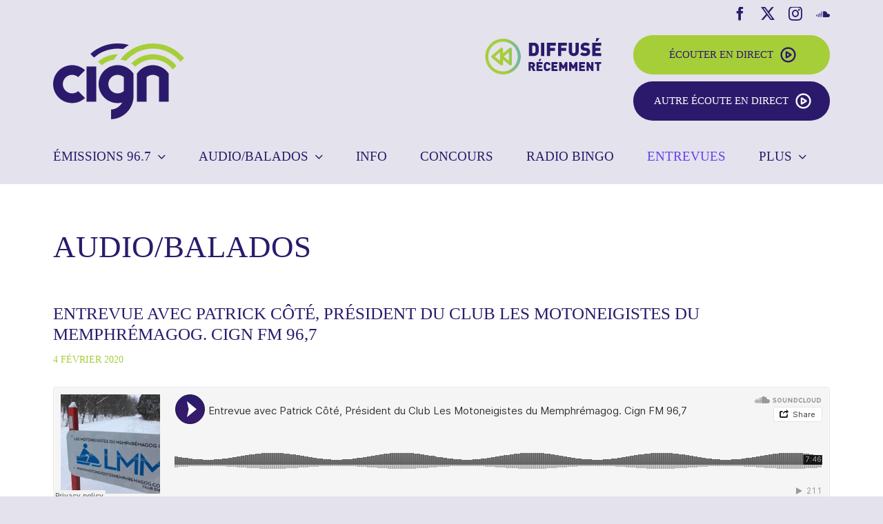

--- FILE ---
content_type: text/html; charset=UTF-8
request_url: http://cignfm.ca/audios-balados/entrevue-avec-patrick-cote-president-du-club-les-motoneigistes-du-memphremagog-cign-fm-967/
body_size: 14218
content:
<!DOCTYPE html>
<html class="avada-html-layout-wide avada-html-header-position-top awb-scroll" lang="fr-CA">
<head>
	<meta http-equiv="X-UA-Compatible" content="IE=edge" />
	<meta http-equiv="Content-Type" content="text/html; charset=utf-8"/>
	<meta name="viewport" content="width=device-width, initial-scale=1" />
	<style id="awlb-live-editor">.fusion-builder-live .fusion-builder-live-toolbar .fusion-toolbar-nav > li.fusion-branding .fusion-builder-logo-wrapper .fusiona-avada-logo {background: url( http://cignfm.ca/wp-content/uploads/2022/04/Projex.png ) no-repeat center !important;
				background-size: contain !important;
				width: 30px;
				height: 30px;}.fusion-builder-live .fusion-builder-live-toolbar .fusion-toolbar-nav > li.fusion-branding .fusion-builder-logo-wrapper .fusiona-avada-logo:before {
					display: none;
				}</style><meta name='robots' content='index, follow, max-image-preview:large, max-snippet:-1, max-video-preview:-1' />
	<style>img:is([sizes="auto" i], [sizes^="auto," i]) { contain-intrinsic-size: 3000px 1500px }</style>
	<script id="cookieyes" type="text/javascript" src="https://cdn-cookieyes.com/client_data/9c2f3e147834043e59e726c9/script.js"></script>
	<!-- This site is optimized with the Yoast SEO plugin v24.2 - https://yoast.com/wordpress/plugins/seo/ -->
	<title>Entrevue avec Patrick Côté, Président du Club Les Motoneigistes du Memphrémagog. Cign FM 96,7 - CIGN FM96.7</title>
	<link rel="canonical" href="https://cignfm.ca/audios-balados/entrevue-avec-patrick-cote-president-du-club-les-motoneigistes-du-memphremagog-cign-fm-967/" />
	<meta property="og:locale" content="fr_CA" />
	<meta property="og:type" content="article" />
	<meta property="og:title" content="Entrevue avec Patrick Côté, Président du Club Les Motoneigistes du Memphrémagog. Cign FM 96,7 - CIGN FM96.7" />
	<meta property="og:description" content="Voici quelques éclaircissements concernant la sécurité et les responsabilités des motoneigistes, suite aux accidents sur les lacs. Patrick Côté nous explique également quelques informations sur les droits de passages. Émission Café Lunch avec Patricia Désorcy" />
	<meta property="og:url" content="https://cignfm.ca/audios-balados/entrevue-avec-patrick-cote-president-du-club-les-motoneigistes-du-memphremagog-cign-fm-967/" />
	<meta property="og:site_name" content="CIGN FM96.7" />
	<meta property="article:modified_time" content="2025-06-08T23:00:19+00:00" />
	<meta property="og:image" content="https://cignfm.ca/wp-content/uploads/2022/05/fbk-CIGN.png" />
	<meta property="og:image:width" content="1200" />
	<meta property="og:image:height" content="630" />
	<meta property="og:image:type" content="image/png" />
	<meta name="twitter:card" content="summary_large_image" />
	<script type="application/ld+json" class="yoast-schema-graph">{"@context":"https://schema.org","@graph":[{"@type":"WebPage","@id":"https://cignfm.ca/audios-balados/entrevue-avec-patrick-cote-president-du-club-les-motoneigistes-du-memphremagog-cign-fm-967/","url":"https://cignfm.ca/audios-balados/entrevue-avec-patrick-cote-president-du-club-les-motoneigistes-du-memphremagog-cign-fm-967/","name":"Entrevue avec Patrick Côté, Président du Club Les Motoneigistes du Memphrémagog. Cign FM 96,7 - CIGN FM96.7","isPartOf":{"@id":"https://cignfm.ca/#website"},"datePublished":"2020-02-05T04:14:03+00:00","dateModified":"2025-06-08T23:00:19+00:00","breadcrumb":{"@id":"https://cignfm.ca/audios-balados/entrevue-avec-patrick-cote-president-du-club-les-motoneigistes-du-memphremagog-cign-fm-967/#breadcrumb"},"inLanguage":"fr-CA","potentialAction":[{"@type":"ReadAction","target":["https://cignfm.ca/audios-balados/entrevue-avec-patrick-cote-president-du-club-les-motoneigistes-du-memphremagog-cign-fm-967/"]}]},{"@type":"BreadcrumbList","@id":"https://cignfm.ca/audios-balados/entrevue-avec-patrick-cote-president-du-club-les-motoneigistes-du-memphremagog-cign-fm-967/#breadcrumb","itemListElement":[{"@type":"ListItem","position":1,"name":"Home","item":"https://cignfm.ca/"},{"@type":"ListItem","position":2,"name":"Entrevue avec Patrick Côté, Président du Club Les Motoneigistes du Memphrémagog. Cign FM 96,7"}]},{"@type":"WebSite","@id":"https://cignfm.ca/#website","url":"https://cignfm.ca/","name":"CIGN FM96.7","description":"Radio communautaire coopérative de Coaticook","potentialAction":[{"@type":"SearchAction","target":{"@type":"EntryPoint","urlTemplate":"https://cignfm.ca/?s={search_term_string}"},"query-input":{"@type":"PropertyValueSpecification","valueRequired":true,"valueName":"search_term_string"}}],"inLanguage":"fr-CA"}]}</script>
	<!-- / Yoast SEO plugin. -->


<link rel="alternate" type="application/rss+xml" title="CIGN FM96.7 &raquo; Flux" href="https://cignfm.ca/feed/" />
<link rel="alternate" type="application/rss+xml" title="CIGN FM96.7 &raquo; Flux des commentaires" href="https://cignfm.ca/comments/feed/" />
					<link rel="shortcut icon" href="http://cignfm.ca/wp-content/uploads/2022/05/CIGN-fav64.png" type="image/x-icon" />
		
					<!-- Apple Touch Icon -->
			<link rel="apple-touch-icon" sizes="180x180" href="http://cignfm.ca/wp-content/uploads/2022/05/CIGN-fav180.png">
		
					<!-- Android Icon -->
			<link rel="icon" sizes="192x192" href="http://cignfm.ca/wp-content/uploads/2022/05/CIGN-fav192.png">
		
					<!-- MS Edge Icon -->
			<meta name="msapplication-TileImage" content="http://cignfm.ca/wp-content/uploads/2022/05/CIGN-fav270.png">
				<link rel='stylesheet' id='wp-block-library-css' href='http://cignfm.ca/wp-includes/css/dist/block-library/style.min.css?ver=6.7.4' type='text/css' media='all' />
<style id='wp-block-library-theme-inline-css' type='text/css'>
.wp-block-audio :where(figcaption){color:#555;font-size:13px;text-align:center}.is-dark-theme .wp-block-audio :where(figcaption){color:#ffffffa6}.wp-block-audio{margin:0 0 1em}.wp-block-code{border:1px solid #ccc;border-radius:4px;font-family:Menlo,Consolas,monaco,monospace;padding:.8em 1em}.wp-block-embed :where(figcaption){color:#555;font-size:13px;text-align:center}.is-dark-theme .wp-block-embed :where(figcaption){color:#ffffffa6}.wp-block-embed{margin:0 0 1em}.blocks-gallery-caption{color:#555;font-size:13px;text-align:center}.is-dark-theme .blocks-gallery-caption{color:#ffffffa6}:root :where(.wp-block-image figcaption){color:#555;font-size:13px;text-align:center}.is-dark-theme :root :where(.wp-block-image figcaption){color:#ffffffa6}.wp-block-image{margin:0 0 1em}.wp-block-pullquote{border-bottom:4px solid;border-top:4px solid;color:currentColor;margin-bottom:1.75em}.wp-block-pullquote cite,.wp-block-pullquote footer,.wp-block-pullquote__citation{color:currentColor;font-size:.8125em;font-style:normal;text-transform:uppercase}.wp-block-quote{border-left:.25em solid;margin:0 0 1.75em;padding-left:1em}.wp-block-quote cite,.wp-block-quote footer{color:currentColor;font-size:.8125em;font-style:normal;position:relative}.wp-block-quote:where(.has-text-align-right){border-left:none;border-right:.25em solid;padding-left:0;padding-right:1em}.wp-block-quote:where(.has-text-align-center){border:none;padding-left:0}.wp-block-quote.is-large,.wp-block-quote.is-style-large,.wp-block-quote:where(.is-style-plain){border:none}.wp-block-search .wp-block-search__label{font-weight:700}.wp-block-search__button{border:1px solid #ccc;padding:.375em .625em}:where(.wp-block-group.has-background){padding:1.25em 2.375em}.wp-block-separator.has-css-opacity{opacity:.4}.wp-block-separator{border:none;border-bottom:2px solid;margin-left:auto;margin-right:auto}.wp-block-separator.has-alpha-channel-opacity{opacity:1}.wp-block-separator:not(.is-style-wide):not(.is-style-dots){width:100px}.wp-block-separator.has-background:not(.is-style-dots){border-bottom:none;height:1px}.wp-block-separator.has-background:not(.is-style-wide):not(.is-style-dots){height:2px}.wp-block-table{margin:0 0 1em}.wp-block-table td,.wp-block-table th{word-break:normal}.wp-block-table :where(figcaption){color:#555;font-size:13px;text-align:center}.is-dark-theme .wp-block-table :where(figcaption){color:#ffffffa6}.wp-block-video :where(figcaption){color:#555;font-size:13px;text-align:center}.is-dark-theme .wp-block-video :where(figcaption){color:#ffffffa6}.wp-block-video{margin:0 0 1em}:root :where(.wp-block-template-part.has-background){margin-bottom:0;margin-top:0;padding:1.25em 2.375em}
</style>
<style id='classic-theme-styles-inline-css' type='text/css'>
/*! This file is auto-generated */
.wp-block-button__link{color:#fff;background-color:#32373c;border-radius:9999px;box-shadow:none;text-decoration:none;padding:calc(.667em + 2px) calc(1.333em + 2px);font-size:1.125em}.wp-block-file__button{background:#32373c;color:#fff;text-decoration:none}
</style>
<style id='global-styles-inline-css' type='text/css'>
:root{--wp--preset--aspect-ratio--square: 1;--wp--preset--aspect-ratio--4-3: 4/3;--wp--preset--aspect-ratio--3-4: 3/4;--wp--preset--aspect-ratio--3-2: 3/2;--wp--preset--aspect-ratio--2-3: 2/3;--wp--preset--aspect-ratio--16-9: 16/9;--wp--preset--aspect-ratio--9-16: 9/16;--wp--preset--color--black: #000000;--wp--preset--color--cyan-bluish-gray: #abb8c3;--wp--preset--color--white: #ffffff;--wp--preset--color--pale-pink: #f78da7;--wp--preset--color--vivid-red: #cf2e2e;--wp--preset--color--luminous-vivid-orange: #ff6900;--wp--preset--color--luminous-vivid-amber: #fcb900;--wp--preset--color--light-green-cyan: #7bdcb5;--wp--preset--color--vivid-green-cyan: #00d084;--wp--preset--color--pale-cyan-blue: #8ed1fc;--wp--preset--color--vivid-cyan-blue: #0693e3;--wp--preset--color--vivid-purple: #9b51e0;--wp--preset--color--awb-color-1: #ffffff;--wp--preset--color--awb-color-2: #2b1a6c;--wp--preset--color--awb-color-3: #e4e2ec;--wp--preset--color--awb-color-4: #cac6da;--wp--preset--color--awb-color-5: #a6ce39;--wp--preset--color--awb-color-6: #e4f0c3;--wp--preset--color--awb-color-7: #f04d52;--wp--preset--color--awb-color-8: #ffffff;--wp--preset--gradient--vivid-cyan-blue-to-vivid-purple: linear-gradient(135deg,rgba(6,147,227,1) 0%,rgb(155,81,224) 100%);--wp--preset--gradient--light-green-cyan-to-vivid-green-cyan: linear-gradient(135deg,rgb(122,220,180) 0%,rgb(0,208,130) 100%);--wp--preset--gradient--luminous-vivid-amber-to-luminous-vivid-orange: linear-gradient(135deg,rgba(252,185,0,1) 0%,rgba(255,105,0,1) 100%);--wp--preset--gradient--luminous-vivid-orange-to-vivid-red: linear-gradient(135deg,rgba(255,105,0,1) 0%,rgb(207,46,46) 100%);--wp--preset--gradient--very-light-gray-to-cyan-bluish-gray: linear-gradient(135deg,rgb(238,238,238) 0%,rgb(169,184,195) 100%);--wp--preset--gradient--cool-to-warm-spectrum: linear-gradient(135deg,rgb(74,234,220) 0%,rgb(151,120,209) 20%,rgb(207,42,186) 40%,rgb(238,44,130) 60%,rgb(251,105,98) 80%,rgb(254,248,76) 100%);--wp--preset--gradient--blush-light-purple: linear-gradient(135deg,rgb(255,206,236) 0%,rgb(152,150,240) 100%);--wp--preset--gradient--blush-bordeaux: linear-gradient(135deg,rgb(254,205,165) 0%,rgb(254,45,45) 50%,rgb(107,0,62) 100%);--wp--preset--gradient--luminous-dusk: linear-gradient(135deg,rgb(255,203,112) 0%,rgb(199,81,192) 50%,rgb(65,88,208) 100%);--wp--preset--gradient--pale-ocean: linear-gradient(135deg,rgb(255,245,203) 0%,rgb(182,227,212) 50%,rgb(51,167,181) 100%);--wp--preset--gradient--electric-grass: linear-gradient(135deg,rgb(202,248,128) 0%,rgb(113,206,126) 100%);--wp--preset--gradient--midnight: linear-gradient(135deg,rgb(2,3,129) 0%,rgb(40,116,252) 100%);--wp--preset--font-size--small: 15px;--wp--preset--font-size--medium: 20px;--wp--preset--font-size--large: 30px;--wp--preset--font-size--x-large: 42px;--wp--preset--font-size--normal: 20px;--wp--preset--font-size--xlarge: 40px;--wp--preset--font-size--huge: 60px;--wp--preset--spacing--20: 0.44rem;--wp--preset--spacing--30: 0.67rem;--wp--preset--spacing--40: 1rem;--wp--preset--spacing--50: 1.5rem;--wp--preset--spacing--60: 2.25rem;--wp--preset--spacing--70: 3.38rem;--wp--preset--spacing--80: 5.06rem;--wp--preset--shadow--natural: 6px 6px 9px rgba(0, 0, 0, 0.2);--wp--preset--shadow--deep: 12px 12px 50px rgba(0, 0, 0, 0.4);--wp--preset--shadow--sharp: 6px 6px 0px rgba(0, 0, 0, 0.2);--wp--preset--shadow--outlined: 6px 6px 0px -3px rgba(255, 255, 255, 1), 6px 6px rgba(0, 0, 0, 1);--wp--preset--shadow--crisp: 6px 6px 0px rgba(0, 0, 0, 1);}:where(.is-layout-flex){gap: 0.5em;}:where(.is-layout-grid){gap: 0.5em;}body .is-layout-flex{display: flex;}.is-layout-flex{flex-wrap: wrap;align-items: center;}.is-layout-flex > :is(*, div){margin: 0;}body .is-layout-grid{display: grid;}.is-layout-grid > :is(*, div){margin: 0;}:where(.wp-block-columns.is-layout-flex){gap: 2em;}:where(.wp-block-columns.is-layout-grid){gap: 2em;}:where(.wp-block-post-template.is-layout-flex){gap: 1.25em;}:where(.wp-block-post-template.is-layout-grid){gap: 1.25em;}.has-black-color{color: var(--wp--preset--color--black) !important;}.has-cyan-bluish-gray-color{color: var(--wp--preset--color--cyan-bluish-gray) !important;}.has-white-color{color: var(--wp--preset--color--white) !important;}.has-pale-pink-color{color: var(--wp--preset--color--pale-pink) !important;}.has-vivid-red-color{color: var(--wp--preset--color--vivid-red) !important;}.has-luminous-vivid-orange-color{color: var(--wp--preset--color--luminous-vivid-orange) !important;}.has-luminous-vivid-amber-color{color: var(--wp--preset--color--luminous-vivid-amber) !important;}.has-light-green-cyan-color{color: var(--wp--preset--color--light-green-cyan) !important;}.has-vivid-green-cyan-color{color: var(--wp--preset--color--vivid-green-cyan) !important;}.has-pale-cyan-blue-color{color: var(--wp--preset--color--pale-cyan-blue) !important;}.has-vivid-cyan-blue-color{color: var(--wp--preset--color--vivid-cyan-blue) !important;}.has-vivid-purple-color{color: var(--wp--preset--color--vivid-purple) !important;}.has-black-background-color{background-color: var(--wp--preset--color--black) !important;}.has-cyan-bluish-gray-background-color{background-color: var(--wp--preset--color--cyan-bluish-gray) !important;}.has-white-background-color{background-color: var(--wp--preset--color--white) !important;}.has-pale-pink-background-color{background-color: var(--wp--preset--color--pale-pink) !important;}.has-vivid-red-background-color{background-color: var(--wp--preset--color--vivid-red) !important;}.has-luminous-vivid-orange-background-color{background-color: var(--wp--preset--color--luminous-vivid-orange) !important;}.has-luminous-vivid-amber-background-color{background-color: var(--wp--preset--color--luminous-vivid-amber) !important;}.has-light-green-cyan-background-color{background-color: var(--wp--preset--color--light-green-cyan) !important;}.has-vivid-green-cyan-background-color{background-color: var(--wp--preset--color--vivid-green-cyan) !important;}.has-pale-cyan-blue-background-color{background-color: var(--wp--preset--color--pale-cyan-blue) !important;}.has-vivid-cyan-blue-background-color{background-color: var(--wp--preset--color--vivid-cyan-blue) !important;}.has-vivid-purple-background-color{background-color: var(--wp--preset--color--vivid-purple) !important;}.has-black-border-color{border-color: var(--wp--preset--color--black) !important;}.has-cyan-bluish-gray-border-color{border-color: var(--wp--preset--color--cyan-bluish-gray) !important;}.has-white-border-color{border-color: var(--wp--preset--color--white) !important;}.has-pale-pink-border-color{border-color: var(--wp--preset--color--pale-pink) !important;}.has-vivid-red-border-color{border-color: var(--wp--preset--color--vivid-red) !important;}.has-luminous-vivid-orange-border-color{border-color: var(--wp--preset--color--luminous-vivid-orange) !important;}.has-luminous-vivid-amber-border-color{border-color: var(--wp--preset--color--luminous-vivid-amber) !important;}.has-light-green-cyan-border-color{border-color: var(--wp--preset--color--light-green-cyan) !important;}.has-vivid-green-cyan-border-color{border-color: var(--wp--preset--color--vivid-green-cyan) !important;}.has-pale-cyan-blue-border-color{border-color: var(--wp--preset--color--pale-cyan-blue) !important;}.has-vivid-cyan-blue-border-color{border-color: var(--wp--preset--color--vivid-cyan-blue) !important;}.has-vivid-purple-border-color{border-color: var(--wp--preset--color--vivid-purple) !important;}.has-vivid-cyan-blue-to-vivid-purple-gradient-background{background: var(--wp--preset--gradient--vivid-cyan-blue-to-vivid-purple) !important;}.has-light-green-cyan-to-vivid-green-cyan-gradient-background{background: var(--wp--preset--gradient--light-green-cyan-to-vivid-green-cyan) !important;}.has-luminous-vivid-amber-to-luminous-vivid-orange-gradient-background{background: var(--wp--preset--gradient--luminous-vivid-amber-to-luminous-vivid-orange) !important;}.has-luminous-vivid-orange-to-vivid-red-gradient-background{background: var(--wp--preset--gradient--luminous-vivid-orange-to-vivid-red) !important;}.has-very-light-gray-to-cyan-bluish-gray-gradient-background{background: var(--wp--preset--gradient--very-light-gray-to-cyan-bluish-gray) !important;}.has-cool-to-warm-spectrum-gradient-background{background: var(--wp--preset--gradient--cool-to-warm-spectrum) !important;}.has-blush-light-purple-gradient-background{background: var(--wp--preset--gradient--blush-light-purple) !important;}.has-blush-bordeaux-gradient-background{background: var(--wp--preset--gradient--blush-bordeaux) !important;}.has-luminous-dusk-gradient-background{background: var(--wp--preset--gradient--luminous-dusk) !important;}.has-pale-ocean-gradient-background{background: var(--wp--preset--gradient--pale-ocean) !important;}.has-electric-grass-gradient-background{background: var(--wp--preset--gradient--electric-grass) !important;}.has-midnight-gradient-background{background: var(--wp--preset--gradient--midnight) !important;}.has-small-font-size{font-size: var(--wp--preset--font-size--small) !important;}.has-medium-font-size{font-size: var(--wp--preset--font-size--medium) !important;}.has-large-font-size{font-size: var(--wp--preset--font-size--large) !important;}.has-x-large-font-size{font-size: var(--wp--preset--font-size--x-large) !important;}
:where(.wp-block-post-template.is-layout-flex){gap: 1.25em;}:where(.wp-block-post-template.is-layout-grid){gap: 1.25em;}
:where(.wp-block-columns.is-layout-flex){gap: 2em;}:where(.wp-block-columns.is-layout-grid){gap: 2em;}
:root :where(.wp-block-pullquote){font-size: 1.5em;line-height: 1.6;}
</style>
<link rel='stylesheet' id='contact-form-7-css' href='http://cignfm.ca/wp-content/plugins/contact-form-7/includes/css/styles.css?ver=6.0.2' type='text/css' media='all' />
<link rel='stylesheet' id='pm-alert-style-css' href='http://cignfm.ca/wp-content/plugins/pm-alert/css/pm-alert.css?ver=6.7.4' type='text/css' media='all' />
<link rel='stylesheet' id='PM-CONCOURS-STYLE-css' href='http://cignfm.ca/wp-content/plugins/pm-concours/css/pm-concours.css?ver=6.7.4' type='text/css' media='all' />
<link rel='stylesheet' id='PM-PUBS-STYLE-css' href='http://cignfm.ca/wp-content/plugins/pm-pubs/css/pm-pubs.css?ver=6.7.4' type='text/css' media='all' />
<link rel='stylesheet' id='8d8a2c2da0daf5b05b53fe7e5577d99b-css' href='https://cignfm.ca/wp-content/themes/Avada/assets/css/dynamic/scrollbar.min.css?ver=3.11.13' type='text/css' media='all' />
<link rel='stylesheet' id='525ad16366756d1788c773bda40a85bc-css' href='https://cignfm.ca/wp-content/themes/Avada/assets/css/dynamic/blocks.min.css?ver=3.11.13' type='text/css' media='all' />
<link rel='stylesheet' id='cf7cf-style-css' href='http://cignfm.ca/wp-content/plugins/cf7-conditional-fields/style.css?ver=2.5.6' type='text/css' media='all' />
<link rel='stylesheet' id='child-style-css' href='http://cignfm.ca/wp-content/themes/Avada-Child-Theme/style.css?ver=1.16' type='text/css' media='all' />
<link rel='stylesheet' id='child-media-css' href='http://cignfm.ca/wp-content/themes/Avada-Child-Theme/media.css?ver=1.11' type='text/css' media='all' />
<link rel='stylesheet' id='fusion-dynamic-css-css' href='http://cignfm.ca/wp-content/uploads/fusion-styles/2450ada449b06fd562ff99f11d8e49f6.min.css?ver=3.11.13' type='text/css' media='all' />
<script type="text/javascript" src="http://cignfm.ca/wp-includes/js/jquery/jquery.min.js?ver=3.7.1" id="jquery-core-js"></script>
<script type="text/javascript" src="http://cignfm.ca/wp-includes/js/jquery/jquery-migrate.min.js?ver=3.4.1" id="jquery-migrate-js"></script>
<script type="text/javascript" src="http://cignfm.ca/wp-content/plugins/pm-concours/js/pm-concours.js?ver=1.1" id="PM-CONCOURS-SCRIPT-js"></script>
<script type="text/javascript" id="PM-PUBS-SCRIPT-js-extra">
/* <![CDATA[ */
var my_ajax_object = {"ajaxurl":"https:\/\/cignfm.ca\/wp-admin\/admin-ajax.php"};
/* ]]> */
</script>
<script type="text/javascript" src="http://cignfm.ca/wp-content/plugins/pm-pubs/js/pm-pubs.js?ver=1.1" id="PM-PUBS-SCRIPT-js"></script>
<link rel="https://api.w.org/" href="https://cignfm.ca/wp-json/" /><link rel="EditURI" type="application/rsd+xml" title="RSD" href="https://cignfm.ca/xmlrpc.php?rsd" />
<meta name="generator" content="WordPress 6.7.4" />
<link rel='shortlink' href='https://cignfm.ca/?p=16358' />
<link rel="alternate" title="oEmbed (JSON)" type="application/json+oembed" href="https://cignfm.ca/wp-json/oembed/1.0/embed?url=https%3A%2F%2Fcignfm.ca%2Faudios-balados%2Fentrevue-avec-patrick-cote-president-du-club-les-motoneigistes-du-memphremagog-cign-fm-967%2F" />
<link rel="alternate" title="oEmbed (XML)" type="text/xml+oembed" href="https://cignfm.ca/wp-json/oembed/1.0/embed?url=https%3A%2F%2Fcignfm.ca%2Faudios-balados%2Fentrevue-avec-patrick-cote-president-du-club-les-motoneigistes-du-memphremagog-cign-fm-967%2F&#038;format=xml" />
<link rel="preload" href="http://cignfm.ca/wp-content/themes/Avada/includes/lib/assets/fonts/icomoon/awb-icons.woff" as="font" type="font/woff" crossorigin><link rel="preload" href="//pro.fontawesome.com/releases/v5.15.4/webfonts/fa-brands-400.woff2" as="font" type="font/woff2" crossorigin><link rel="preload" href="//pro.fontawesome.com/releases/v5.15.4/webfonts/fa-regular-400.woff2" as="font" type="font/woff2" crossorigin><link rel="preload" href="//pro.fontawesome.com/releases/v5.15.4/webfonts/fa-solid-900.woff2" as="font" type="font/woff2" crossorigin><link rel="preload" href="//pro.fontawesome.com/releases/v5.15.4/webfonts/fa-light-300.woff2" as="font" type="font/woff2" crossorigin><style type="text/css" id="css-fb-visibility">@media screen and (max-width: 640px){.fusion-no-small-visibility{display:none !important;}body .sm-text-align-center{text-align:center !important;}body .sm-text-align-left{text-align:left !important;}body .sm-text-align-right{text-align:right !important;}body .sm-flex-align-center{justify-content:center !important;}body .sm-flex-align-flex-start{justify-content:flex-start !important;}body .sm-flex-align-flex-end{justify-content:flex-end !important;}body .sm-mx-auto{margin-left:auto !important;margin-right:auto !important;}body .sm-ml-auto{margin-left:auto !important;}body .sm-mr-auto{margin-right:auto !important;}body .fusion-absolute-position-small{position:absolute;top:auto;width:100%;}.awb-sticky.awb-sticky-small{ position: sticky; top: var(--awb-sticky-offset,0); }}@media screen and (min-width: 641px) and (max-width: 1024px){.fusion-no-medium-visibility{display:none !important;}body .md-text-align-center{text-align:center !important;}body .md-text-align-left{text-align:left !important;}body .md-text-align-right{text-align:right !important;}body .md-flex-align-center{justify-content:center !important;}body .md-flex-align-flex-start{justify-content:flex-start !important;}body .md-flex-align-flex-end{justify-content:flex-end !important;}body .md-mx-auto{margin-left:auto !important;margin-right:auto !important;}body .md-ml-auto{margin-left:auto !important;}body .md-mr-auto{margin-right:auto !important;}body .fusion-absolute-position-medium{position:absolute;top:auto;width:100%;}.awb-sticky.awb-sticky-medium{ position: sticky; top: var(--awb-sticky-offset,0); }}@media screen and (min-width: 1025px){.fusion-no-large-visibility{display:none !important;}body .lg-text-align-center{text-align:center !important;}body .lg-text-align-left{text-align:left !important;}body .lg-text-align-right{text-align:right !important;}body .lg-flex-align-center{justify-content:center !important;}body .lg-flex-align-flex-start{justify-content:flex-start !important;}body .lg-flex-align-flex-end{justify-content:flex-end !important;}body .lg-mx-auto{margin-left:auto !important;margin-right:auto !important;}body .lg-ml-auto{margin-left:auto !important;}body .lg-mr-auto{margin-right:auto !important;}body .fusion-absolute-position-large{position:absolute;top:auto;width:100%;}.awb-sticky.awb-sticky-large{ position: sticky; top: var(--awb-sticky-offset,0); }}</style><style type="text/css" id="fusion-branding-style">#wpadminbar .avada-menu > .ab-item:before,#wpadminbar > #wp-toolbar #wp-admin-bar-fb-edit > .ab-item:before {background: url( http://cignfm.ca/wp-content/uploads/2022/04/icon-projex.png ) no-repeat center !important;background-size: auto !important;content: "" !important;
						padding: 2px 0;
						width: 20px;
						height: 20px;
						background-size: contain !important;}</style>		<script type="text/javascript">
			var doc = document.documentElement;
			doc.setAttribute( 'data-useragent', navigator.userAgent );
		</script>
		<!-- Global site tag (gtag.js) - Google Analytics -->
<script async src="https://www.googletagmanager.com/gtag/js?id=G-826B01CPMX"></script>
<script>
  window.dataLayer = window.dataLayer || [];
  function gtag(){dataLayer.push(arguments);}
  gtag('js', new Date());

  gtag('config', 'G-826B01CPMX');
</script>
	</head>

<body class="pm_balados-template-default single single-pm_balados postid-16358 fusion-image-hovers fusion-pagination-sizing fusion-button_type-flat fusion-button_span-no fusion-button_gradient-linear avada-image-rollover-circle-yes avada-image-rollover-no fusion-body ltr fusion-sticky-header no-tablet-sticky-header no-mobile-sticky-header no-mobile-slidingbar no-mobile-totop fusion-disable-outline fusion-sub-menu-fade mobile-logo-pos-left layout-wide-mode avada-has-boxed-modal-shadow- layout-scroll-offset-full avada-has-zero-margin-offset-top fusion-top-header menu-text-align-left mobile-menu-design-modern fusion-hide-pagination-text fusion-header-layout-v4 avada-responsive avada-footer-fx-none avada-menu-highlight-style-textcolor fusion-search-form-clean fusion-main-menu-search-overlay fusion-avatar-circle avada-blog-layout-grid avada-blog-archive-layout-grid avada-header-shadow-no avada-menu-icon-position-left avada-has-megamenu-shadow avada-has-breadcrumb-mobile-hidden avada-has-titlebar-hide avada-header-border-color-full-transparent avada-has-pagination-padding avada-flyout-menu-direction-fade avada-ec-views-v1" data-awb-post-id="16358">
	
	<a class="skip-link screen-reader-text" href="#content">Skip to content</a>

	<div id="boxed-wrapper">
		
		<div id="wrapper" class="fusion-wrapper">
			<div id="home" style="position:relative;top:-1px;"></div>
							
					
			<header class="fusion-header-wrapper">
				<div class="fusion-header-v4 fusion-logo-alignment fusion-logo-left fusion-sticky-menu- fusion-sticky-logo- fusion-mobile-logo- fusion-sticky-menu-only fusion-header-menu-align-left fusion-mobile-menu-design-modern">
					
<div class="fusion-secondary-header">
	<div class="fusion-row">
							<div class="fusion-alignright">
				<div class="fusion-social-links-header"><div class="fusion-social-networks"><div class="fusion-social-networks-wrapper"><a  class="fusion-social-network-icon fusion-tooltip fusion-facebook awb-icon-facebook" style title="Facebook" href="https://www.facebook.com/profile.php?id=61550232395596" target="_blank" rel="noreferrer"><span class="screen-reader-text">Facebook</span></a><a  class="fusion-social-network-icon fusion-tooltip fusion-twitter awb-icon-twitter" style title="X" href="https://twitter.com/cignfm" target="_blank" rel="noopener noreferrer"><span class="screen-reader-text">X</span></a><a  class="fusion-social-network-icon fusion-tooltip fusion-instagram awb-icon-instagram" style title="Instagram" href="https://www.instagram.com/cignfm96.7/" target="_blank" rel="noopener noreferrer"><span class="screen-reader-text">Instagram</span></a><a  class="fusion-social-network-icon fusion-tooltip fusion-soundcloud awb-icon-soundcloud" style title="SoundCloud" href="https://soundcloud.com/cign-fm" target="_blank" rel="noopener noreferrer"><span class="screen-reader-text">SoundCloud</span></a></div></div></div>			</div>
			</div>
</div>
<div class="fusion-header-sticky-height"></div>
<div class="fusion-sticky-header-wrapper"> <!-- start fusion sticky header wrapper -->
	<div class="fusion-header">
		<div class="fusion-row">
							<div class="fusion-logo" data-margin-top="0px" data-margin-bottom="0px" data-margin-left="0px" data-margin-right="0px">
			<a class="fusion-logo-link"  href="https://cignfm.ca/" >

						<!-- standard logo -->
			<img src="http://cignfm.ca/wp-content/uploads/2022/04/logo-CIGN.svg" srcset="http://cignfm.ca/wp-content/uploads/2022/04/logo-CIGN.svg 1x" width="314" height="182" alt="CIGN FM96.7 Logo" data-retina_logo_url="" class="fusion-standard-logo" />

			
					</a>
		
<div class="fusion-header-content-3-wrapper">
			<div class="fusion-header-banner">
			<a href="http://cignfm.ca/diffuse-recemment/"><div class="btn-rewind"><img src="http://cignfm.ca/wp-content/uploads/2022/06/icon-rewind.svg"></div>
</a>
<div>
<div class="btn-direct" player="en_ondes">Écouter en direct</div>
<div class="btn-direct2" player="en_ondes2">Autre écoute en direct</div>

<a class="btn-demandes-link" href="http://cignfm.ca/nous-joindre/#demandes-speciales"><div class="btn-demandes">Demandes spéciales</div></a>
</div>		</div>
	</div>
</div>
								<div class="fusion-mobile-menu-icons">
							<a href="#" class="fusion-icon awb-icon-bars" aria-label="Afficher/masquer le menu en mode mobile" aria-expanded="false"></a>
		
		
		
			</div>
			
					</div>
	</div>
	<div class="fusion-secondary-main-menu">
		<div class="fusion-row">
			<nav class="fusion-main-menu" aria-label="Menu principal"><div class="fusion-overlay-search">		<form role="search" class="searchform fusion-search-form  fusion-search-form-clean" method="get" action="https://cignfm.ca/">
			<div class="fusion-search-form-content">

				
				<div class="fusion-search-field search-field">
					<label><span class="screen-reader-text">Recherche sur le site :</span>
													<input type="search" value="" name="s" class="s" placeholder="Rechercher..." required aria-required="true" aria-label="Rechercher..."/>
											</label>
				</div>
				<div class="fusion-search-button search-button">
					<input type="submit" class="fusion-search-submit searchsubmit" aria-label="Recherche" value="&#xf002;" />
									</div>

				
			</div>


			
		</form>
		<div class="fusion-search-spacer"></div><a href="#" role="button" aria-label="Close Search" class="fusion-close-search"></a></div><ul id="menu-main-menu" class="fusion-menu"><li  id="menu-item-42"  class="menu-item menu-item-type-post_type menu-item-object-page menu-item-has-children menu-item-42 fusion-megamenu-menu "  data-item-id="42"><a  href="https://cignfm.ca/emissions-96-7/" class="fusion-textcolor-highlight"><span class="menu-text">Émissions 96.7</span> <span class="fusion-caret"><i class="fusion-dropdown-indicator" aria-hidden="true"></i></span></a><div class="fusion-megamenu-wrapper fusion-columns-2 columns-per-row-2 columns-2 col-span-12 fusion-megamenu-fullwidth"><div class="row"><div class="fusion-megamenu-holder" style="width:100vw;" data-width="100vw"><ul class="fusion-megamenu fusion-megamenu-sitewidth" style="margin: 0 auto;width: 100%;max-width: 1600px;"><li  id="menu-item-14287"  class="menu-emission menu-item menu-item-type-post_type menu-item-object-page menu-item-14287 fusion-megamenu-submenu menu-item-has-link fusion-megamenu-columns-2 col-lg-6 col-md-6 col-sm-6"  data-classes="menu-emission"><div class='fusion-megamenu-title'><a class="awb-justify-title" href="https://cignfm.ca/emissions-96-7/">Émissions</a></div><div class="fusion-megamenu-widgets-container second-level-widget"><div id="custom_html-7" class="widget_text widget widget_custom_html" style="border-style: solid;border-color:transparent;border-width:0px;"><div class="textwidget custom-html-widget"><div class="pm_programmation_list_menu">
	<div>
	        <div>
            <a href="https://cignfm.ca/programmation/2-pour-1/">2 pour 1</a>
        </div>
                <div>
            <a href="https://cignfm.ca/programmation/back-in-time/">Back in time</a>
        </div>
                <div>
            <a href="https://cignfm.ca/programmation/cette-annee-la/">Cette année-là</a>
        </div>
                <div>
            <a href="https://cignfm.ca/programmation/cign-le-matin-reveil-du-lundi/">CIGN le matin &#8211; Réveil du lundi</a>
        </div>
                <div>
            <a href="https://cignfm.ca/programmation/cign-le-matin-reveil-du-mardi/">CIGN le matin &#8211; Réveil du mardi</a>
        </div>
                <div>
            <a href="https://cignfm.ca/programmation/cign-le-matin-la-revanche-des-tetes-blanches/">CIGN le matin &#8211; Réveil du mercredi &#8211; La revanche des têtes blanches</a>
        </div>
                <div>
            <a href="https://cignfm.ca/programmation/cign-le-matin-reveil-du-jeudi/">CIGN le matin &#8211; Réveil du jeudi</a>
        </div>
                <div>
            <a href="https://cignfm.ca/programmation/cign-le-matin-reveil-du-vendredi-enfin-vendredi/">CIGN le matin &#8211; Réveil du vendredi &#8211; Enfin vendredi!</a>
        </div>
                <div>
            <a href="https://cignfm.ca/programmation/club-house-vincent-st-pierre/">Club House</a>
        </div>
                <div>
            <a href="https://cignfm.ca/programmation/decompte-franco/">Décompte Franco</a>
        </div>
                <div>
            <a href="https://cignfm.ca/programmation/decompte-top-20/">Décompte top 20</a>
        </div>
                <div>
            <a href="https://cignfm.ca/programmation/en-mode-week-end/">En mode week-end</a>
        </div>
                <div>
            <a href="https://cignfm.ca/programmation/generation-70-90/">Génération</a>
        </div>
                <div>
            <a href="https://cignfm.ca/programmation/juntos-sembramos/">Juntos Sembramos</a>
        </div>
                <div>
            <a href="https://cignfm.ca/programmation/la-boite-a-chansons/">La boîte à chansons</a>
        </div>
                </div>
        <div>
                <div>
            <a href="https://cignfm.ca/programmation/la-playlist-de-ton-retour/">La Playlist de ton Retour</a>
        </div>
                <div>
            <a href="https://cignfm.ca/programmation/la-dose-rap/">La dose rap</a>
        </div>
                <div>
            <a href="https://cignfm.ca/programmation/leclatee/">L’Éclatée</a>
        </div>
                <div>
            <a href="https://cignfm.ca/programmation/lheure-espace-country/">L&rsquo;Heure Espace Country</a>
        </div>
                <div>
            <a href="https://cignfm.ca/programmation/le-bonheur-est-dans-le-country/">Le bonheur est dans le country</a>
        </div>
                <div>
            <a href="https://cignfm.ca/programmation/le-cocktail-musical/">Le cocktail musical</a>
        </div>
                <div>
            <a href="https://cignfm.ca/programmation/les-marie-eclatees/">Les Marie Éclatées</a>
        </div>
                <div>
            <a href="https://cignfm.ca/programmation/le-snack-break/">Le Snack-Break</a>
        </div>
                <div>
            <a href="https://cignfm.ca/programmation/musique/">Musique</a>
        </div>
                <div>
            <a href="https://cignfm.ca/programmation/qualite-barbie/">Qualité Barbie</a>
        </div>
                <div>
            <a href="https://cignfm.ca/radio-bingo/">Radio Bingo</a>
        </div>
                <div>
            <a href="https://cignfm.ca/programmation/sous-un-ciel-blues/">Sous un ciel blues</a>
        </div>
                <div>
            <a href="https://cignfm.ca/programmation/sur-la-meme-longueur-dondes/">Sur la même longueur d’ondes</a>
        </div>
                <div>
            <a href="https://cignfm.ca/programmation/top-succes/">Top succès</a>
        </div>
                <div>
            <a href="https://cignfm.ca/programmation/voyage-voyage/">Voyage voyage</a>
        </div>
            </div>
</div>
</div></div></div></li><li  id="menu-item-262"  class="sidebar-pubs menu-item menu-item-type-custom menu-item-object-custom menu-item-262 fusion-megamenu-submenu fusion-megamenu-submenu-notitle fusion-megamenu-columns-2 col-lg-6 col-md-6 col-sm-6"  data-classes="sidebar-pubs"><div class="fusion-megamenu-widgets-container second-level-widget"><div id="media_image-3" class="widget widget_media_image" style="border-style: solid;border-color:transparent;border-width:0px;"><div class="heading"><h4 class="widget-title">Grille horaire CIGN</h4></div><a href="http://cignfm.ca/emissions-96-7/"><img width="600" height="276" src="https://cignfm.ca/wp-content/uploads/2022/05/btn-grille-horaire.png" class="image wp-image-261  attachment-full size-full" alt="" style="max-width: 100%; height: auto;" decoding="async" fetchpriority="high" srcset="https://cignfm.ca/wp-content/uploads/2022/05/btn-grille-horaire-200x92.png 200w, https://cignfm.ca/wp-content/uploads/2022/05/btn-grille-horaire-300x138.png 300w, https://cignfm.ca/wp-content/uploads/2022/05/btn-grille-horaire-400x184.png 400w, https://cignfm.ca/wp-content/uploads/2022/05/btn-grille-horaire.png 600w" sizes="(max-width: 600px) 100vw, 600px" /></a></div><div id="media_image-2" class="widget widget_media_image" style="border-style: solid;border-color:transparent;border-width:0px;"><div class="heading"><h4 class="widget-title">Radio Bingo</h4></div><a href="http://cignfm.ca/radio-bingo/"><img width="300" height="250" src="https://cignfm.ca/wp-content/uploads/2022/05/BigBox-RadioBingo-CIGN-1.jpg" class="image wp-image-14236  attachment-full size-full" alt="" style="max-width: 100%; height: auto;" decoding="async" srcset="https://cignfm.ca/wp-content/uploads/2022/05/BigBox-RadioBingo-CIGN-1-200x167.jpg 200w, https://cignfm.ca/wp-content/uploads/2022/05/BigBox-RadioBingo-CIGN-1.jpg 300w" sizes="(max-width: 300px) 100vw, 300px" /></a></div></div></li></ul></div><div style="clear:both;"></div></div></div></li><li  id="menu-item-41"  class="menu-item menu-item-type-post_type menu-item-object-page menu-item-has-children menu-item-41 fusion-dropdown-menu"  data-item-id="41"><a  href="https://cignfm.ca/audio-balados/" class="fusion-textcolor-highlight"><span class="menu-text">Audio/Balados</span> <span class="fusion-caret"><i class="fusion-dropdown-indicator" aria-hidden="true"></i></span></a><ul class="sub-menu"><li  id="menu-item-20727"  class="menu-item menu-item-type-taxonomy menu-item-object-cat_balados menu-item-20727 fusion-dropdown-submenu" ><a  href="https://cignfm.ca/categorie-balados/acteur-de-son-bonheur/" class="fusion-textcolor-highlight"><span>Acteur de son bonheur</span></a></li><li  id="menu-item-20961"  class="menu-item menu-item-type-taxonomy menu-item-object-cat_balados menu-item-20961 fusion-dropdown-submenu" ><a  href="https://cignfm.ca/categorie-balados/journal-du-nepal/" class="fusion-textcolor-highlight"><span>Journal du Népal</span></a></li><li  id="menu-item-20726"  class="menu-item menu-item-type-taxonomy menu-item-object-cat_balados menu-item-20726 fusion-dropdown-submenu" ><a  href="https://cignfm.ca/categorie-balados/dans-les-coulisses-du-musee/" class="fusion-textcolor-highlight"><span>Dans les coulisses du Musée</span></a></li><li  id="menu-item-16851"  class="menu-item menu-item-type-taxonomy menu-item-object-cat_balados menu-item-16851 fusion-dropdown-submenu" ><a  href="https://cignfm.ca/categorie-balados/dans-le-retroviseur-de-cign-fm/" class="fusion-textcolor-highlight"><span>Dans le rétroviseur de CIGN FM</span></a></li><li  id="menu-item-20076"  class="menu-item menu-item-type-taxonomy menu-item-object-cat_balados menu-item-20076 fusion-dropdown-submenu" ><a  href="https://cignfm.ca/categorie-balados/mrc-coaticook/" class="fusion-textcolor-highlight"><span>Entreprendre MRC Coaticook</span></a></li><li  id="menu-item-20073"  class="menu-item menu-item-type-taxonomy menu-item-object-cat_balados menu-item-20073 fusion-dropdown-submenu" ><a  href="https://cignfm.ca/categorie-balados/finance-o-metre-du-groupe-sfgt/" class="fusion-textcolor-highlight"><span>Finance-ô-mètre</span></a></li><li  id="menu-item-20072"  class="menu-item menu-item-type-taxonomy menu-item-object-cat_balados menu-item-20072 fusion-dropdown-submenu" ><a  href="https://cignfm.ca/categorie-balados/heroiquement/" class="fusion-textcolor-highlight"><span>Héroïquement</span></a></li><li  id="menu-item-19521"  class="menu-item menu-item-type-taxonomy menu-item-object-cat_balados menu-item-19521 fusion-dropdown-submenu" ><a  href="https://cignfm.ca/categorie-balados/jardin-des-trouvailles/" class="fusion-textcolor-highlight"><span>Jardin des Trouvailles</span></a></li><li  id="menu-item-20075"  class="menu-item menu-item-type-taxonomy menu-item-object-cat_balados menu-item-20075 fusion-dropdown-submenu" ><a  href="https://cignfm.ca/categorie-balados/motel-beauregard/" class="fusion-textcolor-highlight"><span>Motel Beauregard</span></a></li><li  id="menu-item-20074"  class="menu-item menu-item-type-taxonomy menu-item-object-cat_balados menu-item-20074 fusion-dropdown-submenu" ><a  href="https://cignfm.ca/categorie-balados/produits-de-la-ferme-com/" class="fusion-textcolor-highlight"><span>Produits de la ferme</span></a></li><li  id="menu-item-20525"  class="menu-item menu-item-type-taxonomy menu-item-object-cat_balados menu-item-20525 fusion-dropdown-submenu" ><a  href="https://cignfm.ca/categorie-balados/sadc/" class="fusion-textcolor-highlight"><span>SADC</span></a></li></ul></li><li  id="menu-item-40"  class="menu-item menu-item-type-post_type menu-item-object-page current_page_parent menu-item-40"  data-item-id="40"><a  href="https://cignfm.ca/info-nouvelles-coaticook/" class="fusion-textcolor-highlight"><span class="menu-text">Info</span></a></li><li  id="menu-item-39"  class="menu-item menu-item-type-post_type menu-item-object-page menu-item-39"  data-item-id="39"><a  href="https://cignfm.ca/concours/" class="fusion-textcolor-highlight"><span class="menu-text">Concours</span></a></li><li  id="menu-item-38"  class="menu-item menu-item-type-post_type menu-item-object-page menu-item-38"  data-item-id="38"><a  href="https://cignfm.ca/radio-bingo/" class="fusion-textcolor-highlight"><span class="menu-text">Radio Bingo</span></a></li><li  id="menu-item-20576"  class="menu-item menu-item-type-taxonomy menu-item-object-cat_balados current-pm_balados-ancestor current-menu-parent current-pm_balados-parent menu-item-20576"  data-item-id="20576"><a  href="https://cignfm.ca/categorie-balados/entrevues/" class="fusion-textcolor-highlight"><span class="menu-text">Entrevues</span></a></li><li  id="menu-item-548"  class="menu-item menu-item-type-custom menu-item-object-custom menu-item-has-children menu-item-548 fusion-dropdown-menu"  data-item-id="548"><a  class="fusion-textcolor-highlight"><span class="menu-text">Plus</span> <span class="fusion-caret"><i class="fusion-dropdown-indicator" aria-hidden="true"></i></span></a><ul class="sub-menu"><li  id="menu-item-242"  class="menu-item menu-item-type-post_type menu-item-object-page menu-item-242 fusion-dropdown-submenu" ><a  href="https://cignfm.ca/attraits-atomiks/" class="fusion-textcolor-highlight"><span>Attraits Atomiks</span></a></li><li  id="menu-item-243"  class="menu-item menu-item-type-post_type menu-item-object-page menu-item-243 fusion-dropdown-submenu" ><a  href="https://cignfm.ca/babillard-de-lemploi/" class="fusion-textcolor-highlight"><span>Babillard de l’emploi</span></a></li></ul></li></ul></nav><div class="fusion-mobile-navigation"><ul id="menu-main-menu-mobile" class="fusion-mobile-menu"><li  id="menu-item-15307"  class="menu-item menu-item-type-post_type menu-item-object-page menu-item-has-children menu-item-15307 fusion-dropdown-menu"  data-item-id="15307"><a  href="https://cignfm.ca/emissions-96-7/" class="fusion-textcolor-highlight"><span class="menu-text">Émissions 96.7</span> <span class="fusion-caret"><i class="fusion-dropdown-indicator" aria-hidden="true"></i></span></a><ul class="sub-menu"><li  id="menu-item-15323"  class="menu-item menu-item-type-custom menu-item-object-custom menu-item-15323 fusion-dropdown-submenu" ><a  target="_blank" rel="noopener noreferrer" href="http://cignfm.ca/streaming-player/player.php" class="fusion-textcolor-highlight"><span>Écouter en direct</span></a></li><li  id="menu-item-15324"  class="menu-item menu-item-type-post_type menu-item-object-page menu-item-15324 fusion-dropdown-submenu" ><a  href="https://cignfm.ca/emissions-96-7/" class="fusion-textcolor-highlight"><span>Grille horaire</span></a></li><li  id="menu-item-15322"  class="menu-item menu-item-type-custom menu-item-object-custom menu-item-15322 fusion-dropdown-submenu" ><a  href="http://cignfm.ca/nous-joindre/#demandes-speciales" class="fusion-textcolor-highlight"><span>Demandes spéciales</span></a></li></ul></li><li  id="menu-item-15308"  class="menu-item menu-item-type-post_type menu-item-object-page menu-item-has-children menu-item-15308 fusion-dropdown-menu"  data-item-id="15308"><a  href="https://cignfm.ca/audio-balados/" class="fusion-textcolor-highlight"><span class="menu-text">Audio/Balados</span> <span class="fusion-caret"><i class="fusion-dropdown-indicator" aria-hidden="true"></i></span></a><ul class="sub-menu"><li  id="menu-item-20729"  class="menu-item menu-item-type-taxonomy menu-item-object-cat_balados menu-item-20729 fusion-dropdown-submenu" ><a  href="https://cignfm.ca/categorie-balados/acteur-de-son-bonheur/" class="fusion-textcolor-highlight"><span>Acteur de son bonheur</span></a></li><li  id="menu-item-20728"  class="menu-item menu-item-type-taxonomy menu-item-object-cat_balados menu-item-20728 fusion-dropdown-submenu" ><a  href="https://cignfm.ca/categorie-balados/dans-les-coulisses-du-musee/" class="fusion-textcolor-highlight"><span>Dans les coulisses du Musée</span></a></li><li  id="menu-item-16867"  class="menu-item menu-item-type-taxonomy menu-item-object-cat_balados menu-item-16867 fusion-dropdown-submenu" ><a  href="https://cignfm.ca/categorie-balados/dans-le-retroviseur-de-cign-fm/" class="fusion-textcolor-highlight"><span>Dans le rétroviseur de CIGN FM</span></a></li><li  id="menu-item-20078"  class="menu-item menu-item-type-taxonomy menu-item-object-cat_balados menu-item-20078 fusion-dropdown-submenu" ><a  href="https://cignfm.ca/categorie-balados/mrc-coaticook/" class="fusion-textcolor-highlight"><span>Entreprendre MRC Coaticook</span></a></li><li  id="menu-item-20079"  class="menu-item menu-item-type-taxonomy menu-item-object-cat_balados menu-item-20079 fusion-dropdown-submenu" ><a  href="https://cignfm.ca/categorie-balados/finance-o-metre-du-groupe-sfgt/" class="fusion-textcolor-highlight"><span>Finance-ô-mètre</span></a></li><li  id="menu-item-20077"  class="menu-item menu-item-type-taxonomy menu-item-object-cat_balados menu-item-20077 fusion-dropdown-submenu" ><a  href="https://cignfm.ca/categorie-balados/heroiquement/" class="fusion-textcolor-highlight"><span>Héroïquement</span></a></li><li  id="menu-item-19524"  class="menu-item menu-item-type-taxonomy menu-item-object-cat_balados menu-item-19524 fusion-dropdown-submenu" ><a  href="https://cignfm.ca/categorie-balados/jardin-des-trouvailles/" class="fusion-textcolor-highlight"><span>Jardin des Trouvailles</span></a></li><li  id="menu-item-20081"  class="menu-item menu-item-type-taxonomy menu-item-object-cat_balados menu-item-20081 fusion-dropdown-submenu" ><a  href="https://cignfm.ca/categorie-balados/motel-beauregard/" class="fusion-textcolor-highlight"><span>Motel Beauregard</span></a></li><li  id="menu-item-20080"  class="menu-item menu-item-type-taxonomy menu-item-object-cat_balados menu-item-20080 fusion-dropdown-submenu" ><a  href="https://cignfm.ca/categorie-balados/produits-de-la-ferme-com/" class="fusion-textcolor-highlight"><span>Produits de la ferme</span></a></li><li  id="menu-item-20476"  class="menu-item menu-item-type-post_type menu-item-object-page menu-item-20476 fusion-dropdown-submenu" ><a  href="https://cignfm.ca/audio-balados/sadc/" class="fusion-textcolor-highlight"><span>SADC</span></a></li></ul></li><li  id="menu-item-15309"  class="menu-item menu-item-type-post_type menu-item-object-page current_page_parent menu-item-15309"  data-item-id="15309"><a  href="https://cignfm.ca/info-nouvelles-coaticook/" class="fusion-textcolor-highlight"><span class="menu-text">Info</span></a></li><li  id="menu-item-15310"  class="menu-item menu-item-type-post_type menu-item-object-page menu-item-15310"  data-item-id="15310"><a  href="https://cignfm.ca/concours/" class="fusion-textcolor-highlight"><span class="menu-text">Concours</span></a></li><li  id="menu-item-15311"  class="menu-item menu-item-type-post_type menu-item-object-page menu-item-15311"  data-item-id="15311"><a  href="https://cignfm.ca/radio-bingo/" class="fusion-textcolor-highlight"><span class="menu-text">Radio Bingo</span></a></li><li  id="menu-item-20545"  class="menu-item menu-item-type-custom menu-item-object-custom menu-item-20545"  data-item-id="20545"><a  href="https://cignfm.ca/?post_type=pm_balados&#038;p=20546&#038;preview=true" class="fusion-textcolor-highlight"><span class="menu-text">Entrevue</span></a></li><li  id="menu-item-15312"  class="menu-item menu-item-type-custom menu-item-object-custom menu-item-has-children menu-item-15312 fusion-dropdown-menu"  data-item-id="15312"><a  href="#" class="fusion-textcolor-highlight"><span class="menu-text">Plus</span> <span class="fusion-caret"><i class="fusion-dropdown-indicator" aria-hidden="true"></i></span></a><ul class="sub-menu"><li  id="menu-item-15313"  class="menu-item menu-item-type-post_type menu-item-object-page menu-item-15313 fusion-dropdown-submenu" ><a  href="https://cignfm.ca/attraits-atomiks/" class="fusion-textcolor-highlight"><span>Attraits Atomiks</span></a></li><li  id="menu-item-15314"  class="menu-item menu-item-type-post_type menu-item-object-page menu-item-15314 fusion-dropdown-submenu" ><a  href="https://cignfm.ca/babillard-de-lemploi/" class="fusion-textcolor-highlight"><span>Babillard de l’emploi</span></a></li></ul></li></ul></div>
<nav class="fusion-mobile-nav-holder fusion-mobile-menu-text-align-left" aria-label="Main Menu Mobile"></nav>

					</div>
	</div>
</div> <!-- end fusion sticky header wrapper -->
				</div>
				<div class="fusion-clearfix"></div>
			</header>
								
							<div id="sliders-container" class="fusion-slider-visibility">
					</div>
				
					
							
			
						<main id="main" class="clearfix ">
				<div class="fusion-row" style="">

<section id="content" style="width: 100%;">
	

					<article>
        	<div class="single_pm_balados_cat">Audio/balados</div>
        	<h1>Entrevue avec Patrick Côté, Président du Club Les Motoneigistes du Memphrémagog. Cign FM 96,7</h1>
            <div class="single_pm_balados_date">4 février 2020</div>
        	            <iframe width="100%" height="166" scrolling="no" frameborder="no" allow="autoplay" src="https://w.soundcloud.com/player/?url=https%3A//api.soundcloud.com/tracks/755166721&color=%232b1a6c&auto_play=false&hide_related=false&show_comments=false&show_user=false&show_reposts=false&show_teaser=false"></iframe>
            
                                    <p><p>Voici quelques éclaircissements concernant la sécurité et les responsabilités des motoneigistes, suite aux accidents sur les lacs.<br />
Patrick Côté nous explique également quelques informations sur les droits de passages.</p>
<p>Émission Café Lunch avec Patricia Désorcy</p>
</p>        
		</article>
	    	<div class="fusion-sharing-box fusion-theme-sharing-box fusion-single-sharing-box">
		<h4>Partager sur les réseaux!</h4>
		<div class="fusion-social-networks boxed-icons"><div class="fusion-social-networks-wrapper"><a  class="fusion-social-network-icon fusion-tooltip fusion-facebook awb-icon-facebook" style="color:var(--sharing_social_links_icon_color);background-color:var(--sharing_social_links_box_color);border-color:var(--sharing_social_links_box_color);" title="Facebook" href="https://www.facebook.com/sharer.php?u=https%3A%2F%2Fcignfm.ca%2Faudios-balados%2Fentrevue-avec-patrick-cote-president-du-club-les-motoneigistes-du-memphremagog-cign-fm-967%2F&amp;t=Entrevue%20avec%20Patrick%20C%C3%B4t%C3%A9%2C%20Pr%C3%A9sident%20du%20Club%20Les%20Motoneigistes%20du%20Memphr%C3%A9magog.%20Cign%20FM%2096%2C7" target="_blank" rel="noreferrer"><span class="screen-reader-text">Facebook</span></a><a  class="fusion-social-network-icon fusion-tooltip fusion-twitter awb-icon-twitter" style="color:var(--sharing_social_links_icon_color);background-color:var(--sharing_social_links_box_color);border-color:var(--sharing_social_links_box_color);" title="X" href="https://x.com/intent/post?url=https%3A%2F%2Fcignfm.ca%2Faudios-balados%2Fentrevue-avec-patrick-cote-president-du-club-les-motoneigistes-du-memphremagog-cign-fm-967%2F&amp;text=Entrevue%20avec%20Patrick%20C%C3%B4t%C3%A9%2C%20Pr%C3%A9sident%20du%20Club%20Les%20Motoneigistes%20du%20Memphr%C3%A9magog.%20Cign%20FM%2096%2C7" target="_blank" rel="noopener noreferrer"><span class="screen-reader-text">X</span></a><a  class="fusion-social-network-icon fusion-tooltip fusion-linkedin awb-icon-linkedin" style="color:var(--sharing_social_links_icon_color);background-color:var(--sharing_social_links_box_color);border-color:var(--sharing_social_links_box_color);" title="LinkedIn" href="https://www.linkedin.com/shareArticle?mini=true&amp;url=https%3A%2F%2Fcignfm.ca%2Faudios-balados%2Fentrevue-avec-patrick-cote-president-du-club-les-motoneigistes-du-memphremagog-cign-fm-967%2F&amp;title=Entrevue%20avec%20Patrick%20C%C3%B4t%C3%A9%2C%20Pr%C3%A9sident%20du%20Club%20Les%20Motoneigistes%20du%20Memphr%C3%A9magog.%20Cign%20FM%2096%2C7&amp;summary=Voici%20quelques%20%C3%A9claircissements%20concernant%20la%20s%C3%A9curit%C3%A9%20et%20les%20responsabilit%C3%A9s%20des%20motoneigistes%2C%20suite%20aux%20accidents%20sur%20les%20lacs.%0APatrick%20C%C3%B4t%C3%A9%20nous%20explique%20%C3%A9galement%20quelques%20informations%20sur%20les%20droits%20de%20passages.%0A%0A%C3%89mission%20Caf%C3%A9%20Lunch%20avec%20Patricia%20D%C3%A9s" target="_blank" rel="noopener noreferrer"><span class="screen-reader-text">LinkedIn</span></a><a  class="fusion-social-network-icon fusion-tooltip fusion-mail awb-icon-mail fusion-last-social-icon" style="color:var(--sharing_social_links_icon_color);background-color:var(--sharing_social_links_box_color);border-color:var(--sharing_social_links_box_color);" title="Courriel" href="mailto:?body=https://cignfm.ca/audios-balados/entrevue-avec-patrick-cote-president-du-club-les-motoneigistes-du-memphremagog-cign-fm-967/&amp;subject=Entrevue%20avec%20Patrick%20C%C3%B4t%C3%A9%2C%20Pr%C3%A9sident%20du%20Club%20Les%20Motoneigistes%20du%20Memphr%C3%A9magog.%20Cign%20FM%2096%2C7" target="_self" rel="noopener noreferrer"><span class="screen-reader-text">Courriel</span></a><div class="fusion-clearfix"></div></div></div>	</div>
	</section>
						
					</div>  <!-- fusion-row -->
				</main>  <!-- #main -->
				
				

				<footer>
				<div class="fusion-fullwidth fullwidth-box fusion-builder-row-1 fusion-flex-container nonhundred-percent-fullwidth non-hundred-percent-height-scrolling" style="--awb-border-radius-top-left:0px;--awb-border-radius-top-right:0px;--awb-border-radius-bottom-right:0px;--awb-border-radius-bottom-left:0px;--awb-padding-top:70px;--awb-background-color:var(--awb-color2);--awb-flex-wrap:wrap;" >
<div class="fusion-builder-row fusion-row fusion-flex-align-items-flex-start fusion-flex-content-wrap" style="max-width:1696px;margin-left: calc(-6% / 2 );margin-right: calc(-6% / 2 );">
<div class="fusion-layout-column fusion_builder_column fusion-builder-column-0 fusion_builder_column_1_4 1_4 fusion-flex-column fusion-animated" style="--awb-bg-size:cover;--awb-width-large:25%;--awb-margin-top-large:0px;--awb-spacing-right-large:11.28%;--awb-margin-bottom-large:60px;--awb-spacing-left-large:11.28%;--awb-width-medium:50%;--awb-order-medium:0;--awb-spacing-right-medium:5.64%;--awb-spacing-left-medium:5.64%;--awb-width-small:100%;--awb-order-small:0;--awb-spacing-right-small:2.82%;--awb-spacing-left-small:2.82%;" data-animationType="fadeInRight" data-animationDuration="1.0" data-animationOffset="top-into-view">
<div class="fusion-column-wrapper fusion-column-has-shadow fusion-flex-justify-content-flex-start fusion-content-layout-column">
<div class="fusion-image-element " style="--awb-max-width:200px;--awb-caption-title-font-family:var(--h2_typography-font-family);--awb-caption-title-font-weight:var(--h2_typography-font-weight);--awb-caption-title-font-style:var(--h2_typography-font-style);--awb-caption-title-size:var(--h2_typography-font-size);--awb-caption-title-transform:var(--h2_typography-text-transform);--awb-caption-title-line-height:var(--h2_typography-line-height);--awb-caption-title-letter-spacing:var(--h2_typography-letter-spacing);"><span class=" fusion-imageframe imageframe-none imageframe-1 hover-type-none logo-footer"><img decoding="async" width="300" height="180" title="logo-CIGN-white" src="http://cignfm.ca/wp-content/uploads/2022/04/logo-CIGN-white.svg" alt class="img-responsive wp-image-45"/></span></div>
<div class="fusion-text fusion-text-1 address">
<p>102, rue Child<br />
Coaticook, QC J1A2B3</p>
<p>EN STUDIO</p>
</div>
<div class="fusion-text fusion-text-2 phone">
<p><a href="tel:8198040967">819 804-0967</a></p>
</div>
<div class="fusion-social-links fusion-social-links-1" style="--awb-margin-top:0px;--awb-margin-right:0px;--awb-margin-bottom:0px;--awb-margin-left:0px;--awb-box-border-top:0px;--awb-box-border-right:0px;--awb-box-border-bottom:0px;--awb-box-border-left:0px;--awb-icon-colors-hover:var(--awb-color4);--awb-box-colors-hover:var(--awb-color1);--awb-box-border-color:var(--awb-color3);--awb-box-border-color-hover:var(--awb-color4);">
<div class="fusion-social-networks color-type-custom">
<div class="fusion-social-networks-wrapper"><a class="fusion-social-network-icon fusion-tooltip fusion-facebook awb-icon-facebook" style="color:var(--awb-color8);font-size:22px;" title="Facebook" aria-label="facebook" target="_blank" rel="noopener noreferrer" href="https://www.facebook.com/profile.php?id=61550232395596"></a><a class="fusion-social-network-icon fusion-tooltip fusion-twitter awb-icon-twitter" style="color:var(--awb-color8);font-size:22px;" title="X" aria-label="twitter" target="_blank" rel="noopener noreferrer" href="https://twitter.com/CIGNFM"></a><a class="fusion-social-network-icon fusion-tooltip fusion-instagram awb-icon-instagram" style="color:var(--awb-color8);font-size:22px;" title="Instagram" aria-label="instagram" target="_blank" rel="noopener noreferrer" href="https://www.instagram.com/cignfm96.7/"></a><a class="fusion-social-network-icon fusion-tooltip fusion-soundcloud awb-icon-soundcloud" style="color:var(--awb-color8);font-size:22px;" title="SoundCloud" aria-label="soundcloud" target="_blank" rel="noopener noreferrer" href="https://soundcloud.com/cign-fm"></a></div>
</div>
</div>
</div>
</div>
<div class="fusion-layout-column fusion_builder_column fusion-builder-column-1 fusion_builder_column_1_4 1_4 fusion-flex-column fusion-animated" style="--awb-bg-size:cover;--awb-width-large:25%;--awb-margin-top-large:0px;--awb-spacing-right-large:11.28%;--awb-margin-bottom-large:0px;--awb-spacing-left-large:11.28%;--awb-width-medium:50%;--awb-order-medium:0;--awb-spacing-right-medium:5.64%;--awb-spacing-left-medium:5.64%;--awb-width-small:100%;--awb-order-small:0;--awb-spacing-right-small:2.82%;--awb-spacing-left-small:2.82%;" data-animationType="fadeInLeft" data-animationDuration="1.5" data-animationOffset="top-into-view">
<div class="fusion-column-wrapper fusion-column-has-shadow fusion-flex-justify-content-flex-start fusion-content-layout-column">
<div class="fusion-widget-area awb-widget-area-element fusion-widget-area-1 fusion-content-widget-area" style="--awb-title-color:var(--awb-color8);--awb-padding:0px 0px 0px 0px;">
<div id="nav_menu-2" class="widget widget_nav_menu" style="border-style: solid;border-color:transparent;border-width:0px;">
<div class="menu-footer-menu-container">
<ul id="menu-footer-menu" class="menu">
<li id="menu-item-52" class="menu-item menu-item-type-post_type menu-item-object-page menu-item-52"><a href="https://cignfm.ca/emissions-96-7/">Émissions 96.7</a></li>
<li id="menu-item-51" class="menu-item menu-item-type-post_type menu-item-object-page menu-item-51"><a href="https://cignfm.ca/audio-balados/">Audio/Balados</a></li>
<li id="menu-item-50" class="menu-item menu-item-type-post_type menu-item-object-page current_page_parent menu-item-50"><a href="https://cignfm.ca/info-nouvelles-coaticook/">Info</a></li>
<li id="menu-item-49" class="menu-item menu-item-type-post_type menu-item-object-page menu-item-49"><a href="https://cignfm.ca/concours/">Concours</a></li>
<li id="menu-item-48" class="menu-item menu-item-type-post_type menu-item-object-page menu-item-48"><a href="https://cignfm.ca/radio-bingo/">Radio Bingo</a></li>
</ul>
</div>
</div>
<div class="fusion-additional-widget-content"></div>
</div>
</div>
</div>
<div class="fusion-layout-column fusion_builder_column fusion-builder-column-2 fusion_builder_column_1_2 1_2 fusion-flex-column fusion-animated" style="--awb-bg-size:cover;--awb-width-large:50%;--awb-margin-top-large:0px;--awb-spacing-right-large:5.64%;--awb-margin-bottom-large:60px;--awb-spacing-left-large:5.64%;--awb-width-medium:100%;--awb-order-medium:0;--awb-spacing-right-medium:2.82%;--awb-spacing-left-medium:2.82%;--awb-width-small:100%;--awb-order-small:0;--awb-spacing-right-small:2.82%;--awb-spacing-left-small:2.82%;" data-animationType="fadeInUp" data-animationDuration="1.5" data-animationOffset="top-into-view">
<div class="fusion-column-wrapper fusion-column-has-shadow fusion-flex-justify-content-flex-start fusion-content-layout-column">
<div class="fusion-image-element " style="--awb-max-width:400px;--awb-caption-title-font-family:var(--h2_typography-font-family);--awb-caption-title-font-weight:var(--h2_typography-font-weight);--awb-caption-title-font-style:var(--h2_typography-font-style);--awb-caption-title-size:var(--h2_typography-font-size);--awb-caption-title-transform:var(--h2_typography-text-transform);--awb-caption-title-line-height:var(--h2_typography-line-height);--awb-caption-title-letter-spacing:var(--h2_typography-letter-spacing);"><span class=" fusion-imageframe imageframe-none imageframe-2 hover-type-none slogan-footer"><img decoding="async" width="300" height="37" title="slogan-CIGN-white" src="http://cignfm.ca/wp-content/uploads/2022/04/slogan-CIGN-white.svg" alt class="img-responsive wp-image-46"/></span></div>
<div class="fusion-separator fusion-full-width-sep" style="align-self: center;margin-left: auto;margin-right: auto;margin-top:20px;margin-bottom:20px;width:100%;">
<div class="fusion-separator-border sep-single sep-solid" style="--awb-height:20px;--awb-amount:20px;--awb-sep-color:#554889;border-color:#554889;border-top-width:1px;"></div>
</div>
<div class="fusion-widget-area awb-widget-area-element fusion-widget-area-2 fusion-content-widget-area" style="--awb-title-color:var(--awb-color8);--awb-padding:0px 0px 0px 0px;">
<div id="nav_menu-3" class="widget widget_nav_menu" style="border-style: solid;border-color:transparent;border-width:0px;">
<div class="menu-footer-menu-ventes-container">
<ul id="menu-footer-menu-ventes" class="menu">
<li id="menu-item-64" class="menu-item menu-item-type-post_type menu-item-object-page menu-item-64"><a href="https://cignfm.ca/nous-joindre/">Nous joindre</a></li>
<li id="menu-item-63" class="menu-item menu-item-type-post_type menu-item-object-page menu-item-63"><a href="https://cignfm.ca/departement-des-ventes/">Département des ventes</a></li>
<li id="menu-item-62" class="menu-item menu-item-type-post_type menu-item-object-page menu-item-62"><a href="https://cignfm.ca/partenaires/">Partenaires</a></li>
<li id="menu-item-15515" class="menu-item menu-item-type-post_type menu-item-object-page menu-item-15515"><a href="https://cignfm.ca/conseil-dadministration/">Conseil d’administration</a></li>
<li id="menu-item-15514" class="menu-item menu-item-type-post_type menu-item-object-page menu-item-15514"><a href="https://cignfm.ca/artisans-benevoles/">Artisans bénévoles</a></li>
<li id="menu-item-17916" class="menu-item menu-item-type-post_type menu-item-object-page menu-item-17916"><a href="https://cignfm.ca/politique-de-confidentialite/">Politique de confidentialité</a></li>
</ul>
</div>
</div>
<div class="fusion-additional-widget-content"></div>
</div>
<div class="fusion-text fusion-text-3 fusion-text-no-margin appli" style="--awb-margin-bottom:30px;">
<p>CIGN fm 96.7 aussi disponible dans l’app TuneIn</p>
</div>
<div class="fusion-image-element " style="--awb-max-width:130px;--awb-caption-title-font-family:var(--h2_typography-font-family);--awb-caption-title-font-weight:var(--h2_typography-font-weight);--awb-caption-title-font-style:var(--h2_typography-font-style);--awb-caption-title-size:var(--h2_typography-font-size);--awb-caption-title-transform:var(--h2_typography-text-transform);--awb-caption-title-line-height:var(--h2_typography-line-height);--awb-caption-title-letter-spacing:var(--h2_typography-letter-spacing);"><span class=" fusion-imageframe imageframe-none imageframe-3 hover-type-none logo-apple"><a class="fusion-no-lightbox" href="https://tunein.com/radio/CIGN-FM-967-s142345/" target="_blank" aria-label="TuneIn_Logo_2018_1" rel="noopener noreferrer"><img decoding="async" width="1029" height="456" alt="CIGN fm 96.7 aussi disponible dans l’app TuneIn" src="https://cignfm.ca/wp-content/uploads/2022/04/TuneIn_Logo_2018_1.png" class="img-responsive wp-image-20033" srcset="https://cignfm.ca/wp-content/uploads/2022/04/TuneIn_Logo_2018_1-200x89.png 200w, https://cignfm.ca/wp-content/uploads/2022/04/TuneIn_Logo_2018_1-400x177.png 400w, https://cignfm.ca/wp-content/uploads/2022/04/TuneIn_Logo_2018_1-600x266.png 600w, https://cignfm.ca/wp-content/uploads/2022/04/TuneIn_Logo_2018_1-800x355.png 800w, https://cignfm.ca/wp-content/uploads/2022/04/TuneIn_Logo_2018_1.png 1029w" sizes="(max-width: 640px) 100vw, 800px" /></a></span></div>
</div>
</div>
</div>
</div>
<div class="fusion-fullwidth fullwidth-box fusion-builder-row-2 fusion-flex-container copyright nonhundred-percent-fullwidth non-hundred-percent-height-scrolling" style="--awb-border-radius-top-left:0px;--awb-border-radius-top-right:0px;--awb-border-radius-bottom-right:0px;--awb-border-radius-bottom-left:0px;--awb-padding-bottom:10px;--awb-background-color:var(--awb-color2);--awb-flex-wrap:wrap;" >
<div class="fusion-builder-row fusion-row fusion-flex-align-items-flex-start fusion-flex-content-wrap" style="max-width:1696px;margin-left: calc(-6% / 2 );margin-right: calc(-6% / 2 );">
<div class="fusion-layout-column fusion_builder_column fusion-builder-column-3 fusion_builder_column_1_2 1_2 fusion-flex-column" style="--awb-bg-size:cover;--awb-width-large:50%;--awb-margin-top-large:0px;--awb-spacing-right-large:5.64%;--awb-margin-bottom-large:20px;--awb-spacing-left-large:5.64%;--awb-width-medium:50%;--awb-order-medium:0;--awb-spacing-right-medium:5.64%;--awb-spacing-left-medium:5.64%;--awb-width-small:100%;--awb-order-small:0;--awb-spacing-right-small:2.82%;--awb-spacing-left-small:2.82%;">
<div class="fusion-column-wrapper fusion-column-has-shadow fusion-flex-justify-content-flex-start fusion-content-layout-column">
<div class="fusion-text fusion-text-4">
<p>©2022-2024 Tous droits réservés - CIGN FM96.7 Radio communautaire coopérative de Coaticook</p>
</div>
</div>
</div>
<div class="fusion-layout-column fusion_builder_column fusion-builder-column-4 fusion_builder_column_1_2 1_2 fusion-flex-column copyright-logos" style="--awb-bg-size:cover;--awb-width-large:50%;--awb-margin-top-large:0px;--awb-spacing-right-large:5.64%;--awb-margin-bottom-large:20px;--awb-spacing-left-large:5.64%;--awb-width-medium:50%;--awb-order-medium:0;--awb-spacing-right-medium:5.64%;--awb-spacing-left-medium:5.64%;--awb-width-small:100%;--awb-order-small:0;--awb-spacing-right-small:2.82%;--awb-spacing-left-small:2.82%;">
<div class="fusion-column-wrapper fusion-column-has-shadow fusion-flex-justify-content-flex-start fusion-content-layout-column">
<div class="fusion-text fusion-text-5">
<div><a href="http://www.carbonegraphique.com/" target="blank" rel="noopener"><img src="https://www.projexmedia.com/voute/carbone_logo_blue_pale.png" alt="Carbone Graphique" /></a></div>
<div><a class="footer_projexmedia_logo" title="conception sites Web Sherbrooke" href="https://www.projexmedia.com/"><img src="https://www.projexmedia.com/voute/projexmedia_logo_blue_pale.png" alt="Conception sites Web Projex Media" /></a></div>
</div>
</div>
</div>
</div>
</div>
            </footer> <!-- fusion-footer-widget-area -->


				
			</div> <!-- wrapper -->
		</div> <!-- #boxed-wrapper -->
		<div class="fusion-top-frame"></div>
		<div class="fusion-bottom-frame"></div>
		<div class="fusion-boxed-shadow"></div>
		<a class="fusion-one-page-text-link fusion-page-load-link" tabindex="-1" href="#" aria-hidden="true">Page load link</a>

		<div class="avada-footer-scripts">
			<script type="text/javascript" src="http://cignfm.ca/wp-includes/js/dist/hooks.min.js?ver=4d63a3d491d11ffd8ac6" id="wp-hooks-js"></script>
<script type="text/javascript" src="http://cignfm.ca/wp-includes/js/dist/i18n.min.js?ver=5e580eb46a90c2b997e6" id="wp-i18n-js"></script>
<script type="text/javascript" id="wp-i18n-js-after">
/* <![CDATA[ */
wp.i18n.setLocaleData( { 'text direction\u0004ltr': [ 'ltr' ] } );
/* ]]> */
</script>
<script type="text/javascript" src="http://cignfm.ca/wp-content/plugins/contact-form-7/includes/swv/js/index.js?ver=6.0.2" id="swv-js"></script>
<script type="text/javascript" id="contact-form-7-js-before">
/* <![CDATA[ */
var wpcf7 = {
    "api": {
        "root": "https:\/\/cignfm.ca\/wp-json\/",
        "namespace": "contact-form-7\/v1"
    },
    "cached": 1
};
/* ]]> */
</script>
<script type="text/javascript" src="http://cignfm.ca/wp-content/plugins/contact-form-7/includes/js/index.js?ver=6.0.2" id="contact-form-7-js"></script>
<script type="text/javascript" id="wpcf7cf-scripts-js-extra">
/* <![CDATA[ */
var wpcf7cf_global_settings = {"ajaxurl":"https:\/\/cignfm.ca\/wp-admin\/admin-ajax.php"};
/* ]]> */
</script>
<script type="text/javascript" src="http://cignfm.ca/wp-content/plugins/cf7-conditional-fields/js/scripts.js?ver=2.5.6" id="wpcf7cf-scripts-js"></script>
<script type="text/javascript" src="https://www.google.com/recaptcha/api.js?render=6LfNvUohAAAAAGO3egQ6F1FQddpQjhCwjzJIav8e&amp;ver=3.0" id="google-recaptcha-js"></script>
<script type="text/javascript" src="http://cignfm.ca/wp-includes/js/dist/vendor/wp-polyfill.min.js?ver=3.15.0" id="wp-polyfill-js"></script>
<script type="text/javascript" id="wpcf7-recaptcha-js-before">
/* <![CDATA[ */
var wpcf7_recaptcha = {
    "sitekey": "6LfNvUohAAAAAGO3egQ6F1FQddpQjhCwjzJIav8e",
    "actions": {
        "homepage": "homepage",
        "contactform": "contactform"
    }
};
/* ]]> */
</script>
<script type="text/javascript" src="http://cignfm.ca/wp-content/plugins/contact-form-7/modules/recaptcha/index.js?ver=6.0.2" id="wpcf7-recaptcha-js"></script>
<script type="text/javascript" src="http://cignfm.ca/wp-content/themes/Avada-Child-Theme/functions.js?ver=1.16" id="fusion-child-script-js"></script>
<script type="text/javascript" src="http://cignfm.ca/wp-content/themes/Avada-Child-Theme/js/jquery_ui.js?ver=1.11" id="jquery-ui-js"></script>
<script type="text/javascript" src="http://cignfm.ca/wp-content/uploads/fusion-scripts/aa9ca4ac8ad4d12b4cced97bf58f12c0.min.js?ver=3.11.13" id="fusion-scripts-js"></script>
		</div>

			<section class="to-top-container to-top-right" aria-labelledby="awb-to-top-label">
		<a href="#" id="toTop" class="fusion-top-top-link">
			<span id="awb-to-top-label" class="screen-reader-text">Aller en haut de la page</span>

					</a>
	</section>
		</body>
</html>

<!--
Performance optimized by W3 Total Cache. Learn more: https://www.boldgrid.com/w3-total-cache/

Object Caching 269/363 objects using Redis
Page Caching using Redis 

Served from: cignfm.ca @ 2026-01-23 01:45:44 by W3 Total Cache
-->

--- FILE ---
content_type: text/html; charset=utf-8
request_url: https://www.google.com/recaptcha/api2/anchor?ar=1&k=6LfNvUohAAAAAGO3egQ6F1FQddpQjhCwjzJIav8e&co=aHR0cDovL2NpZ25mbS5jYTo4MA..&hl=en&v=N67nZn4AqZkNcbeMu4prBgzg&size=invisible&anchor-ms=80000&execute-ms=30000&cb=g589kf8rdz3j
body_size: 48672
content:
<!DOCTYPE HTML><html dir="ltr" lang="en"><head><meta http-equiv="Content-Type" content="text/html; charset=UTF-8">
<meta http-equiv="X-UA-Compatible" content="IE=edge">
<title>reCAPTCHA</title>
<style type="text/css">
/* cyrillic-ext */
@font-face {
  font-family: 'Roboto';
  font-style: normal;
  font-weight: 400;
  font-stretch: 100%;
  src: url(//fonts.gstatic.com/s/roboto/v48/KFO7CnqEu92Fr1ME7kSn66aGLdTylUAMa3GUBHMdazTgWw.woff2) format('woff2');
  unicode-range: U+0460-052F, U+1C80-1C8A, U+20B4, U+2DE0-2DFF, U+A640-A69F, U+FE2E-FE2F;
}
/* cyrillic */
@font-face {
  font-family: 'Roboto';
  font-style: normal;
  font-weight: 400;
  font-stretch: 100%;
  src: url(//fonts.gstatic.com/s/roboto/v48/KFO7CnqEu92Fr1ME7kSn66aGLdTylUAMa3iUBHMdazTgWw.woff2) format('woff2');
  unicode-range: U+0301, U+0400-045F, U+0490-0491, U+04B0-04B1, U+2116;
}
/* greek-ext */
@font-face {
  font-family: 'Roboto';
  font-style: normal;
  font-weight: 400;
  font-stretch: 100%;
  src: url(//fonts.gstatic.com/s/roboto/v48/KFO7CnqEu92Fr1ME7kSn66aGLdTylUAMa3CUBHMdazTgWw.woff2) format('woff2');
  unicode-range: U+1F00-1FFF;
}
/* greek */
@font-face {
  font-family: 'Roboto';
  font-style: normal;
  font-weight: 400;
  font-stretch: 100%;
  src: url(//fonts.gstatic.com/s/roboto/v48/KFO7CnqEu92Fr1ME7kSn66aGLdTylUAMa3-UBHMdazTgWw.woff2) format('woff2');
  unicode-range: U+0370-0377, U+037A-037F, U+0384-038A, U+038C, U+038E-03A1, U+03A3-03FF;
}
/* math */
@font-face {
  font-family: 'Roboto';
  font-style: normal;
  font-weight: 400;
  font-stretch: 100%;
  src: url(//fonts.gstatic.com/s/roboto/v48/KFO7CnqEu92Fr1ME7kSn66aGLdTylUAMawCUBHMdazTgWw.woff2) format('woff2');
  unicode-range: U+0302-0303, U+0305, U+0307-0308, U+0310, U+0312, U+0315, U+031A, U+0326-0327, U+032C, U+032F-0330, U+0332-0333, U+0338, U+033A, U+0346, U+034D, U+0391-03A1, U+03A3-03A9, U+03B1-03C9, U+03D1, U+03D5-03D6, U+03F0-03F1, U+03F4-03F5, U+2016-2017, U+2034-2038, U+203C, U+2040, U+2043, U+2047, U+2050, U+2057, U+205F, U+2070-2071, U+2074-208E, U+2090-209C, U+20D0-20DC, U+20E1, U+20E5-20EF, U+2100-2112, U+2114-2115, U+2117-2121, U+2123-214F, U+2190, U+2192, U+2194-21AE, U+21B0-21E5, U+21F1-21F2, U+21F4-2211, U+2213-2214, U+2216-22FF, U+2308-230B, U+2310, U+2319, U+231C-2321, U+2336-237A, U+237C, U+2395, U+239B-23B7, U+23D0, U+23DC-23E1, U+2474-2475, U+25AF, U+25B3, U+25B7, U+25BD, U+25C1, U+25CA, U+25CC, U+25FB, U+266D-266F, U+27C0-27FF, U+2900-2AFF, U+2B0E-2B11, U+2B30-2B4C, U+2BFE, U+3030, U+FF5B, U+FF5D, U+1D400-1D7FF, U+1EE00-1EEFF;
}
/* symbols */
@font-face {
  font-family: 'Roboto';
  font-style: normal;
  font-weight: 400;
  font-stretch: 100%;
  src: url(//fonts.gstatic.com/s/roboto/v48/KFO7CnqEu92Fr1ME7kSn66aGLdTylUAMaxKUBHMdazTgWw.woff2) format('woff2');
  unicode-range: U+0001-000C, U+000E-001F, U+007F-009F, U+20DD-20E0, U+20E2-20E4, U+2150-218F, U+2190, U+2192, U+2194-2199, U+21AF, U+21E6-21F0, U+21F3, U+2218-2219, U+2299, U+22C4-22C6, U+2300-243F, U+2440-244A, U+2460-24FF, U+25A0-27BF, U+2800-28FF, U+2921-2922, U+2981, U+29BF, U+29EB, U+2B00-2BFF, U+4DC0-4DFF, U+FFF9-FFFB, U+10140-1018E, U+10190-1019C, U+101A0, U+101D0-101FD, U+102E0-102FB, U+10E60-10E7E, U+1D2C0-1D2D3, U+1D2E0-1D37F, U+1F000-1F0FF, U+1F100-1F1AD, U+1F1E6-1F1FF, U+1F30D-1F30F, U+1F315, U+1F31C, U+1F31E, U+1F320-1F32C, U+1F336, U+1F378, U+1F37D, U+1F382, U+1F393-1F39F, U+1F3A7-1F3A8, U+1F3AC-1F3AF, U+1F3C2, U+1F3C4-1F3C6, U+1F3CA-1F3CE, U+1F3D4-1F3E0, U+1F3ED, U+1F3F1-1F3F3, U+1F3F5-1F3F7, U+1F408, U+1F415, U+1F41F, U+1F426, U+1F43F, U+1F441-1F442, U+1F444, U+1F446-1F449, U+1F44C-1F44E, U+1F453, U+1F46A, U+1F47D, U+1F4A3, U+1F4B0, U+1F4B3, U+1F4B9, U+1F4BB, U+1F4BF, U+1F4C8-1F4CB, U+1F4D6, U+1F4DA, U+1F4DF, U+1F4E3-1F4E6, U+1F4EA-1F4ED, U+1F4F7, U+1F4F9-1F4FB, U+1F4FD-1F4FE, U+1F503, U+1F507-1F50B, U+1F50D, U+1F512-1F513, U+1F53E-1F54A, U+1F54F-1F5FA, U+1F610, U+1F650-1F67F, U+1F687, U+1F68D, U+1F691, U+1F694, U+1F698, U+1F6AD, U+1F6B2, U+1F6B9-1F6BA, U+1F6BC, U+1F6C6-1F6CF, U+1F6D3-1F6D7, U+1F6E0-1F6EA, U+1F6F0-1F6F3, U+1F6F7-1F6FC, U+1F700-1F7FF, U+1F800-1F80B, U+1F810-1F847, U+1F850-1F859, U+1F860-1F887, U+1F890-1F8AD, U+1F8B0-1F8BB, U+1F8C0-1F8C1, U+1F900-1F90B, U+1F93B, U+1F946, U+1F984, U+1F996, U+1F9E9, U+1FA00-1FA6F, U+1FA70-1FA7C, U+1FA80-1FA89, U+1FA8F-1FAC6, U+1FACE-1FADC, U+1FADF-1FAE9, U+1FAF0-1FAF8, U+1FB00-1FBFF;
}
/* vietnamese */
@font-face {
  font-family: 'Roboto';
  font-style: normal;
  font-weight: 400;
  font-stretch: 100%;
  src: url(//fonts.gstatic.com/s/roboto/v48/KFO7CnqEu92Fr1ME7kSn66aGLdTylUAMa3OUBHMdazTgWw.woff2) format('woff2');
  unicode-range: U+0102-0103, U+0110-0111, U+0128-0129, U+0168-0169, U+01A0-01A1, U+01AF-01B0, U+0300-0301, U+0303-0304, U+0308-0309, U+0323, U+0329, U+1EA0-1EF9, U+20AB;
}
/* latin-ext */
@font-face {
  font-family: 'Roboto';
  font-style: normal;
  font-weight: 400;
  font-stretch: 100%;
  src: url(//fonts.gstatic.com/s/roboto/v48/KFO7CnqEu92Fr1ME7kSn66aGLdTylUAMa3KUBHMdazTgWw.woff2) format('woff2');
  unicode-range: U+0100-02BA, U+02BD-02C5, U+02C7-02CC, U+02CE-02D7, U+02DD-02FF, U+0304, U+0308, U+0329, U+1D00-1DBF, U+1E00-1E9F, U+1EF2-1EFF, U+2020, U+20A0-20AB, U+20AD-20C0, U+2113, U+2C60-2C7F, U+A720-A7FF;
}
/* latin */
@font-face {
  font-family: 'Roboto';
  font-style: normal;
  font-weight: 400;
  font-stretch: 100%;
  src: url(//fonts.gstatic.com/s/roboto/v48/KFO7CnqEu92Fr1ME7kSn66aGLdTylUAMa3yUBHMdazQ.woff2) format('woff2');
  unicode-range: U+0000-00FF, U+0131, U+0152-0153, U+02BB-02BC, U+02C6, U+02DA, U+02DC, U+0304, U+0308, U+0329, U+2000-206F, U+20AC, U+2122, U+2191, U+2193, U+2212, U+2215, U+FEFF, U+FFFD;
}
/* cyrillic-ext */
@font-face {
  font-family: 'Roboto';
  font-style: normal;
  font-weight: 500;
  font-stretch: 100%;
  src: url(//fonts.gstatic.com/s/roboto/v48/KFO7CnqEu92Fr1ME7kSn66aGLdTylUAMa3GUBHMdazTgWw.woff2) format('woff2');
  unicode-range: U+0460-052F, U+1C80-1C8A, U+20B4, U+2DE0-2DFF, U+A640-A69F, U+FE2E-FE2F;
}
/* cyrillic */
@font-face {
  font-family: 'Roboto';
  font-style: normal;
  font-weight: 500;
  font-stretch: 100%;
  src: url(//fonts.gstatic.com/s/roboto/v48/KFO7CnqEu92Fr1ME7kSn66aGLdTylUAMa3iUBHMdazTgWw.woff2) format('woff2');
  unicode-range: U+0301, U+0400-045F, U+0490-0491, U+04B0-04B1, U+2116;
}
/* greek-ext */
@font-face {
  font-family: 'Roboto';
  font-style: normal;
  font-weight: 500;
  font-stretch: 100%;
  src: url(//fonts.gstatic.com/s/roboto/v48/KFO7CnqEu92Fr1ME7kSn66aGLdTylUAMa3CUBHMdazTgWw.woff2) format('woff2');
  unicode-range: U+1F00-1FFF;
}
/* greek */
@font-face {
  font-family: 'Roboto';
  font-style: normal;
  font-weight: 500;
  font-stretch: 100%;
  src: url(//fonts.gstatic.com/s/roboto/v48/KFO7CnqEu92Fr1ME7kSn66aGLdTylUAMa3-UBHMdazTgWw.woff2) format('woff2');
  unicode-range: U+0370-0377, U+037A-037F, U+0384-038A, U+038C, U+038E-03A1, U+03A3-03FF;
}
/* math */
@font-face {
  font-family: 'Roboto';
  font-style: normal;
  font-weight: 500;
  font-stretch: 100%;
  src: url(//fonts.gstatic.com/s/roboto/v48/KFO7CnqEu92Fr1ME7kSn66aGLdTylUAMawCUBHMdazTgWw.woff2) format('woff2');
  unicode-range: U+0302-0303, U+0305, U+0307-0308, U+0310, U+0312, U+0315, U+031A, U+0326-0327, U+032C, U+032F-0330, U+0332-0333, U+0338, U+033A, U+0346, U+034D, U+0391-03A1, U+03A3-03A9, U+03B1-03C9, U+03D1, U+03D5-03D6, U+03F0-03F1, U+03F4-03F5, U+2016-2017, U+2034-2038, U+203C, U+2040, U+2043, U+2047, U+2050, U+2057, U+205F, U+2070-2071, U+2074-208E, U+2090-209C, U+20D0-20DC, U+20E1, U+20E5-20EF, U+2100-2112, U+2114-2115, U+2117-2121, U+2123-214F, U+2190, U+2192, U+2194-21AE, U+21B0-21E5, U+21F1-21F2, U+21F4-2211, U+2213-2214, U+2216-22FF, U+2308-230B, U+2310, U+2319, U+231C-2321, U+2336-237A, U+237C, U+2395, U+239B-23B7, U+23D0, U+23DC-23E1, U+2474-2475, U+25AF, U+25B3, U+25B7, U+25BD, U+25C1, U+25CA, U+25CC, U+25FB, U+266D-266F, U+27C0-27FF, U+2900-2AFF, U+2B0E-2B11, U+2B30-2B4C, U+2BFE, U+3030, U+FF5B, U+FF5D, U+1D400-1D7FF, U+1EE00-1EEFF;
}
/* symbols */
@font-face {
  font-family: 'Roboto';
  font-style: normal;
  font-weight: 500;
  font-stretch: 100%;
  src: url(//fonts.gstatic.com/s/roboto/v48/KFO7CnqEu92Fr1ME7kSn66aGLdTylUAMaxKUBHMdazTgWw.woff2) format('woff2');
  unicode-range: U+0001-000C, U+000E-001F, U+007F-009F, U+20DD-20E0, U+20E2-20E4, U+2150-218F, U+2190, U+2192, U+2194-2199, U+21AF, U+21E6-21F0, U+21F3, U+2218-2219, U+2299, U+22C4-22C6, U+2300-243F, U+2440-244A, U+2460-24FF, U+25A0-27BF, U+2800-28FF, U+2921-2922, U+2981, U+29BF, U+29EB, U+2B00-2BFF, U+4DC0-4DFF, U+FFF9-FFFB, U+10140-1018E, U+10190-1019C, U+101A0, U+101D0-101FD, U+102E0-102FB, U+10E60-10E7E, U+1D2C0-1D2D3, U+1D2E0-1D37F, U+1F000-1F0FF, U+1F100-1F1AD, U+1F1E6-1F1FF, U+1F30D-1F30F, U+1F315, U+1F31C, U+1F31E, U+1F320-1F32C, U+1F336, U+1F378, U+1F37D, U+1F382, U+1F393-1F39F, U+1F3A7-1F3A8, U+1F3AC-1F3AF, U+1F3C2, U+1F3C4-1F3C6, U+1F3CA-1F3CE, U+1F3D4-1F3E0, U+1F3ED, U+1F3F1-1F3F3, U+1F3F5-1F3F7, U+1F408, U+1F415, U+1F41F, U+1F426, U+1F43F, U+1F441-1F442, U+1F444, U+1F446-1F449, U+1F44C-1F44E, U+1F453, U+1F46A, U+1F47D, U+1F4A3, U+1F4B0, U+1F4B3, U+1F4B9, U+1F4BB, U+1F4BF, U+1F4C8-1F4CB, U+1F4D6, U+1F4DA, U+1F4DF, U+1F4E3-1F4E6, U+1F4EA-1F4ED, U+1F4F7, U+1F4F9-1F4FB, U+1F4FD-1F4FE, U+1F503, U+1F507-1F50B, U+1F50D, U+1F512-1F513, U+1F53E-1F54A, U+1F54F-1F5FA, U+1F610, U+1F650-1F67F, U+1F687, U+1F68D, U+1F691, U+1F694, U+1F698, U+1F6AD, U+1F6B2, U+1F6B9-1F6BA, U+1F6BC, U+1F6C6-1F6CF, U+1F6D3-1F6D7, U+1F6E0-1F6EA, U+1F6F0-1F6F3, U+1F6F7-1F6FC, U+1F700-1F7FF, U+1F800-1F80B, U+1F810-1F847, U+1F850-1F859, U+1F860-1F887, U+1F890-1F8AD, U+1F8B0-1F8BB, U+1F8C0-1F8C1, U+1F900-1F90B, U+1F93B, U+1F946, U+1F984, U+1F996, U+1F9E9, U+1FA00-1FA6F, U+1FA70-1FA7C, U+1FA80-1FA89, U+1FA8F-1FAC6, U+1FACE-1FADC, U+1FADF-1FAE9, U+1FAF0-1FAF8, U+1FB00-1FBFF;
}
/* vietnamese */
@font-face {
  font-family: 'Roboto';
  font-style: normal;
  font-weight: 500;
  font-stretch: 100%;
  src: url(//fonts.gstatic.com/s/roboto/v48/KFO7CnqEu92Fr1ME7kSn66aGLdTylUAMa3OUBHMdazTgWw.woff2) format('woff2');
  unicode-range: U+0102-0103, U+0110-0111, U+0128-0129, U+0168-0169, U+01A0-01A1, U+01AF-01B0, U+0300-0301, U+0303-0304, U+0308-0309, U+0323, U+0329, U+1EA0-1EF9, U+20AB;
}
/* latin-ext */
@font-face {
  font-family: 'Roboto';
  font-style: normal;
  font-weight: 500;
  font-stretch: 100%;
  src: url(//fonts.gstatic.com/s/roboto/v48/KFO7CnqEu92Fr1ME7kSn66aGLdTylUAMa3KUBHMdazTgWw.woff2) format('woff2');
  unicode-range: U+0100-02BA, U+02BD-02C5, U+02C7-02CC, U+02CE-02D7, U+02DD-02FF, U+0304, U+0308, U+0329, U+1D00-1DBF, U+1E00-1E9F, U+1EF2-1EFF, U+2020, U+20A0-20AB, U+20AD-20C0, U+2113, U+2C60-2C7F, U+A720-A7FF;
}
/* latin */
@font-face {
  font-family: 'Roboto';
  font-style: normal;
  font-weight: 500;
  font-stretch: 100%;
  src: url(//fonts.gstatic.com/s/roboto/v48/KFO7CnqEu92Fr1ME7kSn66aGLdTylUAMa3yUBHMdazQ.woff2) format('woff2');
  unicode-range: U+0000-00FF, U+0131, U+0152-0153, U+02BB-02BC, U+02C6, U+02DA, U+02DC, U+0304, U+0308, U+0329, U+2000-206F, U+20AC, U+2122, U+2191, U+2193, U+2212, U+2215, U+FEFF, U+FFFD;
}
/* cyrillic-ext */
@font-face {
  font-family: 'Roboto';
  font-style: normal;
  font-weight: 900;
  font-stretch: 100%;
  src: url(//fonts.gstatic.com/s/roboto/v48/KFO7CnqEu92Fr1ME7kSn66aGLdTylUAMa3GUBHMdazTgWw.woff2) format('woff2');
  unicode-range: U+0460-052F, U+1C80-1C8A, U+20B4, U+2DE0-2DFF, U+A640-A69F, U+FE2E-FE2F;
}
/* cyrillic */
@font-face {
  font-family: 'Roboto';
  font-style: normal;
  font-weight: 900;
  font-stretch: 100%;
  src: url(//fonts.gstatic.com/s/roboto/v48/KFO7CnqEu92Fr1ME7kSn66aGLdTylUAMa3iUBHMdazTgWw.woff2) format('woff2');
  unicode-range: U+0301, U+0400-045F, U+0490-0491, U+04B0-04B1, U+2116;
}
/* greek-ext */
@font-face {
  font-family: 'Roboto';
  font-style: normal;
  font-weight: 900;
  font-stretch: 100%;
  src: url(//fonts.gstatic.com/s/roboto/v48/KFO7CnqEu92Fr1ME7kSn66aGLdTylUAMa3CUBHMdazTgWw.woff2) format('woff2');
  unicode-range: U+1F00-1FFF;
}
/* greek */
@font-face {
  font-family: 'Roboto';
  font-style: normal;
  font-weight: 900;
  font-stretch: 100%;
  src: url(//fonts.gstatic.com/s/roboto/v48/KFO7CnqEu92Fr1ME7kSn66aGLdTylUAMa3-UBHMdazTgWw.woff2) format('woff2');
  unicode-range: U+0370-0377, U+037A-037F, U+0384-038A, U+038C, U+038E-03A1, U+03A3-03FF;
}
/* math */
@font-face {
  font-family: 'Roboto';
  font-style: normal;
  font-weight: 900;
  font-stretch: 100%;
  src: url(//fonts.gstatic.com/s/roboto/v48/KFO7CnqEu92Fr1ME7kSn66aGLdTylUAMawCUBHMdazTgWw.woff2) format('woff2');
  unicode-range: U+0302-0303, U+0305, U+0307-0308, U+0310, U+0312, U+0315, U+031A, U+0326-0327, U+032C, U+032F-0330, U+0332-0333, U+0338, U+033A, U+0346, U+034D, U+0391-03A1, U+03A3-03A9, U+03B1-03C9, U+03D1, U+03D5-03D6, U+03F0-03F1, U+03F4-03F5, U+2016-2017, U+2034-2038, U+203C, U+2040, U+2043, U+2047, U+2050, U+2057, U+205F, U+2070-2071, U+2074-208E, U+2090-209C, U+20D0-20DC, U+20E1, U+20E5-20EF, U+2100-2112, U+2114-2115, U+2117-2121, U+2123-214F, U+2190, U+2192, U+2194-21AE, U+21B0-21E5, U+21F1-21F2, U+21F4-2211, U+2213-2214, U+2216-22FF, U+2308-230B, U+2310, U+2319, U+231C-2321, U+2336-237A, U+237C, U+2395, U+239B-23B7, U+23D0, U+23DC-23E1, U+2474-2475, U+25AF, U+25B3, U+25B7, U+25BD, U+25C1, U+25CA, U+25CC, U+25FB, U+266D-266F, U+27C0-27FF, U+2900-2AFF, U+2B0E-2B11, U+2B30-2B4C, U+2BFE, U+3030, U+FF5B, U+FF5D, U+1D400-1D7FF, U+1EE00-1EEFF;
}
/* symbols */
@font-face {
  font-family: 'Roboto';
  font-style: normal;
  font-weight: 900;
  font-stretch: 100%;
  src: url(//fonts.gstatic.com/s/roboto/v48/KFO7CnqEu92Fr1ME7kSn66aGLdTylUAMaxKUBHMdazTgWw.woff2) format('woff2');
  unicode-range: U+0001-000C, U+000E-001F, U+007F-009F, U+20DD-20E0, U+20E2-20E4, U+2150-218F, U+2190, U+2192, U+2194-2199, U+21AF, U+21E6-21F0, U+21F3, U+2218-2219, U+2299, U+22C4-22C6, U+2300-243F, U+2440-244A, U+2460-24FF, U+25A0-27BF, U+2800-28FF, U+2921-2922, U+2981, U+29BF, U+29EB, U+2B00-2BFF, U+4DC0-4DFF, U+FFF9-FFFB, U+10140-1018E, U+10190-1019C, U+101A0, U+101D0-101FD, U+102E0-102FB, U+10E60-10E7E, U+1D2C0-1D2D3, U+1D2E0-1D37F, U+1F000-1F0FF, U+1F100-1F1AD, U+1F1E6-1F1FF, U+1F30D-1F30F, U+1F315, U+1F31C, U+1F31E, U+1F320-1F32C, U+1F336, U+1F378, U+1F37D, U+1F382, U+1F393-1F39F, U+1F3A7-1F3A8, U+1F3AC-1F3AF, U+1F3C2, U+1F3C4-1F3C6, U+1F3CA-1F3CE, U+1F3D4-1F3E0, U+1F3ED, U+1F3F1-1F3F3, U+1F3F5-1F3F7, U+1F408, U+1F415, U+1F41F, U+1F426, U+1F43F, U+1F441-1F442, U+1F444, U+1F446-1F449, U+1F44C-1F44E, U+1F453, U+1F46A, U+1F47D, U+1F4A3, U+1F4B0, U+1F4B3, U+1F4B9, U+1F4BB, U+1F4BF, U+1F4C8-1F4CB, U+1F4D6, U+1F4DA, U+1F4DF, U+1F4E3-1F4E6, U+1F4EA-1F4ED, U+1F4F7, U+1F4F9-1F4FB, U+1F4FD-1F4FE, U+1F503, U+1F507-1F50B, U+1F50D, U+1F512-1F513, U+1F53E-1F54A, U+1F54F-1F5FA, U+1F610, U+1F650-1F67F, U+1F687, U+1F68D, U+1F691, U+1F694, U+1F698, U+1F6AD, U+1F6B2, U+1F6B9-1F6BA, U+1F6BC, U+1F6C6-1F6CF, U+1F6D3-1F6D7, U+1F6E0-1F6EA, U+1F6F0-1F6F3, U+1F6F7-1F6FC, U+1F700-1F7FF, U+1F800-1F80B, U+1F810-1F847, U+1F850-1F859, U+1F860-1F887, U+1F890-1F8AD, U+1F8B0-1F8BB, U+1F8C0-1F8C1, U+1F900-1F90B, U+1F93B, U+1F946, U+1F984, U+1F996, U+1F9E9, U+1FA00-1FA6F, U+1FA70-1FA7C, U+1FA80-1FA89, U+1FA8F-1FAC6, U+1FACE-1FADC, U+1FADF-1FAE9, U+1FAF0-1FAF8, U+1FB00-1FBFF;
}
/* vietnamese */
@font-face {
  font-family: 'Roboto';
  font-style: normal;
  font-weight: 900;
  font-stretch: 100%;
  src: url(//fonts.gstatic.com/s/roboto/v48/KFO7CnqEu92Fr1ME7kSn66aGLdTylUAMa3OUBHMdazTgWw.woff2) format('woff2');
  unicode-range: U+0102-0103, U+0110-0111, U+0128-0129, U+0168-0169, U+01A0-01A1, U+01AF-01B0, U+0300-0301, U+0303-0304, U+0308-0309, U+0323, U+0329, U+1EA0-1EF9, U+20AB;
}
/* latin-ext */
@font-face {
  font-family: 'Roboto';
  font-style: normal;
  font-weight: 900;
  font-stretch: 100%;
  src: url(//fonts.gstatic.com/s/roboto/v48/KFO7CnqEu92Fr1ME7kSn66aGLdTylUAMa3KUBHMdazTgWw.woff2) format('woff2');
  unicode-range: U+0100-02BA, U+02BD-02C5, U+02C7-02CC, U+02CE-02D7, U+02DD-02FF, U+0304, U+0308, U+0329, U+1D00-1DBF, U+1E00-1E9F, U+1EF2-1EFF, U+2020, U+20A0-20AB, U+20AD-20C0, U+2113, U+2C60-2C7F, U+A720-A7FF;
}
/* latin */
@font-face {
  font-family: 'Roboto';
  font-style: normal;
  font-weight: 900;
  font-stretch: 100%;
  src: url(//fonts.gstatic.com/s/roboto/v48/KFO7CnqEu92Fr1ME7kSn66aGLdTylUAMa3yUBHMdazQ.woff2) format('woff2');
  unicode-range: U+0000-00FF, U+0131, U+0152-0153, U+02BB-02BC, U+02C6, U+02DA, U+02DC, U+0304, U+0308, U+0329, U+2000-206F, U+20AC, U+2122, U+2191, U+2193, U+2212, U+2215, U+FEFF, U+FFFD;
}

</style>
<link rel="stylesheet" type="text/css" href="https://www.gstatic.com/recaptcha/releases/N67nZn4AqZkNcbeMu4prBgzg/styles__ltr.css">
<script nonce="TkyPa2eYoVTILkPElETBKQ" type="text/javascript">window['__recaptcha_api'] = 'https://www.google.com/recaptcha/api2/';</script>
<script type="text/javascript" src="https://www.gstatic.com/recaptcha/releases/N67nZn4AqZkNcbeMu4prBgzg/recaptcha__en.js" nonce="TkyPa2eYoVTILkPElETBKQ">
      
    </script></head>
<body><div id="rc-anchor-alert" class="rc-anchor-alert"></div>
<input type="hidden" id="recaptcha-token" value="[base64]">
<script type="text/javascript" nonce="TkyPa2eYoVTILkPElETBKQ">
      recaptcha.anchor.Main.init("[\x22ainput\x22,[\x22bgdata\x22,\x22\x22,\[base64]/[base64]/[base64]/[base64]/[base64]/[base64]/KGcoTywyNTMsTy5PKSxVRyhPLEMpKTpnKE8sMjUzLEMpLE8pKSxsKSksTykpfSxieT1mdW5jdGlvbihDLE8sdSxsKXtmb3IobD0odT1SKEMpLDApO08+MDtPLS0pbD1sPDw4fFooQyk7ZyhDLHUsbCl9LFVHPWZ1bmN0aW9uKEMsTyl7Qy5pLmxlbmd0aD4xMDQ/[base64]/[base64]/[base64]/[base64]/[base64]/[base64]/[base64]\\u003d\x22,\[base64]\\u003d\x22,\x22w4hYwpIiw6ErwrDDiBXDnCfDjMOKwrrCpWo2wpTDuMOwM0R/woXDmmTClyfDkE/[base64]/[base64]/CrHjDilXCnsKveMOcwoVYZMK6w48eU8OvDsODXSrDrcO4HzDCjD/DscKRcCjChi9IwpEawoLCjsOoJQzDtsKow5tww4HCn23DsBjCkcK6Ky8tTcK3VcKawrPDqMK0dsO0ej5DHCsxwobCsWLCp8OlwqnCu8OzfcK7BznClQd3wpnCkcOfwqfDuMKEBTrClGMpwp7CocKzw7l4Qj/CgCIlw4ZmwrXDizZ7MMOUag3Du8KYwrxjezVKdcKdwq4Lw4/Ch8O2wqknwpHDiwArw6R1HMOrVMO/wpVQw6bDoMKowpjCnE1SOQPDmGptPsOrw4/DvWsrE8O8GcKJwpnCn2tSHxvDhsKxETrCjwcnMcOMw4TDhcKAY2jDiX3CkcKtDcOtDVrDrMObP8OiwrLDohRswqDCvcOKbsKkf8OHwoXCvjRfYyfDjQ3ClANrw6s6w5fCpMKkCMKPe8KSwrlwOmBKwq/CtMKqw4fCvsO7wqEdIgRIIMOxN8OiwoxDbwNAwoVnw7PDlsOEw44+wpXDuBduwp7CmVsbw7XDk8OXCXfDu8OuwpJ3w5XDoTzCsVDDicKVw4JZwo3CgnPDqcOsw5g4QcOQW0rDmsKLw5F/[base64]/DoD8PYFRcw5PDmGF1VsK3bMOqDArCi8O/[base64]/Dp8Okw6PCiX7DgMK0wrzDvEDDlXjDhiTDvMK3D2DDoxfCvzbCqjNnwoppw55ewojDoAsvwrjCk1B5w47DlgfCpljCnD/DlMK4w6M7w7XCssOXSiTClkLDqS9aIFPDjsOkwpzDocOTGMKFw5kXwrzDrWcqw6nCoFh1WsKkw7/CjcKfHMK/[base64]/[base64]/CsnDCosK3w7R/wpJPFsKEw5zDncKYw7VKworCp8KUwq3DtiHCgRXCu0fCgMKRw7vDtxfCpcOmwq3DqMK4HEIgw45ww5ZRT8O1TTTDp8KLVgnDhMOFB2DCvRjDjsKMKsOPTmEjwpXCnkUyw5sgwrEywprCnhTDtsKIEsK/w6caYiwxAMOrfcKHC0bCjkZpw4MURntFw4/Cm8KvSGXCim3CksK1B2PDmsO9RARUJcKww6/DnjRlw5DDqMKVw6DCnXUTecODTTkfeisXw5wESWBxccKAw6VOBFhudknDs8Kew53CrMKOw55QWD0hwojCvwTCljfDlsO9wpoVLsOZDnJww6NQEsKcwq4YNMOYw5E+wo/Dq3rCjMO4OMO4acK1N8KgWMKXaMOSwrwUHyTDsFjDhS43wrU1wqcoJXkaHMKpLsOnL8OiTsOlZsOOwqHCt0HCmcKLwpcqfsONGMKww48CBMKbYMO2wpvDijE9wrclYg/DtsKPYcO6MsOtwoJIw5fCkcOXBxZ4QcKQDMO/WMKFcQV+MsOGw67ChTTCl8OHwr1YTMKaM0RpSMO2wpPDgcOzTMOWwoYEL8OcwpFfennCllTDtsO6wrpXbsKUw6gNKQh/wrQfDMKDHcOow5NMRsKYMScWwoLCoMKHwrFJw4LDnMKEJ0zCuWbCgWkXBcKxw4EowqfCkww/DEotM2gAwqgIO19eCcOHFW8fKkfCgsKYBcKswrTDgcOUw4TDuysZH8KuwrHDtBVHHcOUw7xSDirCvwdibGg0w7bDjcO+wonDhmzDiixBAMKbX1REwpHDrUI7wprDuRDCtnJgwo3Ctj4SGBnDmmFqwrrDhE/CucKdwq4ffsKVw59EBCnDgR/DvAV7DcKxwpESTsO2IDA1KyxWXBPCkE5OI8O7D8OMw7I9IFlXwoM8w4jDplxwVcOmScKGRDTDhSFGUMOlw7XCo8K9AsO7wokiw7jDvTtJMHM1TsOMF3PDpMOBw5wgEcOGwokKD1Ajw5bDmcOQwoLCq8OeIMKZw4EnWcKBwqHDgkjCvsKBE8K7wp4tw7/DqGYlc0XCssKbFmtiH8OAJ2FMATLDrwbDrcOUw4bDqhcaEDwrFD/[base64]/[base64]/CisKhwrbCgz7CusOwwrFHYcK+wqJsPcOoW8OsFMOsOwzDrSvCssKhFXHCmMOzH1EyacKhJhAfRcOrQBzDocK3w5A1w5DCiMKsw6YZwpoZwqXDq1DDpn/CgMKkPcOyCgrCgMKzB17Cr8KQK8ODw64aw71/fGEaw6IpIj3ChMKgw7bDoURhwoJGb8K0F8OSKMKCwrMfF05ZwqLDlsKALcK+w7rCo8O7ZVBcQ8Kww7/[base64]/[base64]/HlrDm8KrKC4iOmc2w5rCuxJbfcK/w445w6TCqcKiHyN5w5bCiDdowqUiM3zCoWZ3H8Oqw49sw4TCtsO1VcO8TCjDqWxnwobCvsKYKXFzw4DChEpXw4TDlnrDq8KIw5BIDMOSwoJ8ZMKxNAfDtW5IwpMewqYTwqfDl2/CjsOtJlHCmhHDhgbDkzLCgkZ6wrs7W3bCmGPCoAocJsKUw6LCqMKAAybDt0t9wqTDrsOYwqNAEVXDuMK2bsK4PcOKwo9+G0HDrMK+Ni7DgcKrBwl8TMOow53Cmy7CiMKrw73CiT/[base64]/FsKSY2XDh8K/PmN+wp5bw4fDskrCpBNgIw/DjcKKNcKewpcsLghiNRE4bcKAw7ZKNcO9PMOdXQBvw5jDrsKtw7QoG1zCsD3CpcKWNjpPQ8KwEQDCvHXCqnxPTyUEw5HCiMKpw5PCv07Do8OlwqADD8KSwrLCnGXCsMKxb8Oaw5gIPcOHwoLCp1DDtj/Ck8K8wq3ChwTDgcK2B8OIwq3CjmMYEMK3wodPVsOBGht2RsOyw5Y6wr5Iw4HDl2YYwrLDmG5bRVIJCMKPLAYQS1rDkHp8Vwt0GCgJaBnDtDXDlyHDnCrCusKSHjTDrCnDgV1Pw4nDny0ow4Iiwp/DmHPDowxHTFzCjlYiwrLDvl/[base64]/[base64]/[base64]/DpMKEBUd4Z8OhwrtaHkYNwpJ7ABfCnnhLC8O2w5Q0woUEesOkXMKJDRsdw7nDgFtpUlQZQMO2wroVX8OOwo7CmgEcwqPCqsOfw65Mwps+wo3DksOnwoTCkcObNlHDusKVwoNfwr1Fwq4hwq84esKEa8Oqw4Qmw48aIz7CjnvCusO/SMOnTicFwrglVsKASBnCkjMUTsORJ8KudcK+b8Orw5rDp8OFw6rDksKdA8OLVcOkw5bCtXwawpjDgHPDj8KYT0fCoGsYcsOcZsOAw43CiQUPNsKEO8KGwpJPVMKjTgIwACrDjTpUwoPDo8KRwrc/wrpGZ2p9V2LCkGDDmsOmw4cuX3ptwqXDpRLDilF/dC0vK8OqwrVgURckIMOGwrTDscOzZsO7w6clMhgMKcOtw6p3KcK+w7bCksOzPMOqMgx6wqnDhFvDpcO4PgTCrsOAEkF1w7nDsV3DnkPDi18vwoEpwqodw7NDwpTCvhjCmg/Dnggbw5Eww70Ww6HCkMKbwqLCt8OmBFvDicOGXDsBw78KwqhlwowLw6ApKy5Tw5/CkcKSw6jCn8K0w4R7UnIvwqsZYAzCtsOSwpfDsMKZwoQhwowPRQcXVQd0OHl9w4gTwozCi8KQw5DCvynDlcK4w4bDrXpnw7B/w4hywo7DmSXDm8Kow5TCl8OGw5nCkgsWZsKiasK7w55yeMKgw6fDksOOOcO6FMKewqXCmEQmw7Jiw7DDmMKEDcOsFmXCisOrwrpnw4jDscOzw7HDu3Iaw5zDmMOQw4Y2wqTCtmBwwpJSOcOKwqjDo8KQJADDlcO/[base64]/DgBzCo20Yw44yD2pdwojDph7CrcOxw77CkDTDrsOgUcO1EsKWw6YuWV0tw4luwpw8Zg7DlHbCiV3Dsj/CqDPCjsKLd8Okw4kKw43DoG7Dq8KUwotfwrfDk8ODCFNoAMO+McKGwrw/[base64]/wo1Uw4sewp3CtsO1wpzDqsOPw7DDpMKKworDglx4C0HCv8OoGsOwPEFiw5Fnwp3CrMOKw6PDgSvDgcOAwrnDvVhVN2tVGwjCv0PDpcKCw6l6w44xScKUwofCt8OUw5ouw5FAw58GwopZwqx6JcOdHMOhL8OSSsK6w78XHMOGfMO+wo/Dri7CmsOwN1DCvMKzw7tjwo09V01cDnTDpEIVwprCuMOMYkYewofChjTDiSMJL8KQXFhGaToGF8KpcUpCEMOYKMKZeErDh8O1R3HDj8K9wrZDZ23Cn8KbwrbCm2XDqH7DsC1ywqTCusKAcMOsYcKORwfDksOpaMOvwrPCvEjDujcfwp/DrcKUw6/DizDDjBvDqcKDMMKYIhFOGcKXwpbDmcKgwpFqwpvDh8KtJcOiwq9Rw58AWznClsKbwoliDDVPwoYBBxzCsn3CohvCt0pcw74ODcK3wpnDukl7wqVPanjDt37DhMK5BXUgw44JdcKHwrsYYsKTw48UKnPCvkXDrAYgwqzDmMK9wq0Mw5ZyDyfDs8OEw5PDnQArwobCvj/DhMOfekBbw4FbNcONw7FfIcOgUMO6dMKPwrLCu8KnwoxKFMOSw7QpIwXCiGYrEW/DmSl3ZcObRMOsIykqw5ZBwq7DrcOcRMOuwojDksOWB8Okf8OresKKwrbDjGjDgxkCXRIjworCusK6K8Khwo/CvMKpInMYelxsBMKaF03DucOwN0PCpGs1f8KJwrjDvMO+w4FBY8KtAsKcwpcYw7UzY3XClcOow4jDnsK9XSsPw5IFw53Dn8K4dcK9f8ONSsKZGsK/[base64]/DrBJTwqnDnMOdwqjCjQjCs0AFIMK/SMOfLMK4NsOCJGXCkSE7FQ01U1rDmDlIwqzCq8K3W8KDw7JTQcOGKsO6FMKjWA51fDpZLgrDr2QFwppcw43Du3FLWcKWw47CpcOvHMKxw5JXHlQJNcOEw4/CqQ/DphLCt8O1a29+wqAfwrJzb8O2WhDCjsOMw57DginDqHpaw5jCjHHDizvCrypywr/[base64]/CrMKyAMOtXAbCgXEuc8KqUcKOw5DClUdoccOUwoPCiMKiwr3DthZZw7BQb8OPw4w7EGPDlT94NU9Dw6siwoQFZ8O+LjlafMOrcETDknQgZMOBw58Sw5PCmcO4QsKBw4bDpcK6woEbGj7CvsKcw7PCv2/[base64]/DmzdawrrCp8OXWcKTw5l8wrpsLsKXwpIsCcKLwrLCulLCvcKrwozChxcyY8KZw5lILGvDmcKTFVnDtcOSAgcvfz7Dg27Csk43wqQFecKBYMOPw6PDisKJAkXDvMOcwoDDncO4w7Mtw6YfTsK7wonChsK/[base64]/[base64]/Dj8KdwpvDoxzCucKfwo95JjfDrSNKwqNxDMO4w4EGwpVrHW/[base64]/DixsGM2w2ZMKUw7pmV8K2w6ZRwptxwqbCs1dcwpNaYR3Dk8KyScORGDPDmzpjPWLCqEbCvcOkVMO3MQEKUCrDtMOkwojDjSbCmDg6wp3CvC/CmsKUw6nDtcOQGcOiw5vDpMKGQBQSEcKJw4TDpWluw7fDrmHCsMK8DHDDsE9reVkuw63CmX7CosKcwpzDu05wwqsnw7l7wocHc0zClRbCnMKww4XDkMOyRsKGUjt+eAzCmcKKHxbDiW0hwr3CsUgVw54WI3ptAzJswp7DvMKTPgsgwpzCsXxFwow4wp/CgMOEQizDi8Osw4fCjGzDsBxRw4jCnsKzE8KFwrDCj8OYw7hkwrBoNsOZJ8KIEMOhwqXCvcOww4/DuWzDvSnDrcOGScO+w5LCpMKaaMOOwokJZBTCujvDhWlXwpjDvDdUwonCrsOrCcOSPcOjazrCiUTCmsO8GMO7wrZ/w7DCi8KTw5XDiUoZR8OXFnrCqUzCvWbCmnTDiHkIwoM9IcOuw7fDg8Ouw7lRYkXDpFtWEAXDjcK/LMOBSwt/wohXQcOZXcO1wrjCqMOnMCHDhsKMwrPDkQ88wozCi8OGA8OxacOCBCfCqcO9a8KASSErw549wpDCvcOAOsOqGMOBwqzCoCDCjkoFw73CgR/DtCFvwpPCqBQrw7tUWjw4w7gAw75uCFvDvxvCh8O+w6fDoVvDqcKBG8ODWn81EsKNJ8ONwrnDsGTChsOfOMKMCSTDgMKwwpvDssK4ARfCkMK5YcKxwqMfw7XDq8Kdw4bCucOgTWnChALCucO1w7obwprDrcKKNhMjNl9wwqTCrWBIBi7Cpmd6wozDvMK/w6kqGMOTw5tBw4pTwoYBQCDClMKZwp11ecKAwqwiXcKFw61KwrzCsQ9fEcK/wqHCj8Ozw55pwpPDvlzDuigdTT4gWhrDrsK6wpNIdhtEw4fClMKlwrHCuHXCn8KhR0scw6vDr310R8OvwpXCo8KYKMO8LcKewo3DuWwCBSjClTDDlcO/woDCj1XCvsOHDxHCssK6wo0vc1PDjlrDh1/Cp3XCuQV3w7TDtWkGXTUiFcK6RAs3YQrCqMOUX1QAYMOrNsOpw7gaw4ZVC8KeRkFpwpnCmcKybCPCscKpcsKSw7Bxw6ArZhVqwq7CmgvDoRdEw5dbw7QfM8O0w4hoTwHCpsK1Wgk8w7TDvsKow5PDrsOKw7fDhE3DpE/Cm3/CtzfDhMKoRTPCqlMeLsKJw7JMwqzCr3nDncOUOFjDvRzDvsKtYMKuIcKjwpLDiAcew7RlwpkaBsO3wox3wrXComDDoMKzADDCkwc1f8OxEmLCngUPFk9pbsK1wq3CgsOPw5lyBkjChcKOZz9Mw60yOHbDpi3CoMK/[base64]/DtRfCtMKfwpbCmijCq33DpHMcwq3DlDVVwqDDrCAHYcODPGsoOMKZcMKiInPDmsK5EcOkwpTDucOYGU9Nw654Xhc0w5ZIw6LChcOiw63DljLDgsOvw6xIYcO3YXzCqsOiXnh9wrjCshzChsK/J8OHdEVpNRvDuMOaw6bDu2/[base64]/Cq8O4woZEw4tGAcKEKsKZZ8OuasO6wpbDqsOhw6jCiWwFw4F6KFl+WgkFIsK4asKvFMK6CcO4RQInwpgQwoDCh8KaO8ONb8ORwrtmEsOIwrcJw5zClMOawpJ/[base64]/[base64]/YcKDwq8UYlYlehbCnmrDljcEw7bCqk7DpsOzBX9obMKYwo7DtwHCgyYKB0fDj8OBwrU0wodMf8Kew7DDjMKhwo7DucOaw7bChcKnPcOnwrnCsA/CgsK5wpMnf8KYJXxSwoDCn8O1w4nCqibDhid+w6LDvHc5w5BDwqDCt8KkNgPCvMOOw4Zewp3ClUM/cSzClWPDscKlw5TCtcKbG8Opw5gqPMKfw5zCh8O5GQzDiFTDrjFIw4jCgD/CgMKkWSwFARzCv8KYdcOhejjCsXPCv8OJwqRQwq3DsCbDkFNZw4/DiGbCuD3DoMOMV8KQwoDDvF44PSvDrnAAH8OvYMOXEXcLBmvDnhETYn7CryZww5h1w5DCr8OSRcObwqbCqcOlwpTChFh4A8KoZlnDtDBmw7TDmMKIK1tYbcOcwoZgw6USWnLDm8KRX8O+UUTCuh/[base64]/DiTjCvS3Cr8KRwrjDmcKCwq7Cjn/Cp8KXw47DrMK0dcKnBHBdKRFMcEXCl0Mrw5bDvGTDucKXJxQVK8OQSwLDmUTCpH/DjMKGLcKtb0XDjsKPe2fCs8OrJcOSY3bCp0LDlxHDoAttfcKawq0+w4TCsMKzw4nCrE3CrWpGDAd1GEhZTcKDHx9jw6XDpcKMEQ8CAsORCiYewrDDmsOMwqI1w7vDoGDCqxvClcKWL1LDikx4SGlMeW8xw5kow4nCr2DClMOdwp/CpU0hwp3Co10nw7rCig8bI1/Ck17DlMO+w4s8w4PDrcOFw7HDu8OIw7RffXc1OMKQZkkyw53DgcO4ccO6ecOLJMKVw7zCh3AvJcOQVsO2wqk7w4PDvy3DpSrDkMK4w6PCpjNQf8KjIUc0BS/CicOXwpsqw5fCssKDEE/[base64]/DsmBqJ8OORisIw4/DhcKGw4tswploFMOadXfDuizCtsKHw7Bxa23DiMOcwpAHc8ODwqfDscK+KsOhwpfCngQZwpfDlGFXfsOswo3CncOXYsKwBsKOwpUlf8KpwoNVWsK9w6TClgLCn8KECXnCv8KzRcODMMOfwo7DmcOHcSrDk8OlwoTCsMOfc8KgwpjDlcODw5J/w4w8FEgjw4ZIUUgwXgTDoXHDn8O+DsKdcsO9wo8VCsK4E8KRw4EDw7rCucKQw4zDhT/DgsOnUMKbQjB5ZgPCocONHsOIw7jDusKwwopTw6/DtwgJDU3ChxsPRV9SCVcAw5AJOMOTwqxCBCjCjxXDs8Ojwp1AwrxtZcK/NEnDplMtaMK4Ux1dw6fCr8OlQcKvc3Fyw7R0NlHCiMOwbB3ChydCwq3ChcKsw6kqwoDDtMKTU8O1THrDuGfCuMOPw7DCv0IxwpnDrsOjwqLDoBV/woF6w7shX8KFM8KMwqPDonVlw5U9wpHDiRkvwozCjMKUBDbDpcORfMOyKxxJOk3CkHZBwrTDnsK/TcOtwqXDlcOLKlkWwoJEwr0QLsKhOcKyPgIFPcOsT3krw70WP8O4w57CuU4UWsKsOsORbMK0w7MbwooawqjDhsOtw6XCpypTfU7Ct8Krw682w7lqOgzDnBPDg8O8JiTDicK/wr/CrsK+w7DDhTYrcm4Bw6ViwrPDnMKZwpYjLsOswrbDhh9FwojCv2HDlhrCjsKjw60KwoUBTTRvwqZFMcK9wr4UQ1XCrj/[base64]/CsVM3O8Oyw6cAwrTCnsO4LhlcIsKiGyXCo0jDkMKwDcKhHDfCoMOdwpDDtAHCiMKTQzUGw7NfbRjCv3kzwrRQO8Kbwq5EJMOhQCPCmzlNwo0YwrfDtkxZw511JsKcfG/ClDHCqFhSLm9owplsw4PCtVdrw55bw5RoQRvCh8OSH8KTwp7CkE5wQAFiTgrDocORw6/DlsKaw6tPacO/ajF4wpXDiyplw4bDq8KGSSDDpcKyw5U1CGbCgQZ/w7cuwqPCuFpudsOubGB3w6hGJMKhwqwgwqF2WcKaX8Ozw6xnISLDiHjCl8KhB8KIS8KNH8K9w7/DlMKuwpIUw5jDqWYnw4/DkVHClUZXw7E9BMK5JQXCqsOOwp/Dp8OxSsKPeMKYFWUSw4BiwqgrBcOQwofDoXXDpwB7EcKUZMKfwqDCr8KywqrCqMO/woPCnMKqWMOvBCIFKsK4LE/DrsO2w51TfCA8UX3Cm8KewprDriMcwqtmw4IdPT/Cl8OUwo/CpMKVwoQZa8KnwqjDnkXDmMKtHSgGwpTDumRdGcOxwrYAw7EnZ8KCZQVoREtnw6howoTCpQ5Rw5HCjcK9BUDDnsKGw7nDosOewqfCu8KtwqNUwrVnw6TDuHRXwobDr3I/wqHDssKOwoI+w4HCj0Z+wr/DikDCqcKiwqIgw6QjV8OXLS1uwpzDpg/CjlfDtVPDnWrCv8KmKkUFwrAEw5/[base64]/w7DDqcKYw4DDnMODw6w4RcKqwptBUyAYwqIAwogjMcO5wpPDkUfCjMKwwozCrsKJJHFVw5AFwpXCqsOwwqhoSsOjG3jDg8ORwoTChsO5wpLChwPDlSzCqsO+w6/[base64]/OsOTXMKJByApJgPCklfCl8KBCsOAC8OXRlHCtsK2RcO7RkfCvSfCtsK4DcOiwpzDgDkqSDsXwrLDsMKjw4TDgsOUw4HCg8KWVytSw4rDuWLDkcONwpkoR1bCv8OLRGdew6vDtMKlw5l5w5rDsQl2wo4IwoM3S1XDkS46w57DosOgF8Kiw4ZoKi1NYQLDi8KsTV/CisKgQwtBwr/ChUZkw7PDlMOgUcOdw7DCq8OUbjozbMOUw6EFAMOtNXsBFcKfw6HClcO3wrbCq8KmAsOBwrggAcKvwprCsD/Dg8ODTUnDrQEZwoFewrPCqcOgwr8nGWXDu8OpLRJsJF9hwrTDvGFVw4vCo8K3XMO/[base64]/w6IyfVfCtiE/IkLCiitywoNewrJna8OmOMKJwpXDo8OKGsK3w7E9SRsFQcK5woHDnMOUwrVrw6kpwonDoMKFRcK8woQjS8KlwrkGw73CosOsw6JMGsKqNMO8YMO/[base64]/[base64]/[base64]/CllRWw57Dg35kWMKAwr/DiMK3wpdsw5VawpfDr8KXwqHCtsONK8OMw63Du8O8wosoWx7CkcKuw6rCgcOcJWbDqsO/[base64]/[base64]/[base64]/CqMK1w7TDm3DCrsK2w7PDscO8PEHCq8KQKMOEwqgYG8KtHsOjMMKRe2wWwrd5d8KoEirDr2PDnGHCpcOuZQ/[base64]/DuMKAJ8K/w7NgNA3Dg1DDiAPCq0g/wqnCsBExwpXCrcKOwoNxwohVKHPDgMKUwr8iPH4gd8Kkw67Dr8KAIcKWOcK9woc1G8ORw4PCq8KVAgcowpbCryFudBNkwrvCkMOFCcO1fBnCkExQwrxTfG/CmsO8w7llUBJlEMOGwroQdsKLC8KawrVxw4VHRwjChFh+wq/[base64]/[base64]/[base64]/wqXCtX/[base64]/DhsKJwpvCkQXDusKtw47DsMOQcVJMHUtVbxEAPsO6w67DmcKzw7phLEUuQ8KAwoMUbVLDonVKSW7DgQ17Gkcowr/DgcKiUT1rw5hJw5p9wrPDqVvDscOQHkTDmsKsw55Pwo8jwpcIw43CsiBgEMKcX8KAwpVGw7s3AcKfbQ4kBVnDii/[base64]/Cv1PClsOzckHCjSApKULCpSnCl8OVw6DDuMODMXPCtScMwqzDvCsFwqrCtMKOwoRcwojDhwdHXwvDjsO4wrN0D8Oyw7bDg1bCu8OlfwzCs2VVwr/CoMKVwoMkwoQ4HMKRB09NSMOIwo9fZsObaMOlwrjCvMOhw4fDrRcWOcKVT8KIXxfCgzxPwp0pwrELXcOBwp3CggrCjTtfY8KWYcKbwooEEWY/A3krS8KSwprCjzjDtMKLwpPCmh0gCDF1aQtiw7cvw5nDhjNZwo/DujDCjmbDp8OLIsObDsOXwp1GZxHDo8KEAW3DtMOiwrDDgxbDvH8Vwo/ChzEEwrrDsQDDmMOmw7RewrTDi8OzwpVdwp0Mw71Mw7Y3LsOpPMO5NAvDncKnN1QgcsKnwowOw53DjCHCmkJ4w73Cj8Kzwrx7JcKMLl3DmcO1LcOAeQHCrXzDmsKwX3FPHxDDp8O1fUrCtMOQwqzDthzCnTjCk8K/wphBdzcIBsKYaVZ6w7Eew5BVUMK6w5tKe3jDvcOiwozDksKQfsKGwrRtbk/CqlXCt8O/aMO6w6fCgMKFwofCs8K9wq3Cn0kzwqcYU0nCojFeUn7DlgHCkMKow7LDrWlXwpdxw5xew4IQSMKSE8ORGyvDucK2w6k9VBV0X8OpKBMwR8KQwqZBRMOJI8O9UcKVbh7DkE8vKMKFwq0awprDssKEw7bDg8KNanwhwqgZLMO3wobDv8KUCcKuAcKLw5pHw51Twp/[base64]/Dp8Kpw5PDsSFCERd+UMKWeEnCocKMw4V/ccKNd2M9EMKqDcObwpMcM1IvWsO0RHzDri7ClsKAw4/CucOJZcOFwrIfw77DnMK7Aj3CvcKGWsO4GhZLTsO1KnHDsAAkw7bCvibDtm/DqzrCniXCqWsPwqLDpg/Dl8O5PCQCKcKQwr0bw7g+w4nDjRk7wqpALsK8BBPCtsKLacOsR3/CsADDpQgJSG1QCcOKaMKZw7Q4woQARMO5w4LClmUrfAvDpMKYwqcGO8OcISPDh8OHwrDDiMKKwrFxw5B1Z2oaLUXCr1/Ct3jDjyrCrcKrXsKgXMKnJCrDosOwUD/DtyxjTgLDjsKVMsOUwqNTbUobdMKSdMK7wo5pdsK1w6zCgRQyHQHDrUZ+woApwoXCi3vDuStTw4pvwovCllrCg8K+ScKYw73CkyRIwoHDgVFnMcKgfF9mw6BXw4Ytw5FewrQ0eMOuJ8O0DsOIecO1M8OQw7HDlHzCsE/CkMKYwofDusKpXGXDkE4qwrzCqsOvwp3Cj8KtAz1qwqBYwpHDoDMoMMOBw4DCkAIbwopiw7YKU8OQwrXCqDsdaFUcEcKoB8K7wo8gGMKnU37DgMOXIMO/FMKUwpIEVsK7RcK1w4BhczDCmz/Dpwduw6hyeVHCvMKgZcKewpdrcMKQScK+OVvCt8OUfMKJw7/[base64]/IsOiw7jClMKUw7s5eMKwwozChMOkTsOUfsOTw5ZvIQ9awrzDml7CjMOEZ8O9w5AlwqB/HcO/[base64]/w5XDtMKsM8OZWBdCcMOQO8KowonCuTNZFTJIwpJWw43CksOlw7ljP8OXAcKDw6wxw4bCl8OSwoR1ccOWY8OyHnzCvcKLw70Uw6peL2diQ8KCwq4nw5QdwpkVb8Kswp8vwpVrCcO0LcOLw4cBwpjCjl/CisKzw7HDt8O0HjoVdsK3RzDCsMK+wqhXw6TCjMOXHsOmwqLCvMOTw7p6YsOXwpEpejPDjRIFcsKmw4/DksOlw4kEYH7Dpy7Ds8Ood2vDqSNfVcKNLUfDgMKAUcOGQ8KvwqhcH8OFw5zCqMObwrLDryhaGAjDryAUw5puw5YpRsKjw7nCi8Kjw7kYw6jDpT5Hw67CnsKhwqrDmEUnwq9nwrR9B8K/w6LCnzzCh3bDmMKcccKKwp/[base64]/wqDDsS/[base64]/[base64]/CrxEMbsKDDMK3ccKrw4PDsHhROWLCoMOOwrU1w5wnwrvCgcKywpFTc3gmLMOuPsKEw6Jiw5Bow7I6YMKQw7hRw6lNwq8xw4nDm8KVDcKwViJ4w6LClsOREsOODE3DtMOEw7fCscKtw74VB8KBw5DCjn3DmsK/w7PCh8OFTcOAw4TCgcO+OsKDwo3DlcOFKsOKw6ZkPcKqwrTCv8K3JsOyLMKoIw/[base64]/ETXDs8Kow7/CqjTDvMKOw45sw4UMwqHDqcKfw54OBD8TYMKaw7cgw6PCpDQlwqIEUsOhwrskwrkqUsOkb8Kaw5DDkMKhasKAwow3w6PDp8KNOQovH8OrIGzCs8KuwoJ5w6Jxwo04wpLDmMO+d8Knw7/Cu8O1wpkxdCDDrcOew4zCk8K+MQJhw7TDjsKRFlnCosOJwqDDgcOLw63DrMOawpILw4nCocKOZ8KuT8O4GwHDtUPCjsKDbg/CmcOuwqvDgsO0M282NmQsw55nwp0Sw6lnwpFPCmPCgH7DqGDChkEoCMOTFgNgwqoRwoXCjinCk8OOw7NDVMKkEjvDmS/DhcKTWW/Ckj3CiTAafMO/VVQ3X1jDtsOew5otwrQtecOEw57CvkXCm8Ofw5oBw73CqTzDnjomYTTCjgwcTsO9aMKdKcOPbMK3PMOcUEbCoMKoI8OTw5TDk8KmFcKmw7d1HUrCvXTCkXzCksOcw61IH1TCgBnDn0U0wrBjw7cZw4t6YC9ywp83OcO/[base64]/DoHTChMOBQMKZLm9uPRMZWyF8wo9YfMKILMOGw77CpcKFw4PCtS3DiMKWKWjDpHLCtsODwrhEDiVewoFjw4YGw7HCtcOIw5zDj8KPZ8OEJ38Zw4oiwpN5wrg/w4jDr8OaXxLCm8OJTlTCiSrDg1/DmsKbwpLChsOYd8KCecObwoEZB8OJGcKyw6YBWEDDlErDn8Odw5PDpH4+GMKqwoIyUmMfYzstwqHCvW3DuXoMaQfDmnrCqsOzw5PChMOkwoHClER1w5jDggDDtMK7w5XDvEcaw6xgHMO+w7DCpX92wqfCu8KMw7ZzwrnDmCvDsE/CrTLCg8Onw5nCuT3DmsOOJcOzeyXDtsK4TMKLF296Q8KUWcOBw7XDuMKsTcKpwo3DlMKJdMKDw4J7w7/CjMKaw71YSnjCnsOgw5tFcMOCe27DhsO4FVnDsAwxRMO/GGfDhzUXB8KmNsOodMKrBWw+WSMYw7jDtnECwowxHcOmw4nCmMOow7tGw4Jbw5nCqMOhP8OCw5tLeQzDusOCAcOYwpBMw6kbw4zDt8OpwoYWwpzDlsKjw6c/w6fCo8OswojCoMOlwqh4JAfCicOMJsKrw6DDoHdlwqrDqG99w7EHw6AeN8K8w50Qw6pQw7bCqB5ewoDCvcKCYmDCqUoHMRNXw6kVK8O/VgZEwp5Ew4zDisK+GcKcbMKiQjTDlcOpb23CocOtAlITRMOyw4jCu3nDr0kIZMKUfGnDiMOtYAlLesO7w4PCocOeORQ6wrTCnx/CgsKQwpvDlcKnw4oVwrvCqwE3w7VQwoAww4A9bXbCocKHwoVuwr53Rl4Nw7JEOMOxw6TCgzl/[base64]/PRFBfmrCpsOsNAcowrLDnMKkA8KTw5/[base64]/Cj8KBTcKWSj7CmXwJwqfDrCTCkDtbwrXCl8KUGcKJWiLChcK2wowfLMKVw6zDhTMUwogZM8KXacOVw7jDhcO0HcKowrYDL8OrO8OdE0J+wqrDsg/CqBjDmDPCiVvCkzxEemVYAXB1wqbCv8OXwrN9ccKPbsKSwqfDhHLCpcOXwoEAN8KEU01Ww5Ylw4gmNMKsJCs2wr0uTMKrcMO4TyfCmWR6dMOSLH7DhgFEOsOUT8OqwpB/[base64]/[base64]/ClAPDlMKOQSDDjMOPwr82w7QhwpQ6wqETA8KCcmgAL8O+wpTDrlkcw53Cs8Ojwrs1LsKyCMKZwpkHwpnCjVLCmcKjw5zChMO8wqB7w5/DmcK8XhgUw7vCkMKaw7AcU8OPDQEww547QjrDi8OQw6BORMOCVg1fw6XChVlhck9+AcOJwr7DngZzw4kHJMK4fsO6wo/DoFjCjS3CnMK/b8O2aBHClMKvwr/CikwTwoB5w6geDsKGwpUkWDXCg1coWBARVsK/wqbDtj9ICwcIwojCtcOTWMOYwpHCvnfDl1bDt8KXwow6GgUGw4t7JMO7GsKBw5jDjgBpd8KywpoUX8O2wqzCvQjDlWLDmGkqV8Ktw5Q0wpEEwpl7WgTCr8OMZiQpL8OGD0UGw7BQSWzCg8OxwpQxY8KQwpYXw5XCmsK9w4Ztw63CsB/Ci8O3wrYAw4zDjMKJwr9DwqJ/f8KrPcK/NhBXwqDCoMOmwqfDtljDnUUfwonDlmRkDcObBmUUw5Adw4FyIA7DuENGw7BQwpPCucKIw5zCu0RxIcKYw4fCp8KkNcO9McORw4hNwr7CrsOoZ8OQRcOBU8KAVhzCvQ5Ww5bDmMKqwrzDqGDCm8Oyw4syCjbDjGNowqVRel/CihzDu8KlQ3xsCMK6FcK0w4zDl2ZUwq/CrxTDjF/Cm8O8wqBxeUXCqsOpdTJtw7ciwrIGwq7CgsKNCll4wqTCkcOrw4NGTHzDucOOw5HCnmRqw4rDjMK2JBt3W8OIM8Opw5vDvjXDkcKWwrXCusOTBcOcfcOmBcKOw6TDtHvDoGMHwozCingXOi94w6M+YWF6w7fCrm/[base64]/CucKcDlfChiPCsjTCtGnDjB8sw4IgZcOhWsKKw6I6csK/wrjDusKQw7ZRUlTDpMOFRXxpOMKKQMOrd3jCtFPDksKKwq0hDh3CmClPw5ISI8OtcElGwrXCtcOWAsKrwqvCnzRYB8O2eXcBKMKMXTjDi8KCZ2/DnMKAwqteS8K2w5XDp8OREWAKJx/DqkhxS8OBdjjCqMOywqDClMOgDsK3woNLQsKPTMKxCHQIKDDDqARjwroqwoDDp8OoFMKbQ8O2W2BSWgHCpw4OwqzDo0fDvzpleVMvw7d/UsOgw5ZjVVvCksO0Q8OjVMODPcOQTFcWPwvDhUXCusOkZsKFIMO8w6vCoU3CisKVbHcOJGfDnMKocTZRIW4SZMOPw6XCi0zCl2DDlE0Cw5I9w6bDsCXCsGpaXcOrwqvDkn/[base64]/Dg8ONw7DDkxhHDsOIwoRTw6J7wqkhwrvCnVkTRCfDsmfDr8KCa8Otwph8w47DncKpwqHCisKLU3Y1SSzDrHo9w47DgDc7esOZE8KuwrbDqcOvwp3ChMOCwoM7JsKywoLDpMK6ZMKTw7owaMK3w67CgcOOcsK1TTzCuSvClcOpw6JzalsGLQ\\u003d\\u003d\x22],null,[\x22conf\x22,null,\x226LfNvUohAAAAAGO3egQ6F1FQddpQjhCwjzJIav8e\x22,0,null,null,null,1,[16,21,125,63,73,95,87,41,43,42,83,102,105,109,121],[7059694,907],0,null,null,null,null,0,null,0,null,700,1,null,0,\[base64]/76lBhnEnQkZnOKMAhnM8xEZ\x22,0,0,null,null,1,null,0,0,null,null,null,0],\x22http://cignfm.ca:80\x22,null,[3,1,1],null,null,null,1,3600,[\x22https://www.google.com/intl/en/policies/privacy/\x22,\x22https://www.google.com/intl/en/policies/terms/\x22],\x22sHYlWZ4nIANd01Q8ABZAQKLtmPX3aknkDrMsJ0RcfTw\\u003d\x22,1,0,null,1,1769154347783,0,0,[191,112,103,251,132],null,[197,14,147,244,47],\x22RC-3yCLnU-0tTrW4Q\x22,null,null,null,null,null,\x220dAFcWeA4C3wKtCQPHV-GOBIfCMJVhqYPPfPdSxfvkTjzMKYNQ9srBQt-JOJm-yQ5q5ltFP909NtSc8qW29r3l6oU-vqaTiuqAvg\x22,1769237147761]");
    </script></body></html>

--- FILE ---
content_type: text/css
request_url: http://cignfm.ca/wp-content/themes/Avada-Child-Theme/style.css?ver=1.16
body_size: 10255
content:
/*
Theme Name: CIGN 96.7 // ProjexMedia
Theme URI: https://projexmedia.com/web
Author: Projex Media
Author URI: https://projexmedia.com/web
Template: Avada
Description: Nous concentrons toute notre énergie à rendre votre projet exceptionnel et votre expérience des plus agréables. Votre projet, nos solutions, votre succès!
Version: 1.0.0
Text Domain:  Avada
*/


/*

 _ __ _ _ ___ (_)_____ __  _ __  ___ __| (_)__ _
| '_ \ '_/ _ \| / -_) \ / | '  \/ -_) _` | / _` |
| .__/_| \___// \___/_\_\ |_|_|_\___\__,_|_\__,_|
|_|         |__/

        < EXPERTS EN PROJETS MULTIMÉDIAS />

*/




/***   GENERAL   ***/

#wrapper .fusion-button,
#wrapper .fusion-button:before,
#wrapper .fusion-button:after,
body a,
#content .fusion-read-more:after,
#content .fusion-read-more,
#wrapper .logo-grey img,
#wrapper .fusion-image-carousel img,
#wrapper .fusion-carousel .fusion-carousel-nav .fusion-nav-next,
#wrapper .fusion-carousel .fusion-carousel-nav .fusion-nav-prev,
#wrapper .fusion-carousel .fusion-carousel-nav .fusion-nav-next:before,
#wrapper .fusion-carousel .fusion-carousel-nav .fusion-nav-prev:before,
#wrapper .fusion-main-menu ul li a:after,
#close_link,
.input_search > i,
#wrapper .fusion-header-content-3-wrapper .btn-direct,
#wrapper .fusion-header-content-3-wrapper .btn-demandes
{
	-webkit-transition: all 0.3s ease-in-out!important;
    -moz-transition: all 0.3s ease-in-out!important;
    -o-transition: all 0.3s ease-in-out!important;
    transition: all 0.3s ease-in-out!important;
}

body{
	-webkit-font-smoothing: antialiased;
}

bold, strong {
    font-weight: 800!important;
}

::selection {
  background: #e4e2ec;
  color:#2b1a6c;
}

::-moz-selection {
  background: #e4e2ec;
  color:#2b1a6c;
}

/*
::-webkit-scrollbar {
    width:0.8em;
}

::-webkit-scrollbar-track {
    -webkit-border-radius:0px;
    border-radius:0px;
    background:rgba(246,245,240,1);
}

::-webkit-scrollbar-thumb,
::-webkit-scrollbar-thumb:window-inactive{
    -webkit-border-radius:0px;
    border-radius:0px;
    background:rgba(4,30,66,1);
}

::-webkit-scrollbar-thumb:hover {
    background:rgba(20,63,128,1);
}
*/

:focus {
	outline: -webkit-focus-ring-color auto 0px!important;
}

.fusion-text a,
.toggle-content a{
	font-weight: 800!important;
}

#content a{
    color: #a6ce39;
	font-weight: 600;
}

#content a:hover,
.fusion-footer a:hover{
    color: #2b1a6c;
}

#wrapper .display-none{
	display:none;
}

.bg_fixed .fusion-column-wrapper{
	background-attachment: fixed;
}

.to-top-container #toTop {
    right: 48.7%!important;
}

img.fusion-empty-dims-img-placeholder{
	display:none!important;
}

.overflow .fusion-column-wrapper{
	overflow: visible!important;
}

p, h1, h2, h3, h4, h5, h6{
    overflow-wrap: unset!important;
}

#wrapper #content img,
#wrapper #sidebar img{
	image-rendering: -webkit-optimize-contrast!important;
}

#wrapper #main{
	padding-right:6%;
	padding-left:6%;
}

.grecaptcha-badge{
	visibility: hidden;
}

/***   GENERAL   ***/





/***   ALERT   ***/

.pm_alert_block {
	background-color: #2b1a6c;
    letter-spacing: 0px;
    font-size: 15px;
    line-height: 1.2;
    font-family: 'CIGN-Black';
    text-transform: uppercase;
}

.pm_alert_block .pm_alert_block_content div:before {
    font-family: "Font Awesome 5 Pro";
    font-weight: 400;
	content: "\f06a";
	color:#fff;
	font-size: 22px;
    vertical-align: middle;
    margin-right: 10px;
	
	-webkit-font-smoothing: antialiased;
    display: inline-block;
    font-style: normal;
    font-variant: normal;
    text-rendering: auto;
    line-height: 1.3;
}

.pm_alert_block a{
	color:#fff;
	text-decoration: underline;
}

.pm_alert_block a:hover, 
.pm_alert_block a:focus{
	color:#e4e2ec;
}

/***   ALERT   ***/





/***   MEDIA SLIDER  ***/

#main-slider .flexslider{
	margin-bottom:0px;
}

#main-slider .flexslider .flex-direction-nav{
	display:none;
}

#main-slider .flexslider .flex-control-nav li a{
	width: 31px;
    height: 9px;
    background: #fff;
    box-shadow: inset 0 0 0px rgb(0 0 0 / 30%);
}

#main-slider .flexslider .flex-control-nav li a.flex-active{
	background: #a6ce39;
}

#main-slider .flexslider .flex-control-nav{
	position: relative;
    bottom: 30px;
    text-align: left;
    left: 30px;
}

/***   MEDIA SLIDER  ***/




/***   TOP MENU   ***/

#wrapper .fusion-header-content-3-wrapper .fusion-header-banner{
	display: flex;
    flex-direction: row;
}

#wrapper .fusion-header-content-3-wrapper .btn-rewind{
	margin-right: 40px;
}

#wrapper .fusion-header-content-3-wrapper .btn-rewind img{
	width: 180px;
}

#wrapper .fusion-header-content-3-wrapper .btn-direct{
    font-family: 'CIGN-Black';
    text-transform: uppercase;
    font-size:15px;
    background: #a6ce39;
    padding: 17px 35px 15px 30px;
    border-radius: 100px;
	text-align: center;
	margin-bottom: 10px;
	color:#2b1a6c;
	cursor:pointer;
	transform-style:preserve-3d;
}

#wrapper .fusion-header-content-3-wrapper .btn-direct:after{
	content: "";
    background-image: url(images/icon-play-CIGN-1.svg);
	background-repeat:no-repeat;
	background-size:contain;
    width: 25px;
    height: 25px;
    display: inline-block;
    position: relative;
    vertical-align: middle;
    top: -1px;
    left: 9px;
}

#wrapper .fusion-header-content-3-wrapper .btn-direct2{
    font-family: 'CIGN-Black';
    text-transform: uppercase;
    font-size:15px;
    background: #2b1a6c;
    padding: 17px 35px 15px 30px;
    border-radius: 100px;
	text-align: center;
	margin-bottom: 10px;
	color:#fff;
	cursor:pointer;
	transform-style:preserve-3d;
}

#wrapper .fusion-header-content-3-wrapper .btn-direct2:after{
	content: "";
    background-image: url(images/icon-play-CIGN-1.svg);
	background-repeat:no-repeat;
	background-size:contain;
    width: 25px;
    height: 25px;
    display: inline-block;
    position: relative;
    vertical-align: middle;
    top: -1px;
    left: 9px;
	filter: brightness(0) invert(1);
}

#wrapper .fusion-header-content-3-wrapper .btn-direct-phoenix{
    font-family: 'CIGN-Black';
    text-transform: uppercase;
	background-color: #111e48;
    font-size:15px;background-image: url('/wp-content/uploads/2023/09/thumbnail_Partenaires-diffusion-logos55.png');
	background-repeat: no-repeat;
	background-position: 10px center;
	background-size: 73%;
    padding: 17px 35px 15px 30px;
    border-radius: 100px;
	text-align: center;
	margin-bottom: 10px;
	color:#fff;
	cursor:pointer;
	transform-style:preserve-3d;
	position: relative;
	display: flex;
	justify-content: flex-end;
}

#wrapper .fusion-header-content-3-wrapper .btn-direct-phoenix:after{
	content: "";
    background-image: url(images/icon-play-CIGN-1.svg);
	filter: brightness(0) invert(1);;
	background-repeat:no-repeat;
	background-size:contain;
    width: 25px;
    height: 25px;
    display: inline-block;
    position: relative;
    vertical-align: middle;
    top: -1px;
    right: -10px;
}

#wrapper .fusion-header-content-3-wrapper .btn-direct:hover, 
#wrapper .fusion-header-content-3-wrapper .btn-direct:focus{
	background:#c2de76;
}

#wrapper .fusion-header-content-3-wrapper .btn-demandes{
	font-family: 'CIGN-Black';
    text-transform: uppercase;
    font-size: 15px;
    background: #2b1a6c;
	color:#fff;
    padding: 20px 30px 16px;
    border-radius: 100px;
	text-align: center;
}

#wrapper .fusion-header-content-3-wrapper .btn-demandes:hover, 
#wrapper .fusion-header-content-3-wrapper .btn-demandes:focus{
	background:#645894;
}

/***   TOP MENU   ***/




/***   MENU   ***/

#wrapper .fusion-logo .fusion-logo-link img{
	width:190px;
}

#wrapper .fusion-header{
	padding-bottom:0;
	padding-top: 10px;
	padding-left:6%;
	padding-right:6%;
}

#wrapper .fusion-secondary-header,
#wrapper .fusion-secondary-main-menu{
	padding-left:6%;
	padding-right:6%;
}

#wrapper .fusion-main-menu .sub-menu li a{
	font-weight: 500;
}

#wrapper .fusion-main-menu .sub-menu li a:hover, 
#wrapper .fusion-main-menu .sub-menu li a:focus{
	color:#6540ef;
}

#wrapper .fusion-mobile-nav-holder .sub-menu li a:before{
	display:none;
}

#wrapper .fusion-mobile-nav-holder .sub-menu li a{
	font-family: 'Roboto';
    text-transform: none;
    font-weight: 400;
    font-size: 16px;
	letter-spacing: 0;
	height: 28px;
}

#wrapper .fusion-mobile-nav-holder .sub-menu li:last-child{
	padding-bottom: 10px;
}

#wrapper .fusion-mobile-nav-holder{
	background: #cac6da;
	padding-top: 6px;
}

#wrapper .fusion-header .fusion-mobile-menu-icons a{
	font-size: 26px;
	float: left;
	margin-left: 0;
}

#wrapper .fusion-header .fusion-mobile-menu-icons a:after{
    content: 'MENU';
    font-family: 'CIGN-Black';
    font-size: 19px;
    letter-spacing: 0;
    vertical-align: middle;
    margin-left: 9px;
}

#wrapper .fusion-mobile-nav-holder ul li button{
	padding-right: 8px;
	font-weight: 900;
}

/***   MENU   ***/




/***   MEGA MENU   ***/

#wrapper .fusion-megamenu-holder{
	padding-left: 30px;
    padding-right: 30px;
}

#wrapper .fusion-megamenu-holder,
#wrapper .fusion-megamenu-holder .fusion-megamenu li{
	border: 0;
}

#wrapper .fusion-megamenu-widgets-container .widget_media_image{
	max-width:300px;
	width:300px;
}

#wrapper .fusion-megamenu-widgets-container .widget-title{
	display:none;
}

#wrapper .fusion-megamenu-widgets-container .pm_programmation_list_menu a{
	color: #2b1a6c;
    font-weight: 500;
}

#wrapper .fusion-megamenu-widgets-container .pm_programmation_list_menu a:hover, 
#wrapper .fusion-megamenu-widgets-container .pm_programmation_list_menu a:focus{
	color:#6540ef;
}

#wrapper .fusion-megamenu-widgets-container .pm_programmation_list_menu
{
	display:flex;
}

#wrapper .fusion-megamenu-widgets-container .pm_programmation_list_menu > div{
    width: 50%;
}
#wrapper .fusion-megamenu-widgets-container .pm_programmation_list_menu > div > div{
	padding-bottom: 6px;
}


#wrapper #menu-main-menu li.menu-emission
{
	cursor:auto;
}

#wrapper .fusion-megamenu-holder li.menu-emission{
	width:calc(100% - 300px)!important;
}

#wrapper .fusion-megamenu-holder li.sidebar-pubs{
	width:300px;
}

#wrapper .fusion-megamenu-holder li.sidebar-pubs > .fusion-megamenu-widgets-container
{
	padding-left:0px;
	padding-right:0px;
}

#wrapper .fusion-megamenu-holder li.menu-emission .fusion-megamenu-widgets-container{
	padding:0px;
}

#wrapper .fusion-megamenu-holder .fusion-megamenu-title{
	padding-left: 0;
}

#media_image-3 a{
    transform: translateY(0px);
    -webkit-transition: all 0.3s ease-in-out!important;
    -moz-transition: all 0.3s ease-in-out!important;
    -o-transition: all 0.3s ease-in-out!important;
    transition: all 0.3s ease-in-out!important;
}

#media_image-3 a:hover,
#media_image-3 a:focus{
	transform: translateY(-5px);
}

/***   MEGA MENU   ***/





/***   TITLE  ***/

#wrapper .uppercase p,
#wrapper .uppercase{
	text-transform: uppercase;
}

#wrapper .bold p,
#wrapper .bold{
	font-weight: 500;
}

#wrapper .notice p,
#wrapper .notice{
	font-size:14px;
	font-style: italic;
}

#wrapper .max-width{
	max-width:1200px;
    margin-left: auto;
    margin-right: auto;
}

#wrapper .font_15,
#wrapper .font_15 p{
	font-size:15px;
}

#wrapper .green p,
#wrapper .green,
#wrapper .fusion-title.green h1,
#wrapper .fusion-title.green h2,
#wrapper .fusion-title.green h3,
#wrapper .fusion-title.green h4,
#wrapper .fusion-title.green h5,
#wrapper .fusion-title.green h6,
#wrapper .green .fusion-title h1,
#wrapper .green .fusion-title h2,
#wrapper .green .fusion-title h3,
#wrapper .green .fusion-title h4,
#wrapper .green .fusion-title h5,
#wrapper .green .fusion-title h6{
	color:#a6ce39;
}

#wrapper .white p,
#wrapper .white,
#wrapper .fusion-title.white h1,
#wrapper .fusion-title.white h2,
#wrapper .fusion-title.white h3,
#wrapper .fusion-title.white h4,
#wrapper .fusion-title.white h5,
#wrapper .fusion-title.white h6,
#wrapper .white .fusion-title h1,
#wrapper .white .fusion-title h2,
#wrapper .white .fusion-title h3,
#wrapper .white .fusion-title h4,
#wrapper .white .fusion-title h5,
#wrapper .white .fusion-title h6{
	color:#fff;
}

#wrapper #main .fusion-title.title.style-h1 h2,
#wrapper #main .fusion-title.title.style-h1 h3,
#wrapper #main .fusion-title.title.style-h1 h4,
#wrapper #main .fusion-title.title.style-h1 h5,
#wrapper #main .fusion-title.title.style-h1 h6,
#wrapper #main .fusion-title.title.style-h1 div,
#wrapper h1
{
	font-size:50px;
	line-height: 1.2;
}

#wrapper #main .fusion-title.title.style-h2 h1,
#wrapper #main .fusion-title.title.style-h2 h3,
#wrapper #main .fusion-title.title.style-h2 h4,
#wrapper #main .fusion-title.title.style-h2 h5,
#wrapper #main .fusion-title.title.style-h2 h6,
#wrapper #main .fusion-title.title.style-h2 div,
#wrapper h2
{
	font-size:40px;
	line-height: 1.2;
}

#wrapper #main .fusion-title.title.style-h3 h1,
#wrapper #main .fusion-title.title.style-h3 h2,
#wrapper #main .fusion-title.title.style-h3 h4,
#wrapper #main .fusion-title.title.style-h3 h5,
#wrapper #main .fusion-title.title.style-h3 h6,
#wrapper #main .fusion-title.title.style-h3 div,
#wrapper h3
{
	font-size:30px;
	line-height: 1.2;
}

#wrapper #main .fusion-title.title.style-h4 h1,
#wrapper #main .fusion-title.title.style-h4 h2,
#wrapper #main .fusion-title.title.style-h4 h3,
#wrapper #main .fusion-title.title.style-h4 h5,
#wrapper #main .fusion-title.title.style-h4 h6,
#wrapper #main .fusion-title.title.style-h4 div,
#wrapper h4
{
	font-size:25px;
	line-height: 1.2;
}

#wrapper #main .fusion-title.title.style-h5 h1,
#wrapper #main .fusion-title.title.style-h5 h2,
#wrapper #main .fusion-title.title.style-h5 h3,
#wrapper #main .fusion-title.title.style-h5 h4,
#wrapper #main .fusion-title.title.style-h5 h6,
#wrapper #main .fusion-title.title.style-h5 div,
#wrapper h5
{
	font-size:22px;
	line-height: 1.2;
}

#wrapper #main .fusion-title.title.style-h6 h1,
#wrapper #main .fusion-title.title.style-h6 h2,
#wrapper #main .fusion-title.title.style-h6 h3,
#wrapper #main .fusion-title.title.style-h6 h4,
#wrapper #main .fusion-title.title.style-h6 h5,
#wrapper #main .fusion-title.title.style-h6 div,
#wrapper h6
{
	font-size:20px;
	line-height: 1.2;
}

/***   TITLE  ***/




/***   ALERT  ***/

#wrapper .fusion-alert .fusion-alert-content-wrapper{
	display: flex;
    flex-direction: column;
}

#wrapper .fusion-alert{
	color: #f04d52!important;
    background-color: #fef1f1!important;
	font-size: 18px;
	padding: 25px 6%;
	font-weight: 500;
}

#wrapper .fusion-alert.success{
	color: #a6ce39!important;
    background-color: #f5fae9!important;
	font-size: 18px;
	padding: 25px 6%;
	font-weight: 500;
}

#wrapper .fusion-alert .alert-icon{
	margin-bottom: 10px;
}

#wrapper .fusion-alert .alert-icon,
#wrapper .fusion-alert .fusion-alert-content{
	color: #f04d52;  
}

#wrapper .fusion-alert.success .alert-icon,
#wrapper .fusion-alert.success .fusion-alert-content{
	color: #a6ce39;  
}

#wrapper .fusion-alert .fusion-alert-content{
	max-width: 800px;
    margin-left:0;
	margin-right: 0;
	margin: auto;
}

/***   ALERT  ***/




/***   BUTTON   ***/

#wrapper .fusion-button{
	font-family: 'CIGN-Black';
    text-transform: uppercase;
    font-size: 15px;
    background: #2b1a6c;
	color:#fff;
    padding: 22px 30px 18px;
    border-radius: 100px;
	text-align: center;
	font-weight: normal!important;
}

#wrapper .fusion-button:hover, 
#wrapper .fusion-button:focus
{
	background: #645894;
}

/***   BUTTON   ***/




/***   MAIN BLOG   ***/

#wrapper .fusion-recent-posts .post:first-child{
    width: 97%;
    display: flex;
    box-shadow: 0px 0px 20px 0px rgb(0 0 0 / 10%);
    margin: 15px 15px 70px 15px;
    padding: 0;
}

#wrapper .fusion-recent-posts .post:first-child .recent-posts-content .meta{
	font-size: 14px;
	margin-bottom: 13px;
	font-family: 'CIGN-Regular';
}

#wrapper .fusion-recent-posts .post:first-child .recent-posts-content p{
	display: block!important;
	font-size: 18px;
    line-height: 1.3;
	margin-bottom: 0;
}

#wrapper .fusion-recent-posts .post:first-child .recent-posts-content{
	text-align: left;
	padding: 30px 4%;
	justify-content: center;
}

#wrapper .fusion-recent-posts .post:first-child .fusion-flexslider{
	margin-bottom: 0px;
	min-width: 50%;
    width: 50%;
}

#wrapper .fusion-recent-posts .post:first-child .fusion-flexslider > ul,
#wrapper .fusion-recent-posts .post:first-child .fusion-flexslider > ul > li,
#wrapper .fusion-recent-posts .post:first-child .fusion-flexslider > ul > li a
{
	height:100%;
}

#wrapper .fusion-recent-posts .post:nth-of-type(odd){
	clear: inherit;
}

#wrapper .fusion-recent-posts .post{
	 margin-bottom: 70px;
}

#wrapper .fusion-recent-posts .post h4.entry-title{
	text-transform: none;
	order: 2;
	margin-top: 0;
	font-size:22px;
	margin-bottom: 15px;
}

#wrapper .fusion-recent-posts .post h4.entry-title a{
	color:#2b1a6c;
} 

#wrapper .fusion-recent-posts .post h4.entry-title a:hover, 
#wrapper .fusion-recent-posts .post h4.entry-title a:focus
{
	color:#6540ef;
} 

#wrapper .fusion-recent-posts .post .meta{
	text-transform: uppercase;
    color: #a6ce39;
    font-family: 'CIGN-Regular';
	order: 1;
}

#wrapper .fusion-recent-posts .post .recent-posts-content{
	display: flex;
    flex-direction: column;
	text-align: center;
}

#wrapper .fusion-recent-posts .post .recent-posts-content p:last-child{
	order: 3;
	display: none;
}

#wrapper .fusion-recent-posts .post .fusion-flexslider{
	margin-bottom: 30px;
}

#wrapper .fusion-recent-posts{
	margin-bottom:0;
}

/***   MAIN BLOG   ***/




/***    BLOG   ***/

#wrapper .fusion-posts-container .post .fusion-post-wrapper,
#wrapper .fusion-posts-container .post .fusion-post-wrapper .fusion-flexslider{
	border: 0;
}

#wrapper .fusion-posts-container .post .fusion-post-content-wrapper .fusion-single-line-meta{
	text-transform: uppercase;
    color: #a6ce39;
    font-family: 'CIGN-Regular';
    order: 1;
}

#wrapper .fusion-posts-container .post .fusion-post-content-wrapper .entry-title a{
	color: #2b1a6c;
}

#wrapper .fusion-posts-container .post .fusion-post-content-wrapper .entry-title a:hover, 
#wrapper .fusion-posts-container .post .fusion-post-content-wrapper .entry-title a:focus
{
	color:#6540ef;
}

/***    BLOG   ***/




/***   SIDEBAR   ***/

#home_sidebar .widget_media_image,
#sidebar .widget_media_image{
	margin-bottom: 0px;
	transform: translateY(0px);
	-webkit-transition: all 0.3s ease-in-out!important;
    -moz-transition: all 0.3s ease-in-out!important;
    -o-transition: all 0.3s ease-in-out!important;
    transition: all 0.3s ease-in-out!important;
}

#home_sidebar .widget_media_image:hover, 
#home_sidebar .widget_media_image:focus,
#sidebar .widget_media_image:hover, 
#sidebar .widget_media_image:focus{
	transform: translateY(-5px);
}

#home_sidebar .social_links,
#sidebar .social_links{
	background: #cac6da;
	padding: 30px;
}

#home_sidebar .social_links .widget-title,
#sidebar .social_links .widget-title{
	color:#2b1a6c;
}

#home_sidebar .social_links .fusion-social-network-icon,
#sidebar .social_links .fusion-social-network-icon{
	display: block;
	font-weight: 400;
}

#home_sidebar .social_links .fusion-social-network-icon:before,
#sidebar .social_links .fusion-social-network-icon:before{
	font-size: 21px!important;
    color: #2b1a6c!important;
    border: 3px solid #2b1a6c;
    border-radius: 100px;
    padding: 12px;
	line-height: 2.5;
}

#home_sidebar .social_links .fusion-social-network-icon.fusion-facebook:after,
#sidebar .social_links .fusion-social-network-icon.fusion-facebook:after{
    content: "cign.cign";
    display: inline-block;
    color: #2b1a6c;
    margin-left: 10px;
    font-family: 'Roboto';
	font-size: 18px;
}

#home_sidebar .social_links .fusion-social-network-icon.fusion-twitter:after,
#sidebar .social_links .fusion-social-network-icon.fusion-twitter:after{
    content: "@CIGNFM";
    display: inline-block;
    color: #2b1a6c;
    margin-left: 10px;
    font-family: 'Roboto';
	font-size: 18px;
}

#home_sidebar .social_links .fusion-social-network-icon.fusion-instagram:after,
#sidebar .social_links .fusion-social-network-icon.fusion-instagram:after{
    content: "CIGNFM96.7";
    display: inline-block;
    color: #2b1a6c;
    margin-left: 10px;
    font-family: 'Roboto';
	font-size: 18px;
}

#home_sidebar .social_links .fusion-social-network-icon.fusion-soundcloud:after,
#sidebar .social_links .fusion-social-network-icon.fusion-soundcloud:after{
    content: "cign-fm";
    display: inline-block;
    color: #2b1a6c;
    margin-left: 10px;
    font-family: 'Roboto';
	font-size: 18px;
}

#sidebar .widget .widget-title{
    font-size: 25px;
	margin-bottom:0px;
}

#sidebar #custom_html-3.widget .widget-title,
#sidebar #social_links-widget-2.widget .widget-title{
	margin-bottom:25px;
}

#sidebar .widget ul li a:before{
	display:none;
}

#sidebar .widget ul li a{
	color: #2b1a6c;
}

#sidebar .widget ul li a:hover, 
#sidebar .widget ul li a:focus
{
	color: #6540ef;
}

#sidebar .widget ul li{
	border:0;
	padding: 7px 0;
	font-size: 16px;
    line-height: 1.3;
}

#sidebar #media_image-7{
    margin-bottom: 50px;
	max-width: 300px;
}

#sidebar #text-2{
	background: #e4f0c2;
    padding: 30px;
	font-size: 18px;
}

#sidebar #text-2 a{
	color:#2b1a6c;
	font-weight: 600;
}

#sidebar #text-2 a:hover, 
#sidebar #text-2 a:focus{
	color:#6540ef;
}

#sidebar select{
	font-size: 16px;
    font-weight: 300;
    padding: 0 13px;
}

/***   SIDEBAR   ***/





/***   TOOGLES   ***/

#wrapper .fusion-accordian .panel-title{
	text-transform: none;
}

#wrapper .fusion-accordian .panel-title a,
#wrapper .fusion-accordian .toggle-content p, 
#wrapper .fusion-accordian .toggle-content{
	color:#2b1a6c!important;
}

#wrapper .fusion-accordian .fusion-panel{
	margin-bottom: 15px;
}

#wrapper .fusion-accordian .toggle-content,
#wrapper .fusion-accordian .toggle-content p{
	font-size:18px!important;
	font-family: 'Roboto'!important;
	font-weight: 300!important;
}

#wrapper .fusion-accordian .toggle-content ul,
.single-pm_concour #wrapper .post-content ul,
.single-post #wrapper .post-content ul{
    list-style: none;
    padding-bottom: 20px;
}

#wrapper .fusion-accordian .toggle-content ul li,
.single-pm_concour #wrapper .post-content ul li,
.single-post #wrapper .post-content ul li{
	padding-bottom:8px;
	position: relative;
}

#wrapper .fusion-accordian .toggle-content ul li:before,
.single-pm_concour #wrapper .post-content ul li:before,
.single-post #wrapper .post-content ul li:before {
	content: "\f105";
	font-family: "Font Awesome 5 Pro";
    font-weight: 900;
	font-size: 20px;
	position: absolute;
    left: -20px;
    top: -1px;
} 

/***   TOOGLES   ***/




/***   CHECKLIST   ***/

#wrapper .fusion-checklist li .fusion-li-item-content{
	margin-left: 38px!important;
	line-height:1.4;
}

#wrapper .fusion-checklist li .icon-wrapper{
	margin-right: 0!important;
	height: 30px!important;
}

/***   CHECKLIST   ***/




/*** CONTACT FORM ***/

#wrapper .wpcf7 .wpcf7-form select{
	width:100%;
}

#wrapper .wpcf7 .wpcf7-form div{
	margin-bottom:25px;
}

#wrapper .wpcf7 .wpcf7-form label{
	text-transform: uppercase;
    font-family: 'CIGN-Black';
}

#wrapper .wpcf7 .wpcf7-form .double-input{
	margin-bottom: -8px;
    clear: both;
    display: inline-block;
    width: 100%;
}

#wrapper .wpcf7 .wpcf7-form .double-input div{
	width:49%;
	display:inline-block;
	vertical-align: top;
}

#wrapper .wpcf7 .wpcf7-form div.input-left{
	margin-right:1%;
    float: left;
}

#wrapper .wpcf7 .wpcf7-form div.input-right{
    float: right;
}

#wrapper .wpcf7 .wpcf7-form div.spacer{
	 margin-bottom: 0px;
	 height: 10px;
}

#wrapper .wpcf7 .wpcf7-form div.section{
	 margin-bottom: 0px;
	 height: 45px;
}

#wrapper .wpcf7 .wpcf7-form .wpcf7-checkbox .wpcf7-list-item{
    margin: 10px 60px 20px 0;
}

#wrapper .wpcf7 .wpcf7-form textarea{
	padding: 15px 20px!important;
}

#wrapper .wpcf7 .wpcf7-form input,
#wrapper .wpcf7 .wpcf7-form textarea,
#wrapper .wpcf7 .wpcf7-form select
{
	padding: 8px 20px;
	font-weight: 300;
}

#wrapper .wpcf7 .wpcf7-form{
    font-size: 18px;
}

#wrapper .wpcf7-form .wpcf7-response-output{
	padding: 35px 30px;
    margin-top: 60px!important;
    font-size: 18px;
    text-transform: none;
    letter-spacing: 0px;
    text-align: center;
    line-height: 1.4em;
    color: #2b1a6c;
    border: 0;
    font-weight: 900;
    background: #e4e2ec;
}

#wrapper .wpcf7-form .wpcf7-response-output.error{
	color: #f04d52;
    border: 0;
    font-weight: 900;
    background: #f04d5214;
}

#wrapper .wpcf7 .wpcf7-form span.wpcf7-not-valid-tip{
    font-size: 14px;
    color: #f04d52;
    display: block;
    margin-bottom: 25px;
    margin-top: 7px;
    font-weight: 900;
}

#wrapper .wpcf7 .wpcf7-form .wpcf7-mail-sent-ng, 
#wrapper .wpcf7 .wpcf7-form .wpcf7-validation-errors{
    font-size: 20px;
    line-height: 1.4em;
    font-weight: 700;
}

#wrapper .wpcf7 .fusion-alert .alert-icon i{
	padding-right: 13px;
}

#wrapper .wpcf7 .fusion-alert .fusion-alert-content-wrapper{
	margin-bottom:0px;
}

#wrapper .wpcf7 input:-webkit-autofill{
    -webkit-box-shadow: 0 0 0px 1000px #fff inset;
	-webkit-text-fill-color: #2b1a6c !important;
}

#wrapper .wpcf7 .wpcf7-form input:focus,
#wrapper .wpcf7 .wpcf7-form textarea:focus { 
    background-color:#fff!important;
	outline: 0px!important;
}

#wrapper .wpcf7 .wpcf7-form .btn-form{
	margin-top:20px;
}

#wrapper .wpcf7 .wpcf7-form .btn-form input[type="submit"]{
  	padding: 22px 30px 18px;
}

#wrapper .wpcf7 .wpcf7-form .btn-form input[type="submit"]:hover, 
#wrapper .wpcf7 .wpcf7-form .btn-form input[type="submit"]:focus
{
	background:#645894!important;
}

/*** CONTACT FORM ***/




/***   BLOG   ***/

#wrapper .fusion-social-links .fusion-social-network-icon{
	font-weight:normal!important;
}

#wrapper .blog_h1{
	font-family: 'CIGN-Black';
    text-transform: uppercase;
}

#wrapper .blog_archive_title{
	color: #2b1a6c;
	margin-bottom: 40px;
}

#wrapper .fusion-blog-shortcode .post h2.entry-title,
#wrapper .fusion-blog-archive .post h2.entry-title{
	margin-bottom: 12px;
}

#wrapper .fusion-blog-shortcode .post .fusion-post-content-container,
#wrapper .fusion-blog-archive .post .fusion-post-content-container{
	font-size:18px;
}

#wrapper .fusion-blog-shortcode .post .fusion-meta-info,
#wrapper .fusion-blog-archive .post .fusion-meta-info{
	margin-top: 0;
}

#wrapper .pagination{
	justify-content: center;
	margin-bottom: 50px;
}

.archive #wrapper #main,
.single-post #wrapper #main{
	padding-bottom: 80px;
}

.single-post #wrapper .post h2.entry-title,
.single-videos #wrapper .post h1.entry-title
{
	font-size: 40px!important;
}

#wrapper .fusion-meta-info{
	border: 0;
}

.single-post #wrapper .fusion-post-title-meta-wrap{
	margin-bottom: 45px;
}

.single-post #wrapper .fusion-flexslider{
    margin-bottom: 60px;
    max-width: 900px;
    max-height: 600px;
}

.single-post #wrapper .fusion-flexslider li img
{
	max-height:600px;
	width:auto !important;
}

#wrapper .single-navigation{
    border: 0;
    text-align: center;
	margin-top: 20px;
	margin-bottom: 50px;
}

#wrapper .single-navigation a:before,
#wrapper .single-navigation a:after{
	display:none;
}

#wrapper .single-navigation a{
    font-size: 14px;
    margin-bottom: 13px;
    font-family: 'CIGN-Regular';
    color: #a6ce39;
    text-transform: uppercase;
}

#wrapper .single-navigation a:hover, 
#wrapper .single-navigation a:focus{
	background:#d7e2f0;
}

.single-post #wrapper .fusion-sharing-box,
.single-pm_balados #wrapper .fusion-sharing-box
{
    flex-direction: column;
    display: flex;
}

.single-post #wrapper .fusion-sharing-box h4,
.single-pm_balados #wrapper .fusion-sharing-box h4
{
	margin-bottom: 20px;
	display: flex;
    justify-content: center;
}

.single-post #wrapper .fusion-sharing-box .fusion-social-networks,
.single-post #wrapper .fusion-sharing-box,
.single-pm_balados #wrapper .fusion-sharing-box,
.single-pm_balados #wrapper .fusion-sharing-box .fusion-social-networks
{
	display: flex;
    justify-content: center;
}

.single-post #wrapper .fusion-sharing-box .fusion-social-networks .fusion-social-network-icon,
.single-pm_balados #wrapper .fusion-sharing-box .fusion-social-networks .fusion-social-network-icon
{
    padding: 15px;
    border: 3px solid #2b1a6c!important;
    background: none!important;
}

.page-id-27 #wrapper .fusion-header-wrapper,
.page-id-624 #wrapper .fusion-header-wrapper,
.single-post #wrapper .fusion-header-wrapper,
.archive #wrapper .fusion-header-wrapper,
.page-id-766 #wrapper .fusion-header-wrapper
{
	position: relative;
}

.single-post #wrapper .avada-page-titlebar-wrapper,
.archive #wrapper .avada-page-titlebar-wrapper
{
	display:none;
}

.single-post #wrapper .post .post-content{
	font-size: 18px;
}

.single-post #wrapper #content .post .post-content h1,
.single-post #wrapper #content .post .post-content h2,
.single-post #wrapper #content .post .post-content h3,
.single-post #wrapper #content .post .post-content h4,
.single-post #wrapper #content .post .post-content h5,
.single-post #wrapper #content .post .post-content h6{
    margin-bottom: 8px;
    margin-top: 45px;
}

.single-post #wrapper #content .post .post-content h1{
	font-size:35px!important;
}

.single-post #wrapper #content .post .post-content h2{
	font-size:30px!important;
}

.single-post #wrapper #content .post .post-content h3,
.single-post #wrapper #content .post .post-content h4,
.single-post #wrapper #content .post .post-content h5,
.single-post #wrapper #content .post .post-content h6{
	font-size:25px!important;
}

.single-post #wrapper #content .post .post-content pre{
    font-size: 14px;
	margin-bottom: 30px;
	white-space: pre-line;
}

.single-post #wrapper #content .post h1{
	font-size: 25px!important;
    font-weight: 500!important;
    margin-bottom: 12px;
    font-family: 'Roboto'!important;
}

.single-post #wrapper .fusion-meta-info{
	color: #a6ce39;
    text-transform: uppercase;
    font-size: 14px;
    font-family: 'CIGN-Regular';
    margin-bottom: 30px;
}

#wrapper .about-author,
#wrapper .fusion-author{
	background: #e4e2ec;
    padding: 30px;
}

#wrapper .fusion-author{
	margin-bottom: 80px;
}

#wrapper .about-author .avatar img,
#wrapper .fusion-author img{
	width: 150px;
}

.about-author div.avatar{ 
	max-width:20%;
}

#wrapper .about-author .fusion-title h2 a{
	color:#2b1a6c;
	text-transform: none;
    font-family: 'Roboto';
    font-weight: 500;
    font-size: 25px;
    margin-bottom: 10px;
}

#wrapper .about-author .description,
#wrapper .fusion-author .fusion-author-info{
	font-size: 16px;
}

#wrapper .fusion-author .fusion-author-social{
	display:none;
}

#wrapper .fusion-author h3{
	text-transform: none;
    font-family: 'Roboto';
    font-weight: 500;
    font-size: 25px;
    margin-bottom: 10px;
}

/***   BLOG   ***/







/*** 404 + SEARCH ***/

.search #wrapper h1{
	margin-bottom: 60px;
}

.error404 #wrapper .fusion-page-title-bar,
.search #wrapper .fusion-page-title-bar{
	display:none;
}

.error404 #wrapper .fusion-header-wrapper,
.search #wrapper .fusion-header-wrapper{
	position:relative;
}

.error404 .fusion-footer #instagram,
.search .fusion-footer #instagram{
	display:none;
}

.error404 #main,
.search #main{
	padding-bottom: 80px!important;
}

.search #main{
	padding-left: 6%!important;
    padding-right: 6%!important;
}

.search #content .error-page ul,
.error404 #content .error-page ul{
	list-style-type:none;
	padding-left:0px;
}

.error404 .error-message,
.error404 .fusion-error-page-404{
    display:none;
}

#wrapper .searchform .fusion-search-field input::-webkit-input-placeholder{
	color:#12182e;
    font-size: 16px;
}

#wrapper .searchform .fusion-search-field input:-moz-placeholder {
	color:#12182e;
    font-size: 16px;
}

#wrapper .searchform .fusion-search-field input::-moz-placeholder {
	color:#12182e;
    font-size: 16px;
}

#wrapper .searchform .fusion-search-field input:-ms-input-placeholder {
	color:#12182e;
    font-size: 16px;
}

#wrapper .searchform .fusion-search-field input:focus{
  	background: #fff;
	outline: 0px!important;
}

#wrapper .searchform .fusion-search-field input:-webkit-autofill{
    -webkit-box-shadow: 0 0 0px 1000px #fff inset;
	-webkit-text-fill-color: #12182e !important;
}

.search #wrapper .search-page-search-form h1{
	font-size: 33px;
    margin-bottom: 20px;
}

.search #wrapper .search-page-search-form input:focus,
#wrapper #sidebar .fusion-search-field input:focus{
  	background: #fff;
	outline: 0px!important;
}

.search #wrapper .search-page-search-form input:-webkit-autofill{
    -webkit-box-shadow: 0 0 0px 1000px #fff inset;
	-webkit-text-fill-color: #12182e !important;
}

#wrapper #sidebar .fusion-search-field input:-webkit-autofill{
    -webkit-box-shadow: 0 0 0px 1000px #fff inset;
	-webkit-text-fill-color: #12182e !important;
}

.search #wrapper .search-page-search-form input::-webkit-input-placeholder,
#wrapper #sidebar .fusion-search-field input::-webkit-input-placeholder
{
	color:#2b1a6c;
    font-size: 16px;
}

.search #wrapper .search-page-search-form input:-moz-placeholder,
#wrapper #sidebar .fusion-search-field input:-moz-placeholder{
	color:#2b1a6c;
    font-size: 16px;
}

.search #wrapper .search-page-search-form input::-moz-placeholder,
#wrapper #sidebar .fusion-search-field input::-moz-placeholder{
	color:#2b1a6c;
    font-size: 16px;
}

.search #wrapper .search-page-search-form input:-ms-input-placeholder,
#wrapper #sidebar .fusion-search-field input:-ms-input-placeholder{
	color:#2b1a6c;
    font-size: 16px;
}

.error404 #wrapper .fusion-title.fusion-title-size-two,
.search #wrapper .fusion-title h2
{
    margin-bottom: 70px!important;
}

.error404 #wrapper .fusion-title h2,
.search #wrapper .fusion-title h2{
	text-align: center;
}

.search-results #content .post{
	margin-bottom: 50px;
}

.search-no-results #wrapper .fusion-checklist,
.error404 #wrapper .fusion-checklist{
	margin-bottom: 0px;
    margin-left: 0px;
}

.search-no-results #wrapper .fusion-checklist li a,
.error404 #wrapper .fusion-checklist li a{
	color: #2b1a6c;
    font-weight: 400;
    font-size: 18px;
}

.search-no-results #wrapper .fusion-checklist li a:hover,
.error404 #wrapper .fusion-checklist li a:hover{
	color:#a6c6ea;
}

.search-no-results #wrapper .fusion-checklist li,
.error404 #wrapper .fusion-checklist li{
	font-size: 20px;
    font-weight: 700;
}

.search-no-results #wrapper .fusion-checklist li:last-child,
.error404 #wrapper .fusion-checklist li:last-child{
    display:none;
}

#wrapper .error-page .col-lg-4{
	width:50%;
}

#wrapper .error-page .search-page-search-form,
#wrapper .error-page .fusion-search-form{
	max-width:600px;
    margin-top: 30px;
}

.search-results #wrapper .search-page-search-form form{
   max-width: 600px;
   text-align: center;
   margin: 0 auto;
}

.error-page .useful-links{
	padding-left:3%;
}

.search-results #wrapper .search-page-search-form p{
	margin-bottom:40px;
}

.search #wrapper .post .entry-title{
	margin-bottom: 13px;
}

.search #wrapper .post .entry-title a{
	color:#2b1a6c;
}

.search #wrapper .post .entry-title a:hover,
.search #wrapper .post .entry-title a:focus{
	color:#6540ef;
}

.search .fusion-error-page-oops{
    display:none;
}

.error404 .fusion-page-title-bar h1,
.search .fusion-page-title-bar h1,
.archive .fusion-page-title-bar h1,
.archive .fusion-page-title-bar div.h1{
    width:auto!important;
}

.error404 .fusion-breadcrumbs,
.search .fusion-breadcrumbs{
    display:none;
}

.search #wrapper .search-page-search-form{
	padding: 50px 6% 60px;
    border: 0px;
    margin-top: 100px;
    text-align: center;
    background-color: #e4e2ec;
}

.search #wrapper .search-page-search-form h2{
    color: #12182e;
}

.search #wrapper .pagination{
	justify-content: center;
	font-weight: 500;
}

.search #wrapper .pagination a,
.search #wrapper .pagination .pagination-next:after,
.search #wrapper .pagination .pagination-prev:before{
	color:#12182e;
}

/*** 404 + SEARCH ***/




/***    PERSON    ***/

#wrapper .fusion-person img{
    max-width: 300px;
    width: 100%;
}

#wrapper .fusion-person .person-content{
	font-size: 16px;
}

#wrapper .fusion-person .person-desc{
	padding: 20px 0!important;
}

#wrapper .fusion-person .person-title{
	text-transform: none;
    font-family: 'Roboto';
    font-size: 18px;
    color: #a6ce39;
    margin-top: 3px;
}

#wrapper .fusion-person .fusion-social-networks a{
    font-size: 18px!important;
    padding: 15px;
    border: 3px solid #2b1a6c!important;
    border-radius: 100%;
    color: #2b1a6c!important;
    font-weight: normal;
	margin: 0 5px;
}

/***    PERSON    ***/




/***   FOOTER   ***/

footer p, 
footer{
	color:#fff;
	font-size:18px;
}

footer .phone a, 
footer .phone{
    color: #fff;
    font-family: 'CIGN-Black';
    font-size: 27px;
}

footer .phone a:hover, 
footer .phone a:focus{
	color:#a6ce39;
}

footer .phone p{
	margin-top:0px;
}

footer .address p{
	margin-bottom:0px;
}

footer .copyright,
footer .copyright p{
	font-size: 12px;
}

footer .widget_nav_menu li a:before{
	display:none;
}

footer .widget_nav_menu li{
	border:0px!important;
	text-transform: uppercase;
    font-family: 'CIGN-Black';
	padding: 0px 0 16px 0!important;
	font-size: 16px;
}

footer .widget_nav_menu li a{
    color: #fff!important;
}

footer .widget_nav_menu li a:hover, 
footer .widget_nav_menu li a:focus
{
    color: #a6ce39!important;
}

footer #menu-footer-menu-ventes li a{
	font-family: 'CIGN-Regular';
    font-size: 15px;
}

footer #menu-footer-menu-ventes li{
	display: inline-block;
	padding-right: 40px!important;
}

footer .appli p,
footer .appli{
    margin-bottom: 0;
    text-transform: uppercase;
    font-size: 15px;
	font-family: 'CIGN-Regular';
}

.footer_projexmedia_logo {
    margin-left: 20px;
}

footer .copyright-logos div{
	display: inline-block;
	text-align: right;
}

footer .fusion-fullwidth{
	padding-left: 4%!important;
	padding-right: 4%!important;
}

footer .fusion-fullwidth .fusion-builder-row{
	max-width:unset!important;
}

/***   FOOTER   ***/




/***   CONCOURS   ***/

.single-pm_concour #wrapper .pm_concour .single_pm_concour_cat{
	font-family: 'CIGN-Black';
    font-size: 50px;
    text-transform: uppercase;
	margin-bottom: 30px;
}

.single-pm_concour #wrapper .fusion-sharing-box
{
    flex-direction: column;
    display: flex;
}

.single-pm_concour #wrapper .fusion-sharing-box h4
{
	margin-bottom: 20px;
	display: flex;
    justify-content: center;
}

.single-pm_concour #wrapper .fusion-sharing-box .fusion-social-networks,
.single-pm_concour #wrapper .fusion-sharing-box
{
	display: flex;
    justify-content: center;
}

.single-pm_concour #wrapper .fusion-sharing-box .fusion-social-networks .fusion-social-network-icon
{
    padding: 15px;
    border: 3px solid #2b1a6c!important;
    background: none!important;
}



.single-pm_concour #wrapper .post .post-content{
	font-size: 18px;
}

.single-pm_concour #wrapper #content .post .post-content h1,
.single-pm_concour #wrapper #content .post .post-content h2,
.single-pm_concour #wrapper #content .post .post-content h3,
.single-pm_concour #wrapper #content .post .post-content h4,
.single-pm_concour #wrapper #content .post .post-content h5,
.single-pm_concour #wrapper #content .post .post-content h6{
    margin-bottom: 8px;
    margin-top: 45px;
}

.single-pm_concour #wrapper #content .post .post-content h1{
	font-size:35px!important;
}

.single-pm_concour #wrapper #content .post .post-content h2{
	font-size:30px!important;
}

.single-pm_concour #wrapper #content .post .post-content h3,
.single-pm_concour #wrapper #content .post .post-content h4,
.single-pm_concour #wrapper #content .post .post-content h5,
.single-pm_concour #wrapper #content .post .post-content h6{
	font-size:25px!important;
}

.single-pm_concour #wrapper #content .post .post-content pre{
    font-size: 14px;
	margin-bottom: 30px;
	white-space: pre-line;
}

.single-pm_concour #wrapper #content .post h1{
	font-size: 25px!important;
    font-weight: 500!important;
    margin-bottom: 12px;
    font-family: 'Roboto'!important;
}

/***   CONCOURS   ***/




.single-pm_programmation #content{
	 margin-bottom: 40px;
}







/***   CODE GUIGUI   ***/

#home_section
{
	float:left;
	width: calc(100% - var(--sidebar_width) - var(--sidebar_gutter)) !important;
}

#home_section > .fusion-column-wrapper,
#home_sidebar > .fusion-column-wrapper
{
	margin-left:0px !important;
	margin-right:0px !important
}
#home_sidebar
{
	float:right;
	width: var(--sidebar_width) !important;
}

#home_content > .fusion-builder-row
{
	display:block !important;
	max-width:var(--site_width) !important;
	margin:0 auto !important;
}



/* Balados */

.pm_balados_landing_cat_block
{
	display:flex;
	flex-wrap:wrap;
}

.pm_balados_landing_cat_item
{
	width:calc(50% - 10px);
	text-align:center;
	margin-bottom:20px;
}

.pm_balados_landing_cat_item:nth-child(odd)
{
	margin-right:10px;
}
.pm_balados_landing_cat_item:nth-child(even)
{
	margin-left:10px;
}

.pm_balados_landing_cat_item a
{
	display:block;
	padding:20px;
	width:100%;
	background:#e4f0c2;
	color:#2b1a6c !important;
	
	font-family: 'CIGN-Black';
    text-transform: uppercase;
    font-size: 22px;
}

.cat_balados_block
{
	display:flex;
	flex-wrap:wrap;
	width: calc(100% + 20px);
    margin-left: -10px;
	margin-top:-10px;
}

.cat_balados_block > article
{
    width: calc(50% - 60px);
    margin: 20px 30px;
    border-bottom: 1px solid #e4e2ec;
}
.cat_balados_article_image
{
	background-repeat:no-repeat;
	background-size:cover;
	background-position:center center;
	padding-top:75%;
	position:relative;
}

.cat_balados_article_info
{
	display:flex;
	flex-grow: 1;
}


.cat_balados_article_play
{
	background-image:url('images/icon-play-CIGN.svg');
    background-repeat: no-repeat;
    background-position: left 20px;
    background-size: 35px 35px;
    width: 38px;
    flex-shrink: 0;
	height: 56px;
	
}

.cat_balados_article_image > img
{
	display:none;
}

.cat_balados_article_content
{
	position:relative;
	display: flex;
	height: 100%;
    flex-direction: column;
	padding-bottom:20px;
	border-bottom: 1px solid #e4e2ec;
}

.cat_balados_article_info_content
{
	flex-grow:1;
	padding-right:10px;
}

.cat_balados_article_content > a
{
	position:absolute;
	z-index:2;
	width:100%;
	height:100%;
	left:0;
	top:0;
}

.cat_balados_article_info_content .fusion-single-line-meta
{
	margin:0px;
	color:#a6ce39;
	text-transform: uppercase;
    font-size: 14px;
    font-family: 'CIGN-Regular';
}

#wrapper .cat_balados_article_info_content h2,
#wrapper .post-content .cat_balados_article_info_content h2
{
	font-size: 18px;
    margin-bottom: 10px;
    color: #2b1a6c;
    text-transform: none;
    font-weight: 400;
    font-family: 'Roboto';
	line-height: 1.3;
}

#wrapper .cat_balados_article_content:hover h2,
#wrapper .post-content .cat_balados_article_content:hover h2
{
	color:#6540ef !important;
}

#wrapper .cat_balados_article_content:hover .cat_balados_article_play,
#wrapper .post-content .cat_balados_article_content:hover .cat_balados_article_play
{
	animation: play-scale 2s infinite;
}

#custom_html-3
{
	background:#e4f0c2;
	padding:30px;
	color:#2b1a6c;
}

#custom_html-3 .widget-title
{
	color:#2b1a6c;
}
.pm_balados_vedette_block_content
{
	display:flex;
}
.pm_balados_vedette_block_title
{
	flex-grow:1;
	line-height: 1.2;
	font-size: 18px;
}
.pm_balados_vedette_block_title > a
{
	color: #2b1a6c!important;
	font-weight: 400!important;
}
.pm_balados_vedette_block_title > a:hover
{
	color:#6540ef!important;
}
.pm_balados_vedette_block_play
{
	flex-shrink:1;
	padding-left:20px;
}

.pm_balados_vedette_block_play i:before{
	content: "";
    background-image: url(images/icon-play-CIGN.svg);
    width: 25px;
    height: 25px;
    position: relative;
    display: block;
}

.pm_balados_vedette_block_date
{
	color: #a6ce39;
    text-transform: uppercase;
    font-size: 14px;
    font-family: 'CIGN-Regular';
	margin-bottom: 5px;
}

a.pm_balados_vedette_en_savoir_plus
{
    color: #2b1a6c!important;
    font-weight: bold;
    text-transform: uppercase;
    font-family: 'CIGN-Black';
    font-size: 15px;
}

a.pm_balados_vedette_en_savoir_plus:hover, 
a.pm_balados_vedette_en_savoir_plus:focus
{
	color:#6540ef!important;
}

.pm_balados_vedette_block_item
{
	border-top:solid 2px #d7e1bc;
	padding-top:15px;
	padding-bottom:15px;
}

.pm_balados_vedette_block_item:first-child
{
	border-top:none;
	padding-top:0px;
}

.single-pm_balados #wrapper article h1{
    font-size: 25px;
    font-weight: 500;
	margin-bottom: 12px;
}

.archive #wrapper #content h1{
	text-transform: uppercase;
    font-family: 'CIGN-Black';
    font-size: 50px;
}

.single-pm_balados #wrapper .single_pm_balados_cat{
	text-transform: uppercase;
    font-size: 50px;
    font-family: 'CIGN-Black';
    margin-bottom: 50px;
}

.single-pm_balados #wrapper .single_pm_balados_date{
    color: #a6ce39;
    text-transform: uppercase;
    font-size: 14px;
    font-family: 'CIGN-Regular';
	margin-bottom: 30px;
}

/* Fin Balados */




.pm_programmation_days_menu_days,
.pm_programmation_slider_content > ul > li,
.cat_balados_article_content
{
	-webkit-transition: all 0.3s ease-in-out!important;
    -moz-transition: all 0.3s ease-in-out!important;
    -o-transition: all 0.3s ease-in-out!important;
    transition: all 0.3s ease-in-out!important;
}

.pm_programmation_slider_content > ul
{
	/*
	-webkit-transition: left 0.3s linear!important;
    -moz-transition: left 0.3s linear!important;
    -o-transition: left 0.3s linear!important;
    transition: left 0.3s linear!important;
	*/
}


/* Programmation */

.pm_programmation_days
{
	margin-bottom:35px;
	display:none;
}

.pm_programmation_days.current
{
	//display:block;	
}

.pm_programmation_days > .pm_programmation_title
{
    font-weight: bold;
    padding: 0;
    background: #fff;
    border: 0;
    margin-bottom: 20px;
    color: #2b1a6c;
    font-size: 50px;
    font-family: 'CIGN-Black';
    text-transform: uppercase;
}

.pm_programmation_block
{
	display:flex;
	box-shadow:0px 0px 20px 0px rgb(0 0 0 / 10%);
	margin-bottom:20px;
	position:relative;
	z-index:0;
	overflow:hidden;
}

.pm_programmation_block:hover, 
.pm_programmation_block:focus{
	background: #e4e2ec;
}

.pm_programmation_block.en_onde
{
	position:relative;
	background: #e4e2ec;
}

.pm_programmation_block.en_onde:after
{
	content: "\f8dd";
    position: absolute;
    z-index: 1;
    right: 0;
    top: -3px;
    padding: 6px 15px;
    color: #2b1a6c;
    font-size: 24px;
    font-family: "Font Awesome 5 Pro";
    font-weight: 400;
	
	-webkit-animation-name: fa-beat-fade;
    animation-name: fa-beat-fade;
    -webkit-animation-iteration-count: var(--fa-animation-iteration-count,infinite);
    animation-iteration-count: var(--fa-animation-iteration-count,infinite);
    -webkit-animation-timing-function: var(--fa-animation-timing,cubic-bezier(.4,0,.6,1));
    animation-timing-function: var(--fa-animation-timing,cubic-bezier(.4,0,.6,1));
	
	-webkit-animation-delay: var(--fa-animation-delay,0);
    animation-delay: var(--fa-animation-delay,0);
    -webkit-animation-direction: var(--fa-animation-direction,normal);
    animation-direction: var(--fa-animation-direction,normal);
    -webkit-animation-duration: var(--fa-animation-duration,1s);
    animation-duration: var(--fa-animation-duration,1s);
}

.pm_programmation_block > a
{
	position:absolute;
	z-index:2;
	left:0;
	top:0;
	width:100%;
	height:100%;
}

.pm_programmation_block_heure
{
    text-align: center;
    font-size: 21px;
    padding: 20px;
    background: #e4e2ec;
    color: #2b1a6c;
    font-family: 'CIGN-Black';
    width: 150px;
    margin-right: 0;
    display: flex;
    align-items: center;
    justify-content: center;
}
.pm_programmation_block_image
{
	background-repeat:no-repeat;
	background-position:center center;
	background-size:cover;
	min-height:150px;
	height:100%;
	width:150px;
}
.pm_programmation_block_image img
{
	display:none;
}
.pm_programmation_block_info_1
{
	width:150px;
	margin-right:20px;
}
.pm_programmation_block_info_2
{
	width:calc(100% - 150px);
	font-size:17px;
	display: flex;
    align-items: center;
	position:relative;
	flex-wrap:wrap;
}
.pm_programmation_block_texte
{
	padding:20px 30px;
	width:calc(100% - 150px);
}

.pm_programmation_animateur_nom
{
	font-weight:600;
}

.pm_programmation_block_info_title
{
    font-size: 22px;
    text-transform: uppercase;
    font-family: 'CIGN-Black';
	line-height:1.2;
}

.pm_programmation_days_menu
{
	display:flex;
	flex-wrap: wrap;
	width:calc(100% + 10px);
	margin-left:-5px;
	margin-bottom:45px;
}

.pm_programmation_days_menu_days
{
	padding:14px 14px 9px 14px;
	display:flex;
	align-items:center;
	justify-content:center;
	color:#2b1a6c;
	text-transform:uppercase;
	font-family:'CIGN-Black';
    flex-basis: 0;
	cursor: pointer;
	background:#e4f0c2;
	margin-left:5px;
	margin-right:5px;
	margin-bottom:10px;
	font-size: 16px;
	flex-grow:1;
}

.pm_programmation_days_menu_days.current,
.pm_programmation_days_menu_days:hover
{
	background:#a6ce39;
	color:#2b1a6c;
}

.pm_programmation_block_info_plus
{
	position:absolute;
	right:20px;
	bottom:20px;
	line-height:1;
	display:none;
}



article.pm_programmation h1.fusion-post-title
{
	margin-bottom:5px;
}

.pm_programmation_single_grille_title
{
	padding:20px;
	text-transform:uppercase;
	font-family:'CIGN-Black';
	color:#2b1a6c;
	font-size:25px;
	display:flex;
	align-items:center;
	
	background: #a6ce39;
	background: -moz-linear-gradient(left,  #a6ce39 0%, #7abc93 100%);
	background: -webkit-linear-gradient(left,  #a6ce39 0%,#7abc93 100%);
	background: linear-gradient(to right,  #a6ce39 0%,#7abc93 100%);
	filter: progid:DXImageTransform.Microsoft.gradient( startColorstr='#a6ce39', endColorstr='#7abc93',GradientType=1 );
}

.pm_programmation_single_grille_title_txt
{
	flex-grow:1;
}

.pm_programmation_single_grille
{
	display:none;
	padding:20px;
	box-shadow:0px 0px 20px 0px rgb(0 0 0 / 10%);
}


.pm_programmation_single_emission_days_title
{
	text-transform:uppercase;
	font-family:'CIGN-Black';
	margin-bottom:10px;
}

.pm_programmation_single_emission_days_hour
{
	margin-bottom:30px;
}

.pm_programmation_single_emission
{
	margin-top:30px;
}

.toggle_more
{
	cursor:pointer;
	padding:5px;
}

.single-pm_programmation .post-content
{
	margin-top:30px;
}

.single-pm_programmation #wrapper .pm_programmation h1,
.single-pm_animateur #wrapper .pm_animateur h1{
	text-transform: uppercase!important;
    font-size: 50px!important;
}

.single-pm_programmation #wrapper .pm_programmation .post-content{
	margin-bottom:32px;
}

.single-pm_programmation #wrapper .pm_programmation .pm_programmation_single_animateur a{
	font-weight:600;
}




/* Slider*/

.pm_programmation_slider
{
	width:100%;
	max-width:calc(100% - 5.64%);
	display:flex;
}

.pm_programmation_slider > .pm_programmation_slider_content
{
	width:100%;
	position:relative;
	overflow:hidden;
	flex-grow: 1;
}

.pm_programmation_slider_content > ul
{
	position:relative;
	display:flex;
	margin:0;
	padding:0;
	list-style:none;
	left:0px;
}

.pm_programmation_slider_content > ul > li
{
	width:calc(33.33% - 40px);
	flex-shrink:0;
	display:flex;
	margin-left:20px;
	margin-right:20px;
	position:relative;
}
.pm_programmation_slider_content > ul > li:hover,
.pm_programmation_slider_content > ul > li.en_onde
{
	background:#e4e2ec;
}

.pm_programmation_slider_content > ul > li.en_onde:after
{
	content:"\f8dd";
	position:absolute;
	z-index:1;
	right:0;
	top:0;
	padding:5px 10px;
	color:#2b1a6c;
	font-size:18px;
	font-family: "Font Awesome 5 Pro";
    font-weight: 400;
	
	/*-webkit-animation-name: fa-beat-fade;
    animation-name: fa-beat-fade;
    -webkit-animation-iteration-count: var(--fa-animation-iteration-count,infinite);
    animation-iteration-count: var(--fa-animation-iteration-count,infinite);
    -webkit-animation-timing-function: var(--fa-animation-timing,cubic-bezier(.4,0,.6,1));
    animation-timing-function: var(--fa-animation-timing,cubic-bezier(.4,0,.6,1));
	
	-webkit-animation-delay: var(--fa-animation-delay,0);
    animation-delay: var(--fa-animation-delay,0);
    -webkit-animation-direction: var(--fa-animation-direction,normal);
    animation-direction: var(--fa-animation-direction,normal);
    -webkit-animation-duration: var(--fa-animation-duration,1s);
    animation-duration: var(--fa-animation-duration,1s);*/
}



.pm_programmation_slider_content > ul > li > a
{
	position:absolute;
	z-index:2;
	width:100%;
	height:100%;
	left:0;
	top:0;
}

.pm_programmation_slider_info_1
{
	width:150px;
	flex-shrink:0;
}

.pm_programmation_slider_info_2
{
	width:calc(100% - 150px);
	display:flex;
	align-items:center;
}

.pm_programmation_slider_info_2 > div
{
	padding:10px 20px;
}

.pm_programmation_slider_image
{
	background-repeat:no-repeat;
	background-size:cover;
	background-position:center center;
	padding-bottom:100%;
	height:100%;
	/*image-rendering: -webkit-optimize-contrast;*/
}

.pm_programmation_slider_image > img
{
	display:none;
}


.pm_programmation_slider_hour
{
	color:#a6ce39;
	font-size:16px;
	margin-bottom: 5px;
}

.pm_programmation_slider_title
{
	text-transform:uppercase;
	font-family:'CIGN-Black';
	font-size:16px;
	line-height:1.2;
}

.pm_programmation_slider_previous,
.pm_programmation_slider_next
{
	display:flex;
	align-items:center;
	font-size:30px;
}

.pm_programmation_slider_previous > div,
.pm_programmation_slider_next> div
{
	cursor:pointer;
	line-height:1;
	padding:5px;
}

/* Fin Programmation */




/* Single Programmation */

.pm_programmation_single_img
{
	margin-bottom:45px;
}

#breadcrumbs
{
	margin-bottom:40px;
}

/* Fin Single Programmation */





/* Programmation en ondes */

.pm_programmation_en_ondes_block
{
	background-repeat:no-repeat;
	background-size:cover;
	background-position:center center;
	padding-bottom:100%;
	position:relative;
	/*image-rendering: -webkit-optimize-contrast;*/
	cursor:pointer;
}

.btn_pm_programmation_en_ondes
{
	position:absolute;
	right:20px;
	bottom:20px;
	
	font-family: 'CIGN-Black';
    text-transform: uppercase;
    font-size: 15px;
    background: #a6ce39;
    padding: 17px 35px 15px 30px;
    border-radius: 100px;
    text-align: center;
    margin-bottom: 10px;
    color: #2b1a6c;
	cursor:pointer;
	transform-style: preserve-3d;
}

.btn_pm_programmation_en_ondes:after {
    content: "";
    background-image: url(images/icon-play-CIGN-1.svg);
    width: 25px;
    height: 25px;
    display: inline-block;
    position: relative;
    vertical-align: middle;
    top: -1px;
    left: 9px;
}
/* Fin Programmation en ondes */


/* Animateur */

.single-pm_animateur .post-content
{
	margin-top:10px;
}

.single-pm_animateur #wrapper .pm_animateur h1{
	margin-bottom: 10px;
}

/* Fin Animateur */





/* Concours */

#pm_concour_single_inscription
{
	margin-bottom:30px;
	color: #a6ce39;
    text-transform: uppercase;
    font-size: 14px;
    font-family: 'CIGN-Regular';
}

.pm_concour_single_inscription_title
{
    color: #a6ce39;

}

.pm_concour_single_inscription_btn
{
	margin-bottom:30px;
}

.pm_concour_single_end
{
	margin-bottom:50px;
	width:100%;

}

.pm_warning
{
    background: #e4e2ec;
    position: relative;
    padding: 25px 40px;
    text-align: center;
    font-weight: 800;
    font-size: 18px;
	margin-left: 20px;
	margin-right: 20px;
}

.single-pm_concour .pm_warning{
	margin-left: 0px;
	margin-right: 0px;
}

.pm_warning:before
{
	content: "\f06a";
    font-family: "Font Awesome 5 Pro";
    line-height: 1;
    position: relative;
    font-size: 30px;
    font-weight: 400;
    left: -11px;
    top: 3px;
}
.pm_concour_single_end i.fa-exclamation-circle
{
	position:absolute;
	left:20px;
	top:50%;
	font-size:30px;
	transform:translateY(-50%);
}

#concour_formulaire
{
	margin-top:50px;
}

.concour_formulaire_title
{
	font-family: 'CIGN-Black';
    margin-bottom: 20px;
    text-transform: uppercase;
    font-size: 35px;
	line-height: 1.2;
}

.pm_concour_block_item_title
{
	font-family: 'CIGN-Black';
    font-size: 22px;
    line-height: 1.3;
	margin-bottom: 9px;
}

.pm_concour_block
{
	display:flex;
	flex-wrap:wrap;
	width:calc(100% + 40px);
	margin-left:-20px;
}

.pm_concour_block_item
{
	width:50%;
	padding:20px;
}

.pm_concour_block_item_content
{
	display:flex;
	flex-direction:column;
	height:100%;
	position:relative;
}

.pm_concour_block_item_img
{
	background-position:center center;
	background-repeat:no-repeat;
	background-size:cover;
	padding-bottom:75%;
}

.pm_concour_block_item_img > img
{
	display:none;
}

.pm_concour_block_item_content > a
{
	position:absolute;
	left:0;
	top:0;
	width:100%;
	height:100%;
	z-index:2;
}

.pm_concour_block_item_info
{
	padding: 25px 0px;
	flex-grow:1;
	position:relative;
}

.pm_concour_block_item_excerpt
{
	font-size:18px;
}


/* Fin Concours */


.empty_notice
{
	box-shadow:4px 4px 4px 0px rgba(240,77,82,0.25),-4px -4px 4px 0px rgba(240,77,82,0.25),4px -4px 4px 0px rgba(240,77,82,0.25),-4px 4px 4px 0px rgba(240,77,82,0.25);
	padding:20px;
	color:#f04d52;
}

.fusion-author-info
{
	overflow:visible !important;
}

#wrapper .fusion-author h3
{
	margin-bottom:15px !important;
}

/* enlever le resultat de la programmation pour bingo car page fixe */
.search #post-529
{
	display:none;
}



.pm_songs_title
{
    font-family: 'CIGN-Black';
    margin-bottom: 30px;
    background: #e4f0c2;
    text-transform: uppercase;
    font-size: 16px;
    padding: 15px 30px 10px;
	display: inline-flex;
}

.pm_songs_item
{
	display:flex;
    border-bottom: solid 1px #e4e2ec;
    border-left: solid 1px #e4e2ec;
    border-right: solid 1px #e4e2ec;
}

.pm_songs_item:first-child
{
	border-top:solid 1px #e4e2ec;
}

.pm_songs_item:nth-child(even)
{
	background:#e4e2ec;
}

.pm_songs_title select{
    border: 0;
    font-size: 16px;
    font-family: 'CIGN-Black';
    text-transform: uppercase;
    height: auto;
}

.pm_songs_item_heure
{
	border-right:solid 1px #e4e2ec;
}
.pm_songs_item_infos,
.pm_songs_item_infos_title_head
{
	width:100%;
}

.pm_songs_item_heure
{
	display:flex;
	align-items:center;
}

.pm_songs_item_heure_head
{
	text-align:center;
	background:#a6ce39;
}

.pm_songs_item_heure{
	 font-weight: 600;
}

.pm_songs_item_heure,
.pm_songs_item_infos
{
    padding: 5px 10px;
    font-size: 16px;
}

.pm_songs_item_infos
{
	display:flex;
	align-items:center;
}

.pm_songs_item_heure_head,
.pm_songs_item_infos_title_head
{
	font-weight:bold;
	background:#e4f0c2;
	padding:20px;
	font-size:24px;
}


.pm_songs_title
{
	font-family: 'CIGN-Black';
	margin-bottom:30px;
}

.pm_songs_item_infos_artist
{
	color: #a6ce39;
    font-size: 16px;
    font-weight: 400;
    font-family: 'Roboto';
}

.blog .fusion-flexslider li .fusion-image-wrapper a,
.archive .fusion-flexslider li .fusion-image-wrapper a
{
	background-repeat:no-repeat;
	background-size:cover;
	background-position:center center;
	padding-bottom:63%;
	display:block;
}

.blog .fusion-flexslider li .fusion-image-wrapper img,
.archive .fusion-flexslider li .fusion-image-wrapper img
{
	display:none;
}

.blog #posts-container .fusion-posts-container,
.archive #posts-container .fusion-posts-container
{
	display:flex;
	flex-wrap:wrap;
}
.blog #posts-container .fusion-posts-container > article,
.archive #posts-container .fusion-posts-container > article
{
	float:none;
	position:relative !important;
	left:0 !important;
	top:0 !important;
	transform:none !important;
}

#wrapper .fusion-recent-posts section
{
	display:flex;
	flex-wrap:wrap;
}

.fusion-recent-posts .fusion-flexslider li a
{
	background-repeat:no-repeat;
	background-position:center center;
	background-size:cover;
	padding-bottom:63%;
	display:block;
}

.fusion-recent-posts .fusion-flexslider li a img
{
	display:none;
}

.blog .fusion-blog-layout-grid
{
	height:auto !important;
}

.single-pm_programmation article
{
	margin-bottom:0px;
}

#wrapper .fusion-main-menu .current-menu-item > a
{
	color:#6540ef;
}

.btn-demandes-link
{
	display: none !important;
}

@keyframes play-scale
{
	0% {
    	transform: scale(1);
	}
	50% {
		transform: scale(1.1);
	}
	100% {
		transform: scale(1);
	}
}

@keyframes play-btn
{
	0%, 100% {
   
    -webkit-transform: scale(1);
    transform: scale(1);
}
50% {
    -webkit-transform: scale(1.125);
    transform: scale(1.125);
}
}


@keyframes fa-beat-fade
{
	0%, 100% {
    opacity: var(--fa-beat-fade-opacity,.4);
    -webkit-transform: scale(1);
    transform: scale(1);
}
50% {
    opacity: 1;
    -webkit-transform: scale(var(--fa-beat-fade-scale,1.125));
    transform: scale(var(--fa-beat-fade-scale,1.125));
}
}




--- FILE ---
content_type: text/css
request_url: http://cignfm.ca/wp-content/themes/Avada-Child-Theme/media.css?ver=1.11
body_size: 2537
content:
@media (max-width: 1700px){
	
	.pm_programmation_slider_content > ul > li
	{
		width:calc(50% - 40px);
	}
}



@media (max-width: 1450px){
	
	.pm_programmation_en_ondes_block .btn_pm_programmation_en_ondes{
    	font-size: 12px;
    	padding: 13px 25px 10px 24px;
		bottom: 16px;
	}
	
	.btn_pm_programmation_en_ondes:after{
		width: 20px;
    	height: 20px;
	}
	
}


@media (max-width: 1400px){

	#wrapper #main .fusion-title.title.style-h1 h2,
	#wrapper #main .fusion-title.title.style-h1 h3,
	#wrapper #main .fusion-title.title.style-h1 h4,
	#wrapper #main .fusion-title.title.style-h1 h5,
	#wrapper #main .fusion-title.title.style-h1 h6,
	#wrapper #main .fusion-title.title.style-h1 h2 p,
	#wrapper #main .fusion-title.title.style-h1 h3 p,
	#wrapper #main .fusion-title.title.style-h1 h4 p,
	#wrapper #main .fusion-title.title.style-h1 h5 p,
	#wrapper #main .fusion-title.title.style-h1 h6 p,
	body #wrapper #main .post-content .fusion-title h1,
	body #wrapper #main .post-content .fusion-title h1 p,
	body #wrapper h1,
	#wrapper #main .post h1,
	.pm_programmation_days > .pm_programmation_title,
	.single-pm_balados #wrapper .single_pm_balados_cat
	{
		font-size:45px;
	}
	
	.single-pm_programmation #wrapper .pm_programmation h1, .single-pm_animateur #wrapper .pm_animateur h1,
	.single-pm_concour #wrapper .pm_concour .single_pm_concour_cat, .archive #wrapper #content h1{
		font-size:45px!important;
	}
	
	#wrapper #main .fusion-title.title.style-h2 h1,
	#wrapper #main .fusion-title.title.style-h2 h3,
	#wrapper #main .fusion-title.title.style-h2 h4,
	#wrapper #main .fusion-title.title.style-h2 h5,
	#wrapper #main .fusion-title.title.style-h2 h6,
	#wrapper #main .fusion-title.title.style-h2 h1 p,
	#wrapper #main .fusion-title.title.style-h2 h3 p,
	#wrapper #main .fusion-title.title.style-h2 h4 p,
	#wrapper #main .fusion-title.title.style-h2 h5 p,
	#wrapper #main .fusion-title.title.style-h2 h6 p,
	body #wrapper #main .post-content .fusion-title h2,
	body #wrapper #main .post-content .fusion-title h2 p,
	body #wrapper h2,
	#wrapper #main .post h2
	{
		font-size:35px;
	}
	
	body, body p,
	#wrapper input,
	table,
	#wrapper .fusion-checklist li .fusion-li-item-content,
	.pm_programmation_single_animateur{
		font-size:18px;
		line-height: 1.4;
	}
	
	#wrapper .wpcf7 .wpcf7-form input, #wrapper .wpcf7 .wpcf7-form textarea, #wrapper .wpcf7 .wpcf7-form select{
    	font-size: 18px;
	}
	
	#wrapper .fusion-megamenu-wrapper .fusion-megamenu-title{
		font-size: 40px;
	}
}



@media (max-width: 1300px){
	
	.pm_programmation_slider_content > ul > li
	{
		width:calc(100% - 40px);
	}
}


@media (max-width: 1200px){
	
	#wrapper #main .fusion-title.title.style-h1 h2,
	#wrapper #main .fusion-title.title.style-h1 h3,
	#wrapper #main .fusion-title.title.style-h1 h4,
	#wrapper #main .fusion-title.title.style-h1 h5,
	#wrapper #main .fusion-title.title.style-h1 h6,
	#wrapper #main .fusion-title.title.style-h1 h2 p,
	#wrapper #main .fusion-title.title.style-h1 h3 p,
	#wrapper #main .fusion-title.title.style-h1 h4 p,
	#wrapper #main .fusion-title.title.style-h1 h5 p,
	#wrapper #main .fusion-title.title.style-h1 h6 p,
	body #wrapper #main .post-content .fusion-title h1,
	body #wrapper #main .post-content .fusion-title h1 p,
	body #wrapper h1,
	#wrapper #main .post h1,
	.pm_programmation_days > .pm_programmation_title,
	.single-pm_balados #wrapper .single_pm_balados_cat
	{
		font-size:40px;
	}
	
	.single-pm_programmation #wrapper .pm_programmation h1, .single-pm_animateur #wrapper .pm_animateur h1,
	.single-pm_concour #wrapper .pm_concour .single_pm_concour_cat, .archive #wrapper #content h1{
		font-size:40px!important;
	}
	
	#wrapper #main .fusion-title.title.style-h2 h1,
	#wrapper #main .fusion-title.title.style-h2 h3,
	#wrapper #main .fusion-title.title.style-h2 h4,
	#wrapper #main .fusion-title.title.style-h2 h5,
	#wrapper #main .fusion-title.title.style-h2 h6,
	#wrapper #main .fusion-title.title.style-h2 h1 p,
	#wrapper #main .fusion-title.title.style-h2 h3 p,
	#wrapper #main .fusion-title.title.style-h2 h4 p,
	#wrapper #main .fusion-title.title.style-h2 h5 p,
	#wrapper #main .fusion-title.title.style-h2 h6 p,
	body #wrapper #main .post-content .fusion-title h2,
	body #wrapper #main .post-content .fusion-title h2 p,
	body #wrapper h2,
	#wrapper #main .post h2
	{
		font-size:32px;
	}
		
	#wrapper #main .fusion-title.title.style-h3 h1,
	#wrapper #main .fusion-title.title.style-h3 h2,
	#wrapper #main .fusion-title.title.style-h3 h4,
	#wrapper #main .fusion-title.title.style-h3 h5,
	#wrapper #main .fusion-title.title.style-h3 h6,
	#wrapper #main .fusion-title.title.style-h3 h1 p,
	#wrapper #main .fusion-title.title.style-h3 h2 p,
	#wrapper #main .fusion-title.title.style-h3 h4 p,
	#wrapper #main .fusion-title.title.style-h3 h5 p,
	#wrapper #main .fusion-title.title.style-h3 h6 p,
	body #wrapper #main .post-content .fusion-title h3,
	body #wrapper #main .post-content .fusion-title h3 p,
	body #wrapper h3
	{
		font-size:25px;
	}
	
	#wrapper .fusion-megamenu-wrapper .fusion-megamenu-title{
		font-size: 35px;
	}
	
	.concour_formulaire_title{
		font-size: 30px;
	}
	
	
	.pm_programmation_block_info_title
	{
		font-size:18px;
	}
	
	.search #wrapper .search-page-search-form h1{
		font-size: 25px;
	}
	
	#wrapper .fusion-secondary-main-menu .fusion-main-menu > ul > li{
		padding-right: 30px;
	}
	
	#wrapper .fusion-secondary-main-menu .fusion-main-menu > ul > li > a{
		font-size: 17px;
	}
	
	#wrapper .fusion-secondary-main-menu .fusion-main-menu > ul > li:last-child{
		padding-right: 0px!important;
	}
}


@media (max-width: 1030px){
	
	.pm_programmation_en_ondes_block .btn_pm_programmation_en_ondes
	{
		font-size:10px;
		padding: 10px 18px 9px 15px;
		bottom: 9px;
	}
	
	.btn_pm_programmation_en_ondes:after {
    	width: 17px;
   	 	height: 17px;
	}
}	


@media (max-width: 1000px){
	
	#home_section
	{
		width: 100%!important;
		margin-left: 0!important;
	}
	
	#home_sidebar
	{
		width: 100%!important;
		float: none!important;
		margin-left: 0!important;
		clear: both;
	}
	
	#wrapper .fusion-megamenu-widgets-container .pm_programmation_list_menu a{
		font-size: 14px;
	}
	
	.pm_programmation_slider_content > ul > li {
		width: calc(50% - 40px);
	}
	
	#wrapper .fusion-megamenu-widgets-container .pm_programmation_list_menu > div > div {
    	padding-bottom: 3px;
	}
}



@media (max-width: 980px){

	#wrapper .fusion-secondary-main-menu .fusion-main-menu > ul > li{
		padding-right: 18px;
	}
	
	#wrapper .fusion-secondary-main-menu .fusion-main-menu > ul > li > a{
		font-size: 15px;
	}
	
	#wrapper .fusion-secondary-main-menu .fusion-main-menu > ul > li:last-child{
		padding-right: 0px!important;
	}
}



@media (max-width: 900px){
	.pm_programmation_slider_content > ul > li {
		width: calc(100% - 40px)
	}
	
	.pm_programmation_en_ondes_block .btn_pm_programmation_en_ondes
	{
		font-size:10px;
		padding: 8px 18px 6px 15px;
	}
	
	#wrapper .fusion-logo .fusion-logo-link img {
    	width: 164px;
	}
	
	#wrapper .fusion-header-content-3-wrapper .btn-direct,
	#wrapper .fusion-header-content-3-wrapper .btn-direct2{
		padding: 12px 20px;
		font-size: 13px;
	}
	
}
	


@media (max-width: 800px){
	
	#wrapper #main .fusion-title.title.style-h1 h2,
	#wrapper #main .fusion-title.title.style-h1 h3,
	#wrapper #main .fusion-title.title.style-h1 h4,
	#wrapper #main .fusion-title.title.style-h1 h5,
	#wrapper #main .fusion-title.title.style-h1 h6,
	#wrapper #main .fusion-title.title.style-h1 h2 p,
	#wrapper #main .fusion-title.title.style-h1 h3 p,
	#wrapper #main .fusion-title.title.style-h1 h4 p,
	#wrapper #main .fusion-title.title.style-h1 h5 p,
	#wrapper #main .fusion-title.title.style-h1 h6 p,
	body #wrapper #main .post-content .fusion-title h1,
	body #wrapper #main .post-content .fusion-title h1 p,
	body #wrapper h1,
	#wrapper #main .post h1,
	.pm_programmation_days > .pm_programmation_title,
	.single-pm_balados #wrapper .single_pm_balados_cat
	{
		font-size:35px;
	}
	
	.single-pm_programmation #wrapper .pm_programmation h1, .single-pm_animateur #wrapper .pm_animateur h1,
	.single-pm_concour #wrapper .pm_concour .single_pm_concour_cat, .archive #wrapper #content h1{
		font-size:35px!important;
	}
	
	#wrapper #main .fusion-title.title.style-h2 h1,
	#wrapper #main .fusion-title.title.style-h2 h3,
	#wrapper #main .fusion-title.title.style-h2 h4,
	#wrapper #main .fusion-title.title.style-h2 h5,
	#wrapper #main .fusion-title.title.style-h2 h6,
	#wrapper #main .fusion-title.title.style-h2 h1 p,
	#wrapper #main .fusion-title.title.style-h2 h3 p,
	#wrapper #main .fusion-title.title.style-h2 h4 p,
	#wrapper #main .fusion-title.title.style-h2 h5 p,
	#wrapper #main .fusion-title.title.style-h2 h6 p,
	body #wrapper #main .post-content .fusion-title h2,
	body #wrapper #main .post-content .fusion-title h2 p,
	body #wrapper h2,
	#wrapper #main .post h2
	{
		font-size:30px;
	}
	
	
	
	
	#wrapper .fusion-header-content-3-wrapper .btn-rewind img{
		width: 140px;
	}
	
	#wrapper .fusion-logo .fusion-logo-link img{
		width: 160px;
	}
	
	#wrapper .fusion-header .fusion-mobile-menu-icons{
		position: relative;
	}
	
	#wrapper .fusion-header .fusion-logo .fusion-logo-link{
		float: left;
	}
	
	#wrapper .fusion-header .fusion-header-content-3-wrapper{
		justify-content: end;
		margin-bottom: 20px;
	}
	
	#wrapper .fusion-header-content-3-wrapper .btn-rewind {
    	margin-right: 25px;
	}
	
	#wrapper .fusion-header-content-3-wrapper .btn-direct{
		font-size: 13px;
    	padding: 14px 25px 12px 20px;
	}
	
	#wrapper .fusion-header-content-3-wrapper .btn-demandes{
		padding: 17px 25px 14px;
		font-size: 13px;
	}
	
	#wrapper .fusion-header-content-3-wrapper .btn-direct:after,
	.btn_pm_programmation_en_ondes:after{
		width: 20px;
    	height: 20px;
	}
	
	#wrapper .fusion-header{
		padding-bottom: 17px;
	}
	
	.btn_pm_programmation_en_ondes{
		padding: 14px 25px 12px 20px;
		font-size: 13px;
	}
	
	#wrapper .fusion-button{
		font-size: 13px;
    	padding: 18px 20px 16px;
	}
	
	#wrapper .wpcf7 .wpcf7-form .btn-form input[type="submit"]{
		font-size: 13px;
    	padding: 16px 20px 14px;
	}
	
	#wrapper .wpcf7 .wpcf7-form .double-input div{
		width: 100%;
	}
	
	#wrapper .wpcf7 .wpcf7-form div.input-left{
		margin-right: 0;
	}

	#wrapper .wpcf7 .wpcf7-form input, #wrapper .wpcf7 .wpcf7-form textarea, #wrapper .wpcf7 .wpcf7-form select{
    	font-size: 16px;
	}
	
	#wrapper .wpcf7-form .wpcf7-response-output,
	#wrapper .fusion-alert{
		font-size: 14px;
		padding: 25px 30px;
	}
	
	.concour_formulaire_title{
		font-size: 25px;
	}
	
	.single-post #wrapper #content .post .post-content h1{
		font-size:30px!important;
	}

	.single-post #wrapper #content .post .post-content h2{
		font-size:25px!important;
	}

	.single-post #wrapper #content .post .post-content h3,
	.single-post #wrapper #content .post .post-content h4,
	.single-post #wrapper #content .post .post-content h5,
	.single-post #wrapper #content .post .post-content h6{
		font-size:20px!important;
	}
	
	#wrapper .fusion-recent-posts .post:first-child
	{
		flex-wrap:wrap;
	}
	
	#wrapper .fusion-recent-posts .post:first-child .fusion-flexslider
	{
		width:100%;
	}
	
	#wrapper .fusion-recent-posts .post:first-child .recent-posts-content
	{
		width:100%;
	}
	
	#wrapper .fusion-recent-posts .post:first-child .fusion-flexslider > ul > li a
	{
		max-height: 300px;
	}
	
	.blog #posts-container .fusion-posts-container > article,
	.archive #posts-container .fusion-posts-container > article
	{
		width:100% !important;
	}
	
	.pm_programmation_block
	{
		flex-wrap:wrap;
	}
	
	/**.pm_programmation_block_info_2
	{
		width:calc(100% - 150px);
	}**/
	
	/**.pm_programmation_block_texte
	{
		width:100%;
		padding: 14px 20px;
	}**/
	
	.pm_programmation_block_image
	{
		height:auto;
	}
	
	
	.single-pm_balados #wrapper article h1
	{
		font-size:22px;
	}
}


@media (max-width: 640px){
	#wrapper #main .fusion-title.title.style-h1 h2,
	#wrapper #main .fusion-title.title.style-h1 h3,
	#wrapper #main .fusion-title.title.style-h1 h4,
	#wrapper #main .fusion-title.title.style-h1 h5,
	#wrapper #main .fusion-title.title.style-h1 h6,
	#wrapper #main .fusion-title.title.style-h1 h2 p,
	#wrapper #main .fusion-title.title.style-h1 h3 p,
	#wrapper #main .fusion-title.title.style-h1 h4 p,
	#wrapper #main .fusion-title.title.style-h1 h5 p,
	#wrapper #main .fusion-title.title.style-h1 h6 p,
	body #wrapper #main .post-content .fusion-title h1,
	body #wrapper #main .post-content .fusion-title h1 p,
	body #wrapper h1,
	#wrapper #main .post h1,
	.pm_programmation_days > .pm_programmation_title,
	.single-pm_balados #wrapper .single_pm_balados_cat
	{
		font-size:30px;
	}
	
	.single-pm_programmation #wrapper .pm_programmation h1, .single-pm_animateur #wrapper .pm_animateur h1,
	.single-pm_concour #wrapper .pm_concour .single_pm_concour_cat, .archive #wrapper #content h1{
		font-size:30px!important;
	}
	
	#wrapper #main .fusion-title.title.style-h2 h1,
	#wrapper #main .fusion-title.title.style-h2 h3,
	#wrapper #main .fusion-title.title.style-h2 h4,
	#wrapper #main .fusion-title.title.style-h2 h5,
	#wrapper #main .fusion-title.title.style-h2 h6,
	#wrapper #main .fusion-title.title.style-h2 h1 p,
	#wrapper #main .fusion-title.title.style-h2 h3 p,
	#wrapper #main .fusion-title.title.style-h2 h4 p,
	#wrapper #main .fusion-title.title.style-h2 h5 p,
	#wrapper #main .fusion-title.title.style-h2 h6 p,
	body #wrapper #main .post-content .fusion-title h2,
	body #wrapper #main .post-content .fusion-title h2 p,
	body #wrapper h2,
	#wrapper #main .post h2
	{
		font-size:25px;
	}
	
	#wrapper #main .fusion-title.title.style-h3 h1,
	#wrapper #main .fusion-title.title.style-h3 h2,
	#wrapper #main .fusion-title.title.style-h3 h4,
	#wrapper #main .fusion-title.title.style-h3 h5,
	#wrapper #main .fusion-title.title.style-h3 h6,
	#wrapper #main .fusion-title.title.style-h3 h1 p,
	#wrapper #main .fusion-title.title.style-h3 h2 p,
	#wrapper #main .fusion-title.title.style-h3 h4 p,
	#wrapper #main .fusion-title.title.style-h3 h5 p,
	#wrapper #main .fusion-title.title.style-h3 h6 p,
	body #wrapper #main .post-content .fusion-title h3,
	body #wrapper #main .post-content .fusion-title h3 p,
	body #wrapper h3
	{
		font-size:22px;
	}

	body, body p,
	#wrapper input,
	table,
	#wrapper .fusion-checklist li .fusion-li-item-content,
	.pm_programmation_single_animateur{
		font-size:16px;
	}
	
	#wrapper .fusion-accordian .toggle-content, 
	#wrapper .fusion-accordian .toggle-content p,
	.single-pm_concour #wrapper .post-content ul li,
	.single-post #wrapper .post-content ul li
	{
    	font-size: 16px!important;
	}
	
	#wrapper .fusion-checklist li .icon-wrapper{
		height:20px!important;
	}
	
	#wrapper .fusion-checklist li .icon-wrapper i{
		font-size: 16px!important;
	}
	
	#sidebar .widget .widget-title{
		font-size: 19px;
	}
	
	.pm_balados_vedette_block_title{
		font-size: 16px;
	}
	
	footer{
		text-align: center;
	}
	
	footer .logo-footer img{
		max-width: 160px;
	}
	
	footer .phone a, footer .phone{
		font-size: 22px;
	}
	
	footer .widget_nav_menu li{
		padding: 0px 0 10px 0!important;
	}
	
	footer .slogan-footer img{
		max-width: 300px;
	}
	
	footer #menu-footer-menu-ventes li a{
		font-size: 13px;
	}
	
	footer #menu-footer-menu-ventes li {
    	display: block;
    	padding-right: 0!important;
	}
	
	footer .logo-apple img{
		max-width: 100px;
	}
	
	footer .copyright-logos div{
		text-align: center;
	}
	
	#wrapper .fusion-accordian .panel-heading .fusion-toggle-heading{
		font-size: 18px;
	}
	
	#wrapper .fusion-accordian .panel-heading .fusion-toggle-icon-wrapper i:before{
		font-size: 25px!important;
		width:25px!important;
	}
	
	#wrapper .fusion-accordian .panel-heading h4 a{
		padding: 15px 15px 15px 25px;
	}
	
	
	
	#wrapper .fusion-accordian .toggle-content ul li:before,
	.single-pm_concour #wrapper .post-content ul li:before,
	.single-post #wrapper .post-content ul li:before{
		font-size: 16px;
	}
	
	#wrapper .fusion-header-content-3-wrapper .btn-rewind img {
    	width: 120px;
	}
	
	.pm_concour_block .pm_concour_block_item{
		width: 100%;
	}
	
	.pm_concour_block .pm_concour_block_item_excerpt{
		font-size: 16px;
	}
	
	#wrapper .wpcf7 .wpcf7-form label{
		font-size: 15px;
	}
	
	#wrapper .cat_balados_article_info_content h2, 
	#wrapper .post-content .cat_balados_article_info_content h2{
		font-size: 16px;
	}
	
	.cat_balados_block > article{
		 width: 100%;
	}
	
	.pm_alert_block{
		font-size: 13px;
	}
	
	.single-post #wrapper .fusion-sharing-box h4, .single-pm_balados #wrapper .fusion-sharing-box h4{
		 font-size: 22px;
	}
	
	.pm_programmation_en_ondes_block .btn_pm_programmation_en_ondes
	{
		padding: 14px 25px 12px 20px;
   		font-size: 13px;
	}
	
	.blog #wrapper .post h2.entry-title,
	#wrapper .post h2,
	#wrapper .fusion-recent-posts .post h4.entry-title{
		font-size: 18px!important;
	}
	
	#wrapper .fusion-recent-posts .post:first-child .recent-posts-content p{
		font-size: 16px;
	}
	
	.single-post #wrapper #content .post h1{
		font-size: 22px!important;
	}
	
	#wrapper .about-author .description, #wrapper .fusion-author .fusion-author-info{
		font-size: 13px;
	}
	
	#wrapper .about-author .fusion-title h2 a,
	#wrapper .fusion-author h3{
		 font-size: 20px;
	}
	
	#wrapper .widget h4.widget-title{
		font-size: 22px;
	}
	
	#wrapper .single-navigation a{
		font-size: 12px;
	}
	
	.pm_warning{
		font-size: 14px;
		font-size: 14px;
	}
	
	.pm_warning:before {
    	font-size: 22px;
	}
	
	footer .appli p, footer .appli{
		font-size: 13px;
	}
	
	#main-slider .flexslider .flex-control-nav li a{
		width: 26px;
    	height: 6px;
	}
	
	#main-slider .flexslider .flex-control-nav{
	 	bottom: 24px;
    	left: 16px;
	}
	
	.pm_programmation_slider_previous, .pm_programmation_slider_next{
		font-size: 23px;
	}
	
	.search #wrapper .search-page-search-form h1{
		font-size: 22px;
	}

}


@media (max-width: 600px){
	
	#wrapper .fusion-header-content-3-wrapper .btn-rewind{
		display:none;
	}
	
	.pm_programmation_block_texte
	{
		width:100%;
		padding: 14px 20px;
	}
	
	.pm_programmation_slider_info_1
	{
		width:120px;
	}
	.pm_programmation_slider_info_2
	{
		width: calc(100% - 120px);
	}
	
	.pm_programmation_block_heure
	{
		width:90px;
		font-size: 15px;
	}
	
	.pm_programmation_block_info_2
	{
		width:calc(100% - 100px);
		text-align: center;
		justify-content: center;
		padding-top: 15px;
		font-size: 15px;
	}
	
	.pm_programmation_block_info_title {
    	font-size: 16px;
	}
}


@media (max-width: 500px){
	
	.pm_songs_item_infos_title
	{
		font-size:16px;
	}
	
	.pm_programmation_slider_content > ul > li
	{
		flex-wrap:wrap;
	}
}


@media (max-width: 450px){
	
	#wrapper .fusion-logo .fusion-logo-link img {
    	width: 140px;
	}
}

@media (max-width: 430px){
	
	.pm_programmation_block.en_onde:after{
		font-size: 20px;
		padding: 6px 8px;
	}
	
	.pm_programmation_block_heure {
    	width: 63px;
	}
	
	.pm_programmation_block_info_2 {
   	 	width: calc(100% - 75px);
		font-size: 13px;
	}
	
	.pm_programmation_block_info_title{
		font-size: 14px;
	}

}

@media (max-width: 415px){
	#wrapper .fusion-header .fusion-logo .fusion-logo-link {
    	float: none;
    	width: 100%;
		text-align: center;
		max-width: unset;
	}
	
	#wrapper .fusion-header .fusion-header-content-3-wrapper{
		justify-content: center;
	}
	
	#wrapper .fusion-header .fusion-header-content-3-wrapper .btn-demandes-link{
		display:none;
	}
}

@media (max-width: 400px){
	
	.pm_programmation_slider_info_1 {
    	width: 100%;
	}
	
	.pm_programmation_slider_info_2 {
    	width: 100%;
	}
}